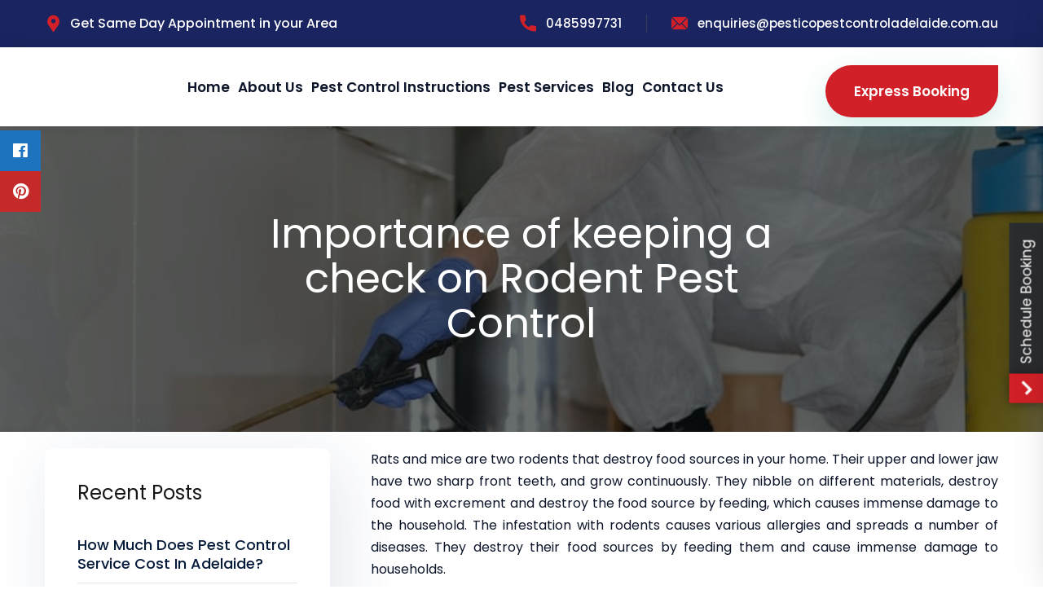

--- FILE ---
content_type: text/html; charset=UTF-8
request_url: https://pesticopestcontroladelaide.com.au/importance-of-keeping-a-check-on-rodent-pest-control/
body_size: 19431
content:
<!doctype html>
<html lang="en-US">
<head>
	<meta charset="UTF-8" />
	<meta name="viewport" content="width=device-width, initial-scale=1" />
	<link rel="profile" href="https://gmpg.org/xfn/11" />
	<link rel="dns-prefetch" href="https://www.googletagmanager.com/" >
	<link href="https://fonts.googleapis.com/css2?family=Abril+Fatface&family=Poppins:wght@400;500;600;700;800&display=swap" rel="stylesheet">
	
	<!-- Google Tag Manager -->
<script>(function(w,d,s,l,i){w[l]=w[l]||[];w[l].push({'gtm.start':
new Date().getTime(),event:'gtm.js'});var f=d.getElementsByTagName(s)[0],
j=d.createElement(s),dl=l!='dataLayer'?'&l='+l:'';j.async=true;j.src=
'https://www.googletagmanager.com/gtm.js?id='+i+dl;f.parentNode.insertBefore(j,f);
})(window,document,'script','dataLayer','GTM-52GQ47VF');</script>
<!-- End Google Tag Manager -->
	
	<meta name='robots' content='index, follow, max-image-preview:large, max-snippet:-1, max-video-preview:-1' />

	<!-- This site is optimized with the Yoast SEO plugin v25.9 - https://yoast.com/wordpress/plugins/seo/ -->
	<title>Importance of keeping a check on Rodent Pest Control - Pestico Pest Control Adelaide</title>
	<link rel="canonical" href="https://pesticopestcontroladelaide.com.au/importance-of-keeping-a-check-on-rodent-pest-control/" />
	<meta property="og:locale" content="en_US" />
	<meta property="og:type" content="article" />
	<meta property="og:title" content="Importance of keeping a check on Rodent Pest Control - Pestico Pest Control Adelaide" />
	<meta property="og:description" content="Rats and mice are two rodents that destroy food sources in your home" />
	<meta property="og:url" content="https://pesticopestcontroladelaide.com.au/importance-of-keeping-a-check-on-rodent-pest-control/" />
	<meta property="og:site_name" content="Pestico Pest Control Adelaide" />
	<meta property="article:published_time" content="2021-01-03T05:28:28+00:00" />
	<meta property="article:modified_time" content="2021-08-31T04:18:15+00:00" />
	<meta property="og:image" content="https://pesticopestcontroladelaide.com.au/wp-content/uploads/2021/01/htr-image-17586.jpg" />
	<meta property="og:image:width" content="900" />
	<meta property="og:image:height" content="600" />
	<meta property="og:image:type" content="image/jpeg" />
	<meta name="author" content="admin" />
	<meta name="twitter:card" content="summary_large_image" />
	<meta name="twitter:label1" content="Written by" />
	<meta name="twitter:data1" content="admin" />
	<meta name="twitter:label2" content="Est. reading time" />
	<meta name="twitter:data2" content="3 minutes" />
	<!-- / Yoast SEO plugin. -->


<link rel='dns-prefetch' href='//challenges.cloudflare.com' />
<link rel='dns-prefetch' href='//cdnjs.cloudflare.com' />
<link rel='dns-prefetch' href='//fonts.googleapis.com' />
<link rel="alternate" type="application/rss+xml" title="Pestico Pest Control Adelaide &raquo; Importance of keeping a check on Rodent Pest Control Comments Feed" href="https://pesticopestcontroladelaide.com.au/importance-of-keeping-a-check-on-rodent-pest-control/feed/" />
<link rel="alternate" title="oEmbed (JSON)" type="application/json+oembed" href="https://pesticopestcontroladelaide.com.au/wp-json/oembed/1.0/embed?url=https%3A%2F%2Fpesticopestcontroladelaide.com.au%2Fimportance-of-keeping-a-check-on-rodent-pest-control%2F" />
<link rel="alternate" title="oEmbed (XML)" type="text/xml+oembed" href="https://pesticopestcontroladelaide.com.au/wp-json/oembed/1.0/embed?url=https%3A%2F%2Fpesticopestcontroladelaide.com.au%2Fimportance-of-keeping-a-check-on-rodent-pest-control%2F&#038;format=xml" />
<style id='wp-img-auto-sizes-contain-inline-css' type='text/css'>
img:is([sizes=auto i],[sizes^="auto," i]){contain-intrinsic-size:3000px 1500px}
/*# sourceURL=wp-img-auto-sizes-contain-inline-css */
</style>
<style id='wp-emoji-styles-inline-css' type='text/css'>

	img.wp-smiley, img.emoji {
		display: inline !important;
		border: none !important;
		box-shadow: none !important;
		height: 1em !important;
		width: 1em !important;
		margin: 0 0.07em !important;
		vertical-align: -0.1em !important;
		background: none !important;
		padding: 0 !important;
	}
/*# sourceURL=wp-emoji-styles-inline-css */
</style>
<link rel='stylesheet' id='contact-form-7-css' href='https://pesticopestcontroladelaide.com.au/wp-content/plugins/contact-form-7/includes/css/styles.css' type='text/css' media='all' />
<link rel='stylesheet' id='wpsm_ac-font-awesome-front-css' href='https://pesticopestcontroladelaide.com.au/wp-content/plugins/responsive-accordion-and-collapse/css/font-awesome/css/font-awesome.min.css' type='text/css' media='all' />
<link rel='stylesheet' id='wpsm_ac_bootstrap-front-css' href='https://pesticopestcontroladelaide.com.au/wp-content/plugins/responsive-accordion-and-collapse/css/bootstrap-front.css' type='text/css' media='all' />
<link rel='stylesheet' id='sticky-social-icons-css' href='https://pesticopestcontroladelaide.com.au/wp-content/plugins/sticky-social-icons/public/assets/build/css/sticky-social-icons-public.css' type='text/css' media='all' />
<link rel='stylesheet' id='font-awesome-css' href='//cdnjs.cloudflare.com/ajax/libs/font-awesome/5.14.0/css/all.min.css' type='text/css' media='all' />
<link rel='stylesheet' id='flaticon-css' href='https://fonts.googleapis.com/css2?family=Poppins%3Awght%40400%3B500%3B600%3B700%3B800&#038;display=swap' type='text/css' media='all' />
<link rel='stylesheet' id='botstrap-select-css' href='https://pesticopestcontroladelaide.com.au/wp-content/themes/pest-control/assets/css/botstrap-select.min.css' type='text/css' media='all' />
<link rel='stylesheet' id='bootstrap-css-css' href='https://pesticopestcontroladelaide.com.au/wp-content/themes/pest-control/assets/css/bootstrap.css' type='text/css' media='all' />
<link rel='stylesheet' id='animate-css-css' href='https://pesticopestcontroladelaide.com.au/wp-content/themes/pest-control/assets/css/animate.css' type='text/css' media='all' />
<link rel='stylesheet' id='color-css-css' href='https://pesticopestcontroladelaide.com.au/wp-content/themes/pest-control/assets/css/color.css' type='text/css' media='all' />
<link rel='stylesheet' id='custom-animate-css-css' href='https://pesticopestcontroladelaide.com.au/wp-content/themes/pest-control/assets/css/custom-animate.css' type='text/css' media='all' />
<link rel='stylesheet' id='scrollbar-css' href='https://pesticopestcontroladelaide.com.au/wp-content/themes/pest-control/assets/css/scrollbar.css' type='text/css' media='all' />
<link rel='stylesheet' id='swiper.min-css-css' href='https://pesticopestcontroladelaide.com.au/wp-content/themes/pest-control/assets/css/swiper.min.css' type='text/css' media='all' />
<link rel='stylesheet' id='wrap-css-css' href='https://pesticopestcontroladelaide.com.au/wp-content/themes/pest-control/assets/css/wrap.css' type='text/css' media='all' />
<link rel='stylesheet' id='rtl-css' href='https://pesticopestcontroladelaide.com.au/wp-content/themes/pest-control/assets/css/rtl.css' type='text/css' media='all' />
<link rel='stylesheet' id='polyglot-language-switcher-css' href='https://pesticopestcontroladelaide.com.au/wp-content/themes/pest-control/assets/css/polyglot-language-switcher.css' type='text/css' media='all' />
<link rel='stylesheet' id='owl-css-css' href='https://pesticopestcontroladelaide.com.au/wp-content/themes/pest-control/assets/css/owl.css' type='text/css' media='all' />
<link rel='stylesheet' id='jquery.touchspin-css' href='https://pesticopestcontroladelaide.com.au/wp-content/themes/pest-control/assets/css/jquery.touchspin.css' type='text/css' media='all' />
<link rel='stylesheet' id='jquery.fancybox.min-css' href='https://pesticopestcontroladelaide.com.au/wp-content/themes/pest-control/assets/css/jquery.fancybox.min.css' type='text/css' media='all' />
<link rel='stylesheet' id='jquery-ui-css-css' href='https://pesticopestcontroladelaide.com.au/wp-content/themes/pest-control/assets/css/jquery-ui.css' type='text/css' media='all' />
<link rel='stylesheet' id='hover-css-css' href='https://pesticopestcontroladelaide.com.au/wp-content/themes/pest-control/assets/css/hover.css' type='text/css' media='all' />
<link rel='stylesheet' id='fontawesome-all-css' href='https://pesticopestcontroladelaide.com.au/wp-content/themes/pest-control/assets/css/fontawesome-all.css' type='text/css' media='all' />
<link rel='stylesheet' id='style-css' href='https://pesticopestcontroladelaide.com.au/wp-content/themes/pest-control/assets/css/style.css?ver=6.9' type='text/css' media='all' />
<link rel='stylesheet' id='responsive-css-css' href='https://pesticopestcontroladelaide.com.au/wp-content/themes/pest-control/assets/css/responsive.css' type='text/css' media='all' />
<link rel='stylesheet' id='pest-control-css' href='https://pesticopestcontroladelaide.com.au/wp-content/themes/pest-control/assets/css/pest-control.css' type='text/css' media='all' />
<link rel='stylesheet' id='custom-icons-css' href='https://pesticopestcontroladelaide.com.au/wp-content/themes/pest-control/assets/css/custom-icon/custom-icons.css' type='text/css' media='all' />
<script type="text/javascript" defer src="https://pesticopestcontroladelaide.com.au/wp-includes/js/jquery/jquery.min.js" id="jquery-core-js"></script>
<script type="text/javascript" defer src="https://pesticopestcontroladelaide.com.au/wp-includes/js/jquery/jquery-migrate.min.js" id="jquery-migrate-js"></script>
<link rel="https://api.w.org/" href="https://pesticopestcontroladelaide.com.au/wp-json/" /><link rel="alternate" title="JSON" type="application/json" href="https://pesticopestcontroladelaide.com.au/wp-json/wp/v2/posts/361" /><link rel="EditURI" type="application/rsd+xml" title="RSD" href="https://pesticopestcontroladelaide.com.au/xmlrpc.php?rsd" />
<link rel='shortlink' href='https://pesticopestcontroladelaide.com.au/?p=361' />
<!-- HFCM by 99 Robots - Snippet # 5: ClickCease Conversion -->
<!--  ClickCease.com Conversion tracking-->
<script type="text/javascript">
ccConVal = 0;
var script = document.createElement("script");
script.async = true;
script.type = "text/javascript";
var target = 'https://www.clickcease.com/monitor/cccontrack.js';
script.src = target; var elem = document.head; elem.appendChild(script);
</script>
<noscript>
<a href="https://www.clickcease.com" rel="nofollow"><img src="https://monitor.clickcease.com/conversions/conversions.aspx?value=0" alt="ClickCease"/></a>
</noscript>
<!--  ClickCease.com Conversion tracking-->
<!-- /end HFCM by 99 Robots -->
<style id="sticky-social-icons-styles">#sticky-social-icons-container{top: 160px}#sticky-social-icons-container li a{font-size: 20px; width: 50px; height:50px; }#sticky-social-icons-container.with-animation li a:hover{width: 60px; }#sticky-social-icons-container li a.fab-fa-facebook{color: #fff; background: #1e73be; }#sticky-social-icons-container li a.fab-fa-facebook:hover{color: #fff; background: #194da8; }#sticky-social-icons-container li a.fab-fa-pinterest{color: #fff; background: #c62929; }#sticky-social-icons-container li a.fab-fa-pinterest:hover{color: #fff; background: #af2424; }@media( max-width: 415px ){#sticky-social-icons-container li a{font-size: 17px; width: 42.5px; height:42.5px; }}</style>


<script type="application/ld+json">
{
  "@context": "https://schema.org/", 
  "@type": "Product", 
  "name": "Pestico Pest Control Adelaide",
  "image": "https://pesticopestcontroladelaide.com.au/wp-content/uploads/Pestico-Pest-Control-adelaide-Logo-01.png.webp",
  "description": "Professional pest control services with services across Adelaide. Pestico is a professional cost-effective company. Call us today",
  "brand": {
    "@type": "Brand",
    "name": "Pestico"
  },
  "aggregateRating": {
    "@type": "AggregateRating",
    "ratingValue": "4.5",
    "ratingCount": "700"
  }
}
</script>
    <style>
        html:not(.js-enabled) form.contact-form-7 {
            display: none;
        }
    </style>
    
<!-- Schema & Structured Data For WP v1.50 - -->
<script type="application/ld+json" class="saswp-schema-markup-output">
[{"@context":"https:\/\/schema.org\/","@type":"BreadcrumbList","@id":"https:\/\/pesticopestcontroladelaide.com.au\/importance-of-keeping-a-check-on-rodent-pest-control\/#breadcrumb","itemListElement":[{"@type":"ListItem","position":1,"item":{"@id":"https:\/\/pesticopestcontroladelaide.com.au","name":"Pestico Pest Control Adelaide"}},{"@type":"ListItem","position":2,"item":{"@id":"https:\/\/pesticopestcontroladelaide.com.au\/category\/pest-control\/","name":"Pest Control"}},{"@type":"ListItem","position":3,"item":{"@id":"https:\/\/pesticopestcontroladelaide.com.au\/importance-of-keeping-a-check-on-rodent-pest-control\/","name":"Importance of keeping a check on Rodent Pest Control"}}]},

{"@context":"https:\/\/schema.org\/","@type":"BlogPosting","@id":"https:\/\/pesticopestcontroladelaide.com.au\/importance-of-keeping-a-check-on-rodent-pest-control\/#BlogPosting","url":"https:\/\/pesticopestcontroladelaide.com.au\/importance-of-keeping-a-check-on-rodent-pest-control\/","inLanguage":"en-US","mainEntityOfPage":"https:\/\/pesticopestcontroladelaide.com.au\/importance-of-keeping-a-check-on-rodent-pest-control\/","headline":"Importance of keeping a check on Rodent Pest Control","description":"Rats and mice are two rodents that destroy food sources in your home","articleBody":"Rats and mice are two rodents that destroy food sources in your home. Their upper and lower jaw have two sharp front teeth, and grow continuously. They nibble on different materials, destroy food with excrement and destroy the food source by feeding, which causes immense damage to the household. The infestation with rodents causes various allergies and spreads a number of diseases. They destroy their food sources by feeding them and cause immense damage to households.  It is necessary to prevent them from entering the home from various sources by using insecticides, pesticides and other pest control methods.    Steps to check the entry points into home  You need to check and seal all points to prevent them from entering your home, and you should maintain a good standard of hygiene in and around the house to prevent access to them. You need to check the foundation of your house to find and seal any gaps or holes. In order to avoid damage to the health of the household, many steps must be taken to prevent rodents from invading your home. There are a number of steps to control the entry of rodents into the house and the country. The correct closing of all windows and doors prevents the intrusion of rodents and all entry points must be checked and sealed. There is also an entrance to your home that you need to check and seal, and you should also pay attention to gaps in the walls, doors, windows or other parts of the house or land.    Maintaining the homes to avoid the entry of rodents  Maintaining the cleanliness of your home is very important, and the help of a rodent control service makes this process more effective. Food leftovers and uncovered food help the rodents to enter the house, and the accumulation of debris can become a home for the rodents. Clearing up this mess will prevent rodents from entering, but the focus should be on areas where food is cooked or stored, such as the kitchen and the dining room, The kitchen counter, sink, pantry, refrigerator and freezer are popular entrances for rats and rodents into your home.    Take Professional Help!  \u00a0Professional pest control support is essential for any type of rodent infestation in Melbourne and you must maintain a high level of hygiene in your home, such as using sealed bags of food and toiletries. Contact a pest control service like us to take further measures to ensure hygiene at home and prevent the entry of rodents.  A pest control service will also help to give advice on how to better maintain your home and what steps to take if a rodent invades your home or garden to eradicate it. If the rodent has been killed by poisoning, experts are on the lookout for children and pets that are not affected.  Pest Control Doctor has professional expertise in rodent control and our professional experts are trained to remove rodents and pests from your home.  We are located in Melbourne and offer services at reasonable cost and are customer friendly. We offer a wide range of rodent control services for rodents that have invaded your home, such as rodents, rats, mice, birds, insects and insects.","keywords":"","datePublished":"2021-01-03T05:28:28+10:30","dateModified":"2021-08-31T13:48:15+09:30","author":{"@type":"Person","name":"admin","url":"https:\/\/pesticopestcontroladelaide.com.au\/author\/admin\/","sameAs":["https:\/\/pesticopestcontroladelaide.com.au"],"image":{"@type":"ImageObject","url":"https:\/\/secure.gravatar.com\/avatar\/3eaf21ea55219bff5f60073a76bffbd757fb3cf4d8529d843949b7bd313261fb?s=96&d=mm&r=g","height":96,"width":96}},"editor":{"@type":"Person","name":"admin","url":"https:\/\/pesticopestcontroladelaide.com.au\/author\/admin\/","sameAs":["https:\/\/pesticopestcontroladelaide.com.au"],"image":{"@type":"ImageObject","url":"https:\/\/secure.gravatar.com\/avatar\/3eaf21ea55219bff5f60073a76bffbd757fb3cf4d8529d843949b7bd313261fb?s=96&d=mm&r=g","height":96,"width":96}},"publisher":{"@type":"Organization","name":"Pestico Pest Control Adelaide","url":"https:\/\/pesticopestcontroladelaide.com.au"},"image":[{"@type":"ImageObject","@id":"https:\/\/pesticopestcontroladelaide.com.au\/importance-of-keeping-a-check-on-rodent-pest-control\/#primaryimage","url":"https:\/\/pesticopestcontroladelaide.com.au\/wp-content\/uploads\/2021\/01\/htr-image-17586-1200x800.jpg","width":"1200","height":"800"},{"@type":"ImageObject","url":"https:\/\/pesticopestcontroladelaide.com.au\/wp-content\/uploads\/2021\/01\/htr-image-17586-1200x900.jpg","width":"1200","height":"900"},{"@type":"ImageObject","url":"https:\/\/pesticopestcontroladelaide.com.au\/wp-content\/uploads\/2021\/01\/htr-image-17586-1200x675.jpg","width":"1200","height":"675"},{"@type":"ImageObject","url":"https:\/\/pesticopestcontroladelaide.com.au\/wp-content\/uploads\/2021\/01\/htr-image-17586-800x800.jpg","width":"800","height":"800"}]}]
</script>

<meta name="generator" content="Powered by WPBakery Page Builder - drag and drop page builder for WordPress."/>
<script id='nitro-telemetry-meta' nitro-exclude>window.NPTelemetryMetadata={missReason: (!window.NITROPACK_STATE ? 'cache not found' : 'hit'),pageType: 'post',isEligibleForOptimization: true,}</script><script id='nitro-generic' nitro-exclude>(()=>{window.NitroPack=window.NitroPack||{coreVersion:"na",isCounted:!1};let e=document.createElement("script");if(e.src="https://nitroscripts.com/taUjmOnFpyzijetSYxAOhJsSyvQKfmfN",e.async=!0,e.id="nitro-script",document.head.appendChild(e),!window.NitroPack.isCounted){window.NitroPack.isCounted=!0;let t=()=>{navigator.sendBeacon("https://to.getnitropack.com/p",JSON.stringify({siteId:"taUjmOnFpyzijetSYxAOhJsSyvQKfmfN",url:window.location.href,isOptimized:!!window.IS_NITROPACK,coreVersion:"na",missReason:window.NPTelemetryMetadata?.missReason||"",pageType:window.NPTelemetryMetadata?.pageType||"",isEligibleForOptimization:!!window.NPTelemetryMetadata?.isEligibleForOptimization}))};(()=>{let e=()=>new Promise(e=>{"complete"===document.readyState?e():window.addEventListener("load",e)}),i=()=>new Promise(e=>{document.prerendering?document.addEventListener("prerenderingchange",e,{once:!0}):e()}),a=async()=>{await i(),await e(),t()};a()})(),window.addEventListener("pageshow",e=>{if(e.persisted){let i=document.prerendering||self.performance?.getEntriesByType?.("navigation")[0]?.activationStart>0;"visible"!==document.visibilityState||i||t()}})}})();</script><link rel="icon" href="https://pesticopestcontroladelaide.com.au/wp-content/uploads/2023/12/cropped-favicon-32x32.png" sizes="32x32" />
<link rel="icon" href="https://pesticopestcontroladelaide.com.au/wp-content/uploads/2023/12/cropped-favicon-192x192.png" sizes="192x192" />
<link rel="apple-touch-icon" href="https://pesticopestcontroladelaide.com.au/wp-content/uploads/2023/12/cropped-favicon-180x180.png" />
<meta name="msapplication-TileImage" content="https://pesticopestcontroladelaide.com.au/wp-content/uploads/2023/12/cropped-favicon-270x270.png" />
		<style type="text/css" id="wp-custom-css">
			.inner_img2 img {
    width: 80%;
}
.two-col ul li {
    width: 45%;
}
button.toggle.btn:hover {
    font-size: 28px;
    transition: 0.6s;
    background-color: #d12027;
    color: white !important;
}
button.toggle.btn {
    font-size: 28px;
    transition: 0.6s;
    background-color: #fff;
    color: #d12027 !important;
	border: 1px solid #d12027;
}

ul.lcp_catlist li {
    list-style-type: disclosure-closed;
    width: 45%;
}
ul.lcp_catlist {
    display: flex;
    flex-wrap: wrap;
    justify-content: space-between;
}
ul.two-col li {
    list-style-type: disclosure-closed;
    width: 48%;
}

.wplp_outside {
    text-align: center;
    overflow: hidden !important;
}
.wpcu_block_title {
    color: #d12027 !important;
}
div#wplp_widget_33499 {
    padding-top: 25px;
}

.swiper-button-prev {
    margin-left: -10px !important;
    z-index: 99999;
    position: relative !important;
    top: -175px !important;
    color: #000 !important;
}
.swiper-button-next {
    margin-right: -10px !important;
    position: absolute !important;
    top: 100px !important;
}
.video-section {
    position: relative;
    display: none;
}
.services-section {
    position: relative;
    background-image: -moz-linear-gradient( 90deg, rgba(233,247,242,0.4) 0%, rgb(233,247,242) 100%);
    background-image: -webkit-linear-gradient( 90deg, rgba(233,247,242,0.4) 0%, rgb(233,247,242) 100%);
    background-image: -ms-linear-gradient( 90deg, rgba(233,247,242,0.4) 0%, rgb(233,247,242) 100%);
    margin-bottom: -250px;
}
.header-top .search-btn {
    position: relative;
    font-size: 18px;
    color: rgba(255, 255, 255, 0.5);
    line-height: 22px;
    padding-right: 30px;
    margin-right: 30px;
    border-right: 1px solid #373e4e;
    background-color: transparent;
    display: none;
}

.service-details .context-block h3 {
    position: relative;
    font-size: 25px !important;
    margin-bottom: 15px !important;
}
.service-details .context-block h2 {
    font-weight: 600;
}
@media only screen and (max-width: 600px) {
.service-details .context-block h2 {
    font-weight: 600;
    font-size: 28px !important;
}
.service-details .context-block h3 {
    font-size: 24px !important;
}
.float-button a {
    display: none !important;
}
}

/* Service page Css*/
.service-details ul.list-style li {
    width: 50%;
}
.service-details ul.list-style {
    display: flex;
    flex-wrap: wrap;
}
/* .sec-faq{
	margin-bottom: 150px;
} */

@media (max-width: 800px){
	.inner_container_whyus{
		height:auto;
	}
	
	.rank-math-breadcrumb{
		font-size:14px;
	}
	#image-178-27{
		display:none;
	}
	#image-134-h1{
		display:none;
	}
}

.rank-math-breadcrumb{
	color:#fff;
	position:relative;
  padding-top: 15px;
	font-weight:600;
}

.rank-math-breadcrumb a{
	color:#fff;
	font-weight:600;
}
.main-menu .navigation>li.mega-menu:hover>ul {
    display: flex !important;
    width: 900px;
    flex-wrap: wrap;
    align-items: center;
    justify-content: center;
    position: absolute;
    left: -350px;
    overflow: hidden;
}
.main-menu .navigation>li.mega-menu:hover>ul li {
    width: 290px !important;
}
	.wpcp-slide-image img {
		height: 250px !important;}
.footer-widget-three ul#menu-service-information {
    display: flex;
    flex-wrap: wrap;
}
.footer-widget-three ul#menu-service-information li {
    width: 50%;
}
footer a, footer span{
    color: #ffffff !important;
}
.home03 .col-lg-1 {
    width: 15%;
}
.home03 .col-lg-10 {
    width: 85%;
}
.home03 h3 {
    font-size: 22px;
}
.footer-widget-three h4.widget_title {
    text-align: center;
}
.for-desktop{
		 display: block;
	 }
	 .for-tab{
		 display: none;
	 }
 @media (min-width: 768px) and (max-width: 1190px){
	 .header-top a {
    color: #fff;
}
	 .home03 h3 {
    font-size: 22px;
}
.topmrgn {
    margin-top: 110px !important;
}
.about_point_content .col-lg-3 {
    width: 24% !important;
}	
.inner_container_whyus {
    height: auto !important;
}
	 section.faq-section {
    padding: 22px;
}
	 .desing_image_call {
    width: 10%;
}
.contact_call_header {
    width: 90%;
}
	 .inner_design_contact {
    display: flex;
    flex-direction: row;
}
	 .contact_call_header {
    margin: 0 !important;
    margin: auto;
    padding-left: 5px;
    text-align: center !important;
}
	 .desing_image_call {
    margin: auto !important;
    text-align: center;
}
	 .footer-widget-three ul#menu-service-information li {
    width: 45%;
}
	 a.theme-btn {
    margin: 23px 0;
}
	 .p5 {
    padding: 2%;
}
	 .hide-for-tab{
		 display: none !important;
	 }
	 .col-lg-5.col-md-6.widget {
    min-width: 100% !important;
}
	 .service-details ul.list-style li {
    width: 95%;
}
	 .home03 h3 {
    margin: 15px 0;
}
	 .header-top .inner-container {
    position: relative;
    display: flex;
    flex-wrap: wrap;
    align-items: center;
    justify-content: center;
}
	 .main-header .header-upper .inner-container {
    padding: 0px 40px !important;
}
	 .for-desktop{
		 display: none;
	 }
	 .for-tab{
		 display: block;
	 }
}
@media only screen and (max-width: 769px) {
.home03 h3 {
    margin: 15px 0;
    font-size: 22px;
}
	.list-style li {
    list-style: none !important;
    padding-left: 20px;
}
	.service-details ul.list-style li {
    width: 95%;
}
	.home03 .col-lg-1 {
    width: 30%;
}
	section.about-us-section2 {
    margin: 0px !important;
}
	.page-id-5 .about-us-section2 {
    margin-top: 15px;
}
	a.link_desing.cstm-sze-m {
    font-size: 16px !important;
}
	.footer-widget-three ul#menu-service-information li {
    width: 97%;
}
		 .inner_design_contact {
    display: flex;
    flex-direction: column;
}
	 .contact_call_header {
    margin: 0 !important;
    margin: auto;
    padding-left: 5px;
    text-align: center !important;
}
	 .desing_image_call {
    margin: auto !important;
    text-align: center;
}
section.about-us-section2 {
    padding: 14px;
    margin: 14px;
}
	.topmrgn {
    margin-top: 160px !important;
}
	.p5 {
    padding: 15px;
} 
	.mobile-menu ul#menu-main-navigation {
    margin-top: 75px;
}
.home .topmrgn {
    padding-top: 150px !important;
}
.about_point_content .row {
    display: flex;
    flex-wrap: wrap;
}
.about_point_content .col-lg-3 {
    width: 42%;
    margin: 10px;
}
	.whychose-title-h2 {
    font-size: 36px;
    line-height: 46px;
}
.whychose-section {
    padding: 10px;
}
	.inner_overimg_content {
    height: auto;
}
	.sec-title h2 {
    font-size: 28px;
    line-height: 35px;
}
section {
    padding: 0 20px;
}
.sec-title.cta-title span {
    margin-bottom: 21px;
}
	.hide-for-phn{
		display: none;
	}
	.sec-title {
    margin-bottom: 10px;
		margin-top: 25px;
}
	.about-us-section2 {
    padding-top: 10px;
    padding-bottom: 10px;
}
/* 	.sec-faq{
		margin-bottom: 55px;
	} */
	section.faq-section {
    padding-top: 10px;
}
	.wpcp-slide-image img {
    height: 200px !important;
}
	.col-lg-3.cstm-wd {
    width: 50%;
    margin: 20px 0;
}
	.hide-for-phn {
    display: none;
}
	.page-title h1 {
    font-size: 32px;
}
	.service-details .process-block-two {
    padding-left: 70px;
}
}
.sec-faq {
    margin-bottom: 50px;
}
.wplp_container.default .title {
    font-size: 20px;
    line-height: 1.23;
    display: block;
    text-align: center;
    max-width: 100%;
}
.wplp_container.default .text, .wplp_container.default .date, .wplp_container.default .category{
	font-size: 15px;
    line-height: 1.4;
    padding-bottom: 3px;
    margin-top: 10px;
	color: #000;
}
@media only screen and (max-width: 600px) and (min-width: 310px)  {
.section1_content_inn {padding-left: 0px;}
	.banner-section-two .content-box {
    padding: 19px 0px 140px 0px !important;
}
	.content-box h2 {
    font-size: 27px !important;
    padding: 0px 10px !important;    line-height: 38px !important;
}
	.banner-section-two .content-box p {margin-top: 20px !important;font-size: 22px !important;}
	.banner-section-two{padding:0px !important}

}

.banner-section-two .content-outer {
    background-repeat: no-repeat;}
.banner-section-two .content-box {
    position: relative;
    padding: 120px 0px 150px 0px;
    min-height: auto;
    max-width: inherit;
    margin: 0 auto;
    display: block;
	text-align:center;
}
.content-box h2 {
    color: #fff;
    font-size: 37px;
    font-weight: 600;
    line-height: 57px;
    text-transform: capitalize;
}
.content-box p {
    color: #fff;margin-top: 14px;
    font-size: 24px;
}
.content-box-button {
    background-color: #d12027;
    padding: 8px 20px;
    color: #fff;
    border-radius: 10px;
}
.content-box-button:hover {
    color: #fff;
}
.acc {
  margin-bottom: 10px;
}

.acc-head {
  background-color: rgb(204 0 38);
  padding: 15px 10px;
  font-size: 22px;
  position: relative;
  cursor: pointer;
 }

 .acc-head::before,
 .acc-head::after {
  content: '';
  position: absolute;
  top: 50%;
  background-color: #fff;
  transition: all .3s;
 }

 .acc-head::before {
  right: 30px;
  width: 3px;
  height: 20px;
  margin-top: -10px;
}

.acc-head::after {
  right: 21px;
  width: 20px;
  height: 3px;
  margin-top: -2px;
}

.acc-head p {
  color: #fff;
  font-weight: bold;
}

.acc-content {
  padding: 15px 10px;
  display: none;
}
        
.acc-head.active::before {
    transform: rotate(90deg);
}
.acc-head p{
	margin-bottom:0px !important;
}
.service-details .context-block .text p {
    margin-bottom: 15px;
}
.service-details .context-block h2 {
    margin-bottom: 20px !important;

}
.padding {
    padding: 30px 0 30px!important;
}
input.new_value {
    width: auto !important;
    height: 12px !important;
    display: inline-block;
}		</style>
		<noscript><style> .wpb_animate_when_almost_visible { opacity: 1; }</style></noscript>	

	
		<!-- Start of  Zendesk Widget script -->
<script id="ze-snippet" src="https://static.zdassets.com/ekr/snippet.js?key=dbf334ed-dcb6-4fef-a40d-62d702c9bf1a"> </script>
<!-- End of  Zendesk Widget script -->

<!-- Yandex.Metrika counter -->
<script type="text/javascript" >
   (function(m,e,t,r,i,k,a){m[i]=m[i]||function(){(m[i].a=m[i].a||[]).push(arguments)};
   m[i].l=1*new Date();
   for (var j = 0; j < document.scripts.length; j++) {if (document.scripts[j].src === r) { return; }}
   k=e.createElement(t),a=e.getElementsByTagName(t)[0],k.async=1,k.src=r,a.parentNode.insertBefore(k,a)})
   (window, document, "script", "https://mc.yandex.ru/metrika/tag.js", "ym");

   ym(95004647, "init", {
        clickmap:true,
        trackLinks:true,
        accurateTrackBounce:true,
        webvisor:true,
        ecommerce:"dataLayer"
   });
</script>
<noscript><div><img src="https://mc.yandex.ru/watch/95004647" style="position:absolute; left:-9999px;" alt="" /></div></noscript>
<!-- /Yandex.Metrika counter -->

</head>

<body class="wp-singular post-template-default single single-post postid-361 single-format-standard wp-theme-pest-control wpb-js-composer js-comp-ver-6.4.2 vc_responsive">

	<!-- Google Tag Manager (noscript) -->
<noscript><iframe src="https://www.googletagmanager.com/ns.html?id=GTM-52GQ47VF"
height="0" width="0" style="display:none;visibility:hidden"></iframe></noscript>
<!-- End Google Tag Manager (noscript) -->
	
    <!-- Preloader -->
    <!--<div class="loader-wrap">-->
    <!--    <div class="preloader"><div class="preloader-close">Preloader Close</div></div>-->
    <!--    <div class="layer layer-one"><span class="overlay"></span></div>-->
    <!--    <div class="layer layer-two"><span class="overlay"></span></div>        -->
    <!--    <div class="layer layer-three"><span class="overlay"></span></div>        -->
    <!--</div>-->

    <!-- Main Header -->
<div class="header-wrap">
<header class="main-header ">
        <!-- Header Top -->
             <div class="mobile-topbar hidden-md hidden-lg">
                 <div class="header-top">
                 <ul class="topbar-cta-btn">
                    <li><a href="tel:0485997731"><i class="flaticon-call"></i> 0485997731</a></li>  
                       <li><a  href="#popup-form"><i class="flaticon-email-1"></i> BOOK NOW</a></li>                 </ul>
               </div>
            </div>
            
            
   <div class="hidden-sm hidden-xs">
<!-- 	   ======================================== Top Header For Tab ======================================= -->
        <div class="header-top for-tab">
            <div class="auto-container">
                <div class="inner-container">
                   
                    <div class="right-column">
                        <div class="search-btn"><button type="button" class="theme-btn search-toggler"><span class="flaticon-search-1
                            "></span></button></div>
                        <ul class="contact-info">
                            <li><a href="tel:0485997731"><i class="flaticon-call"></i>0485997731</a></li>                            							<li><a href="mailto:enquiries@pesticopestcontroladelaide.com.au"><i class="flaticon-email-1"></i>enquiries@pesticopestcontroladelaide.com.au </a>
															  <div class="location"><a  href="#popup-form"><i class="flaticon-placeholder"></i><span>Get Same Day Appointment in your Area</span></a></div>    
							</li>
							
                        </ul>
                    </div>
                </div>
            </div>
        </div>
<!-- 	   ==================== Top Header for desktop ======================================== -->
	     <div class="header-top for-desktop">
            <div class="auto-container">
                <div class="inner-container">
                    <div class="left-column">
                         <div class="location"><a  href="#popup-form"><i class="flaticon-placeholder"></i><span>Get Same Day Appointment in your Area</span></a></div>                        
                    </div>
                    <div class="right-column">
                        <div class="search-btn"><button type="button" class="theme-btn search-toggler"><span class="flaticon-search-1
                            "></span></button></div>
                        <ul class="contact-info">
                            <li><a href="tel:0485997731"><i class="flaticon-call"></i>0485997731</a></li>                            <li><a href="mailto:enquiries@pesticopestcontroladelaide.com.au"><i class="flaticon-email-1"></i>enquiries@pesticopestcontroladelaide.com.au </a></li>                        </ul>
                    </div>
                </div>
            </div>
        </div>
	   
        </div>

        <!-- Header Upper -->
        <div class="header-upper">
            <div class="auto-container">
                <div class="inner-container">
                    <!--Logo-->
                    <div class="logo-box">
                        <div class="logo"><a href="https://pesticopestcontroladelaide.com.au" >
                                                 <img src="https://pesticopestcontroladelaide.com.au/wp-content/uploads/2023/12/logo.webp" alt="logo">
                                                </a></div>
                    </div>
                    <!--Nav Box-->
                    <div class="nav-outer">
                        <!--Mobile Navigation Toggler-->
                        <div class="mobile-nav-toggler"><img src="https://pesticopestcontroladelaide.com.au/wp-content/themes/pest-control/assets/images/icons/icon-bar.png" alt=""></div>

                        <!-- Main Menu -->
                        
                        		                  	<nav id="site-navigation" class="main-menu navbar-expand-md navbar-light" aria-label="Top Menu">
			<div id="navbarSupportedContent" class="collapse navbar-collapse show clearfix"><ul id="menu-main-navigation" class="navigation"><li id="menu-item-7" class="menu-item menu-item-type-post_type menu-item-object-page menu-item-home menu-item-7"><a href="https://pesticopestcontroladelaide.com.au/">Home</a></li>
<li id="menu-item-96" class="menu-item menu-item-type-post_type menu-item-object-page menu-item-96"><a href="https://pesticopestcontroladelaide.com.au/about-us/">About Us</a></li>
<li id="menu-item-34654" class="menu-item menu-item-type-post_type menu-item-object-page menu-item-34654"><a href="https://pesticopestcontroladelaide.com.au/pest-control-instructions/">Pest Control Instructions</a></li>
<li id="menu-item-10" class="mega-menu menu-item menu-item-type-custom menu-item-object-custom menu-item-has-children dropdown menu-item-10"><a href="https://pesticopestcontroladelaide.com.au/services/">Pest Services</a>
<ul class="sub-menu">
	<li id="menu-item-125" class="menu-item menu-item-type-post_type menu-item-object-service menu-item-125"><a href="https://pesticopestcontroladelaide.com.au/ants-control-adelaide/">Ants Control Adelaide</a></li>
	<li id="menu-item-126" class="menu-item menu-item-type-post_type menu-item-object-service menu-item-126"><a href="https://pesticopestcontroladelaide.com.au/bedbugs-control-adelaide/">Bedbugs Control Adelaide</a></li>
	<li id="menu-item-127" class="menu-item menu-item-type-post_type menu-item-object-service menu-item-127"><a href="https://pesticopestcontroladelaide.com.au/bees-control-adelaide/">Bees Control Adelaide</a></li>
	<li id="menu-item-128" class="menu-item menu-item-type-post_type menu-item-object-service menu-item-128"><a href="https://pesticopestcontroladelaide.com.au/bird-control-nesting-adelaide/">Bird Control Nesting Adelaide</a></li>
	<li id="menu-item-129" class="menu-item menu-item-type-post_type menu-item-object-service menu-item-129"><a href="https://pesticopestcontroladelaide.com.au/borer-control-adelaide/">Borer control Adelaide</a></li>
	<li id="menu-item-130" class="menu-item menu-item-type-post_type menu-item-object-service menu-item-130"><a href="https://pesticopestcontroladelaide.com.au/cockroach-control-adelaide/">Cockroach Control Adelaide</a></li>
	<li id="menu-item-131" class="menu-item menu-item-type-post_type menu-item-object-service menu-item-131"><a href="https://pesticopestcontroladelaide.com.au/flea-control-adelaide/">Flea Control Adelaide</a></li>
	<li id="menu-item-132" class="menu-item menu-item-type-post_type menu-item-object-service menu-item-132"><a href="https://pesticopestcontroladelaide.com.au/moth-control-adelaide/">Moth Control Adelaide</a></li>
	<li id="menu-item-33599" class="menu-item menu-item-type-custom menu-item-object-custom menu-item-33599"><a href="https://pesticopestcontroladelaide.com.au/possum-removal-adelaide/">Possum Removal Adelaide</a></li>
	<li id="menu-item-135" class="menu-item menu-item-type-post_type menu-item-object-service menu-item-135"><a href="https://pesticopestcontroladelaide.com.au/rodent-control-adelaide/">Rodent Control Adelaide</a></li>
	<li id="menu-item-136" class="menu-item menu-item-type-post_type menu-item-object-service menu-item-136"><a href="https://pesticopestcontroladelaide.com.au/silverfish-control-adelaide/">Silverfish Control Adelaide</a></li>
	<li id="menu-item-137" class="menu-item menu-item-type-post_type menu-item-object-service menu-item-137"><a href="https://pesticopestcontroladelaide.com.au/spider-control-adelaide/">Spider Control Adelaide</a></li>
	<li id="menu-item-139" class="menu-item menu-item-type-post_type menu-item-object-service menu-item-139"><a href="https://pesticopestcontroladelaide.com.au/wasp-control-adelaide/">Wasp Control Adelaide</a></li>
	<li id="menu-item-23788" class="menu-item menu-item-type-post_type menu-item-object-service menu-item-23788"><a href="https://pesticopestcontroladelaide.com.au/rat-removal-adelaide/">Rat Removal Adelaide</a></li>
	<li id="menu-item-23794" class="menu-item menu-item-type-post_type menu-item-object-service menu-item-23794"><a href="https://pesticopestcontroladelaide.com.au/commercial-pest-control-adelaide/">Commercial Pest Control</a></li>
	<li id="menu-item-25029" class="menu-item menu-item-type-post_type menu-item-object-service menu-item-25029"><a href="https://pesticopestcontroladelaide.com.au/residential-pest-control-adelaide/">Residential Pest Control Adelaide</a></li>
	<li id="menu-item-25023" class="menu-item menu-item-type-post_type menu-item-object-service menu-item-25023"><a href="https://pesticopestcontroladelaide.com.au/end-of-lease-pest-control-adelaide/">End Of Lease Pest Control Adelaide</a></li>
	<li id="menu-item-25107" class="menu-item menu-item-type-post_type menu-item-object-service menu-item-25107"><a href="https://pesticopestcontroladelaide.com.au/same-day-pest-control/">Same Day Pest Control</a></li>
	<li id="menu-item-33654" class="menu-item menu-item-type-custom menu-item-object-custom menu-item-33654"><a href="https://pesticopestcontroladelaide.com.au/dead-animal-removal-adelaide/">Dead Animal Removal Adelaide</a></li>
</ul>
</li>
<li id="menu-item-2160" class="menu-item menu-item-type-post_type menu-item-object-page menu-item-2160"><a href="https://pesticopestcontroladelaide.com.au/blog/">Blog</a></li>
<li id="menu-item-67" class="menu-item menu-item-type-post_type menu-item-object-page menu-item-67"><a href="https://pesticopestcontroladelaide.com.au/request-a-online-quote/">Contact Us</a></li>
</ul></div>		</nav><!-- #site-navigation -->                    </div>
                    <div class="link-btn"><a  href="#popup-form" class="theme-btn btn-style-one"><span>Express Booking</span></a></div>                </div>
            </div>
        </div>
        <!--End Header Upper-->

        <!-- Sticky Header  -->
        <div class="sticky-header">
            <div class="header-upper">
                <div class="auto-container">
                    <div class="inner-container">
                        <!--Logo-->
                          <div class="logo-box">
                        <div class="logo"><a href="https://pesticopestcontroladelaide.com.au" aria-label="Site Logo" title="Logo">
                                              <img src="https://pesticopestcontroladelaide.com.au/wp-content/uploads/2023/12/logo.webp" alt="logo">
                                                </a></div>
                    </div>
                        <!--Nav Box-->
                        <div class="nav-outer">
                            <!--Mobile Navigation Toggler-->
                            <div class="mobile-nav-toggler"><img src="https://pesticopestcontroladelaide.com.au/wp-content/themes/pest-control/assets/images/icons/icon-bar-2.png" alt=""></div>
    
                            <!-- Main Menu -->
                            <nav class="main-menu navbar-expand-md navbar-light">
                            </nav>
                        </div>
                         <div class="link-btn"><a id="popup-form" href="#" class="theme-btn btn-style-one"><span>Express Booking</span></a></div>                    </div>
                </div>
            </div>
        </div><!-- End Sticky Menu -->

        <!-- Mobile Menu  -->
        <div class="mobile-menu">
            <div class="menu-backdrop"></div>
            <div class="close-btn"><span class="icon flaticon-remove"></span></div>
            
            <nav class="menu-box">
<!--                 <div class="nav-logo"> -->
<!-- 					<a href=""> -->
                        <!--                         <img src=""/> -->
                        <!--                         <img src="/wp-content/themes/pest-control/assets/images/logo-2.png" alt=""> -->
                        <!--                         </a></div> -->
                <div class="menu-outer"><!--Here Menu Will Come Automatically Via Javascript / Same Menu as in Header--></div>
				<div class="social-links">
					<ul class="clearfix">
						<!--<li><a href="#"><span class="fab fa-twitter"></span></a></li>-->
						<li><a href="https://www.facebook.com/pesticopestcontrol" target="_blank"><span class="fab fa-facebook-square"></span></a></li>
						<!--<li><a href="#"><span class="fab fa-pinterest-p"></span></a></li>-->
						<li><a href="#"><span class="fab fa-instagram"></span></a></li>
						<!--<li><a href="#"><span class="fab fa-youtube"></span></a></li>-->
					</ul>
                </div>
                <div class="mobile-menu-call-us">
                 <li><a class="theme-btn btn-style-one" href="tel:0485997731"><span><i class="flaticon-call"></i> 0485997731</span></a></li>  
           </div>
            </nav>
        </div><!-- End Mobile Menu -->

        <div class="nav-overlay">
            <div class="cursor"></div>
            <div class="cursor-follower"></div>
        </div>
    </header>
</div>
            <!--Search Popup-->
    <div id="search-popup" class="search-popup">
        <div class="close-search theme-btn"><span class="flaticon-remove"></span></div>
        <div class="popup-inner">
            <div class="overlay-layer"></div>
            <div class="search-form">
                <form method="post" action="https://pesticopestcontroladelaide.com.au/">
                    <div class="form-group">
                        <fieldset>
                            <input type="search" class="form-control" name="search-input" value="" placeholder="Search Here" required >
                            <input type="submit" value="Search Now!" class="theme-btn">
                        </fieldset>
                    </div>
                </form>
            </div>
        </div>
    </div>
<div class="page-wrapper page-header-main">

<section class="page-title"  style="background-image: url(https://pesticopestcontroladelaide.com.au/wp-content/uploads/2021/01/htr-image-17586.jpg);"  >
    <div class="auto-container">
        <h1>Importance of keeping a check on Rodent Pest Control </h1>
        		    </div>
</section>     <!-- Search Sevices -->
<section class="content-area padding div#comments blog-single nav.post-navigation" style="padding-top:20px!important;"> 
<div class="auto-container">
    <div class="row">
    <div class=" content-inner col-lg-8 order-lg-2 ">
         <div class="context-block">
              <p style="text-align: justify;">Rats and mice are two rodents that destroy food sources in your home. Their upper and lower jaw have two sharp front teeth, and grow continuously. They nibble on different materials, destroy food with excrement and destroy the food source by feeding, which causes immense damage to the household. The infestation with rodents causes various allergies and spreads a number of diseases. They destroy their food sources by feeding them and cause immense damage to households.</p>
<p style="text-align: justify;">It is necessary to prevent them from entering the home from various sources by using insecticides, pesticides and other pest control methods.</p>
<h3>Steps to check the entry points into home</h3>
<p style="text-align: justify;">You need to check and seal all points to prevent them from entering your home, and you should maintain a good standard of hygiene in and around the house to prevent access to them. You need to check the foundation of your house to find and seal any gaps or holes. In order to avoid damage to the health of the household, many steps must be taken to prevent rodents from invading your home. There are a number of steps to control the entry of rodents into the house and the country. The correct closing of all windows and doors prevents the intrusion of rodents and all entry points must be checked and sealed. There is also an entrance to your home that you need to check and seal, and you should also pay attention to gaps in the walls, doors, windows or other parts of the house or land.</p>
<h3>Maintaining the homes to avoid the entry of rodents</h3>
<p style="text-align: justify;">Maintaining the cleanliness of your home is very important, and the help of a <a href="https://pesticopestcontroladelaide.com.au/rodent-control-adelaide/">rodent control service</a> makes this process more effective. Food leftovers and uncovered food help the rodents to enter the house, and the accumulation of debris can become a home for the rodents. Clearing up this mess will prevent rodents from entering, but the focus should be on areas where food is cooked or stored, such as the kitchen and the dining room, The kitchen counter, sink, pantry, refrigerator and freezer are popular entrances for rats and rodents into your home.</p>
<h3>Take Professional Help!</h3>
<p style="text-align: justify;"><strong> </strong><a href="https://pesticopestcontroladelaide.com.au/">Professional pest control</a> support is essential for any type of rodent infestation in Melbourne and you must maintain a high level of hygiene in your home, such as using sealed bags of food and toiletries. Contact a pest control service like us to take further measures to ensure hygiene at home and prevent the entry of rodents.</p>
<p style="text-align: justify;">A pest control service will also help to give advice on how to better maintain your home and what steps to take if a rodent invades your home or garden to eradicate it. If the rodent has been killed by poisoning, experts are on the lookout for children and pets that are not affected.</p>
<p style="text-align: justify;">Pest Control Doctor has professional expertise in rodent control and our professional experts are trained to remove rodents and pests from your home.</p>
<p style="text-align: justify;">We are located in Melbourne and offer services at reasonable cost and are customer friendly. We offer a wide range of rodent control services for rodents that have invaded your home, such as rodents, rats, mice, birds, insects and insects.</p>
          
     </div>
</div>  

    <div class="col-lg-4 sidebar-side left-sidebar" id="sidebar">
 <aside class="sidebar">
        <div class="sidebar-widget categories"><h3 class="sidebar-title widget_title">Recent Posts</h3><div class="menu-recent-posts-container"><ul id="menu-recent-posts" class="menu"><li id="menu-item-33877" class="menu-item menu-item-type-post_type menu-item-object-post menu-item-33877"><a href="https://pesticopestcontroladelaide.com.au/pest-control-service-cost-in-adelaide/">How Much Does Pest Control Service Cost in Adelaide?</a></li>
<li id="menu-item-33868" class="menu-item menu-item-type-post_type menu-item-object-post menu-item-33868"><a href="https://pesticopestcontroladelaide.com.au/avoid-these-wasp-control-mistakes-for-a-safe-property/">Wasp Control Mistakes You Should Avoid to Keep Your Property Safe</a></li>
<li id="menu-item-33863" class="menu-item menu-item-type-post_type menu-item-object-post menu-item-33863"><a href="https://pesticopestcontroladelaide.com.au/benefits-of-engaging-in-a-professional-pest-control-service-for-your-home/">From Infestations to Inspections: The Benefits of Engaging in a Professional Pest Control Service for Your Home</a></li>
<li id="menu-item-33858" class="menu-item menu-item-type-post_type menu-item-object-post menu-item-33858"><a href="https://pesticopestcontroladelaide.com.au/detailed-guide-to-controlling-pesky-pests/">From Rodents to Roaches: A Detailed Guide to Controlling Pesky Pests</a></li>
<li id="menu-item-33793" class="menu-item menu-item-type-post_type menu-item-object-post menu-item-33793"><a href="https://pesticopestcontroladelaide.com.au/pest-control-crucial-role-plays-in-protecting-public-health-and-safety/">Pest Control Crucial Role Plays in Protecting Public Health and Safety</a></li>
<li id="menu-item-33755" class="menu-item menu-item-type-post_type menu-item-object-post menu-item-33755"><a href="https://pesticopestcontroladelaide.com.au/protect-your-adelaide-property-with-regular-pest-inspections/">Don&#8217;t Let Pests Take Over: Protect Your Adelaide Property with Regular Pest Inspections</a></li>
<li id="menu-item-33611" class="menu-item menu-item-type-post_type menu-item-object-post menu-item-33611"><a href="https://pesticopestcontroladelaide.com.au/why-calling-pest-professionals-important/">The Dangers of DIY Pest Control in Adelaide: Why Calling Professionals is Important?</a></li>
<li id="menu-item-33612" class="menu-item menu-item-type-post_type menu-item-object-post menu-item-33612"><a href="https://pesticopestcontroladelaide.com.au/how-do-you-get-rid-of-possum-yourself/">How to Remove Possums: A Step-by-Step Guide</a></li>
<li id="menu-item-33613" class="menu-item menu-item-type-post_type menu-item-object-post menu-item-33613"><a href="https://pesticopestcontroladelaide.com.au/dont-let-pests-take-over-your-home/">Don’t Let Pests Take Over Your Home: Get Rid of Them Once and for All with These Proven Methods!</a></li>
<li id="menu-item-33614" class="menu-item menu-item-type-post_type menu-item-object-post menu-item-33614"><a href="https://pesticopestcontroladelaide.com.au/what-are-the-common-ways-of-dangerous-bedbugs-control/">What Are The Common Ways Of Dangerous Bedbugs Control?</a></li>
<li id="menu-item-33615" class="menu-item menu-item-type-post_type menu-item-object-post menu-item-33615"><a href="https://pesticopestcontroladelaide.com.au/how-to-get-rid-of-bees-safely-and-effectively/">How To Get Rid Of Bees Safely And Effectively?</a></li>
<li id="menu-item-33616" class="menu-item menu-item-type-post_type menu-item-object-post menu-item-33616"><a href="https://pesticopestcontroladelaide.com.au/how-to-prevent-birds-from-nesting-in-residential-properties/">How To Prevent Birds From Nesting In Residential Properties?</a></li>
<li id="menu-item-33617" class="menu-item menu-item-type-post_type menu-item-object-post menu-item-33617"><a href="https://pesticopestcontroladelaide.com.au/how-to-get-rid-of-rats-in-home/">How To Get Rid Of Rats In Home?</a></li>
<li id="menu-item-33618" class="menu-item menu-item-type-post_type menu-item-object-post menu-item-33618"><a href="https://pesticopestcontroladelaide.com.au/tips-to-keep-your-home-cockroach-free-during-the-summer/">Tips To Keep Your Home Cockroach-Free During The Summer</a></li>
<li id="menu-item-33619" class="menu-item menu-item-type-post_type menu-item-object-post menu-item-33619"><a href="https://pesticopestcontroladelaide.com.au/how-to-control-and-get-rid-of-silverfish-in-adelaide/">How To Control And Get Rid Of Silverfish In Adelaide?</a></li>
<li id="menu-item-33623" class="menu-item menu-item-type-post_type menu-item-object-post menu-item-33623"><a href="https://pesticopestcontroladelaide.com.au/why-hiring-a-professional-pest-control-company-is-important/">Why Hiring A Professional Pest Control Company Is Important!</a></li>
<li id="menu-item-33621" class="menu-item menu-item-type-post_type menu-item-object-post menu-item-33621"><a href="https://pesticopestcontroladelaide.com.au/insights-into-the-spread-of-diseases-through-cockroach-infestations/">Insights into the Spread of Diseases through Cockroach Infestations</a></li>
<li id="menu-item-33622" class="menu-item menu-item-type-post_type menu-item-object-post menu-item-33622"><a href="https://pesticopestcontroladelaide.com.au/factors-to-consider-while-choosing-a-pest-control-company/">Factors to Consider While Choosing a Pest Control Company</a></li>
<li id="menu-item-33620" class="menu-item menu-item-type-post_type menu-item-object-post menu-item-33620"><a href="https://pesticopestcontroladelaide.com.au/why-hire-professionals-for-a-better-pest-control-service/">Why Hire Professionals For A Better Pest Control Service?</a></li>
<li id="menu-item-33624" class="menu-item menu-item-type-post_type menu-item-object-post menu-item-33624"><a href="https://pesticopestcontroladelaide.com.au/4-major-health-risks-associated-with-cockroach-infestation/">4 Major Health Risks Associated with Cockroach Infestation</a></li>
<li id="menu-item-33625" class="menu-item menu-item-type-post_type menu-item-object-post menu-item-33625"><a href="https://pesticopestcontroladelaide.com.au/ways-to-protect-your-home-from-pests/">Ways to Protect Your Home from Pests</a></li>
<li id="menu-item-22447" class="menu-item menu-item-type-post_type menu-item-object-post menu-item-22447"><a href="https://pesticopestcontroladelaide.com.au/blog/how-to-get-rid-of-ants-in-your-house/">How to Get Rid of Ants in Your House?</a></li>
<li id="menu-item-387" class="menu-item menu-item-type-post_type menu-item-object-post menu-item-387"><a href="https://pesticopestcontroladelaide.com.au/how-to-prevent-cockroaches-from-infesting/">How to Prevent Cockroaches from Infesting?</a></li>
<li id="menu-item-388" class="menu-item menu-item-type-post_type menu-item-object-post current-menu-item menu-item-388"><a href="https://pesticopestcontroladelaide.com.au/importance-of-keeping-a-check-on-rodent-pest-control/" aria-current="page">Importance of keeping a check on Rodent Pest Control</a></li>
<li id="menu-item-389" class="menu-item menu-item-type-post_type menu-item-object-post menu-item-389"><a href="https://pesticopestcontroladelaide.com.au/benefits-of-hiring-professional-pest-controllers/">Benefits of Hiring Professional Pest Controllers</a></li>
<li id="menu-item-2099" class="menu-item menu-item-type-post_type menu-item-object-post menu-item-2099"><a href="https://pesticopestcontroladelaide.com.au/get-bed-bug-pest-control-service-in-adelaide-at-low-cost/">Get Bed Bug Pest Control Service In Adelaide At Low Cost</a></li>
<li id="menu-item-2531" class="menu-item menu-item-type-post_type menu-item-object-post menu-item-2531"><a href="https://pesticopestcontroladelaide.com.au/best-tips-from-silverfish-pest-control-services/">Best Tips from Silverfish Pest Control Services</a></li>
<li id="menu-item-22521" class="menu-item menu-item-type-post_type menu-item-object-post menu-item-22521"><a href="https://pesticopestcontroladelaide.com.au/blog/signs-your-home-has-been-infested-by-bed-bugs/">Signs Your Home Has Been Infested by Bed Bugs</a></li>
</ul></div></div>    </aside>
    </div>


</div>[frontpage_news widget="33499" name="YOU MAY ALSO LIKE"]</div>
</section>


<script nitro-exclude>
    var heartbeatData = new FormData(); heartbeatData.append('nitroHeartbeat', '1');
    fetch(location.href, {method: 'POST', body: heartbeatData, credentials: 'omit'});
</script>
<script nitro-exclude>
    document.cookie = 'nitroCachedPage=' + (!window.NITROPACK_STATE ? '0' : '1') + '; path=/; SameSite=Lax';
</script>
<script nitro-exclude>
    if (!window.NITROPACK_STATE || window.NITROPACK_STATE != 'FRESH') {
        var proxyPurgeOnly = 0;
        if (typeof navigator.sendBeacon !== 'undefined') {
            var nitroData = new FormData(); nitroData.append('nitroBeaconUrl', 'aHR0cHM6Ly9wZXN0aWNvcGVzdGNvbnRyb2xhZGVsYWlkZS5jb20uYXUvaW1wb3J0YW5jZS1vZi1rZWVwaW5nLWEtY2hlY2stb24tcm9kZW50LXBlc3QtY29udHJvbC8='); nitroData.append('nitroBeaconCookies', 'W10='); nitroData.append('nitroBeaconHash', 'e9a6c0f2588f5160aa26b1adaa6804b7352219229e9c112522f4b46ff2abaa17fd74a5d1351d80b0197157341a4e116fab797c68e23461a117e6f5191cfee8b1'); nitroData.append('proxyPurgeOnly', ''); nitroData.append('layout', 'post'); navigator.sendBeacon(location.href, nitroData);
        } else {
            var xhr = new XMLHttpRequest(); xhr.open('POST', location.href, true); xhr.setRequestHeader('Content-Type', 'application/x-www-form-urlencoded'); xhr.send('nitroBeaconUrl=aHR0cHM6Ly9wZXN0aWNvcGVzdGNvbnRyb2xhZGVsYWlkZS5jb20uYXUvaW1wb3J0YW5jZS1vZi1rZWVwaW5nLWEtY2hlY2stb24tcm9kZW50LXBlc3QtY29udHJvbC8=&nitroBeaconCookies=W10=&nitroBeaconHash=e9a6c0f2588f5160aa26b1adaa6804b7352219229e9c112522f4b46ff2abaa17fd74a5d1351d80b0197157341a4e116fab797c68e23461a117e6f5191cfee8b1&proxyPurgeOnly=&layout=post');
        }
    }
</script>    <!--Main Footer-->    
        <footer class="main-footer"  style="background-color: #d12027">
        <div class="upper-box">
            <div class="auto-container">
                <div class="row">
              
	 <div class="col-lg-4 col-md-6 widget">
							<div class="widget-column footer-widget-one">
					<div class="widget-item"><h4 class="widget_title">About Us</h4>			<div class="textwidget"><p><span class="TextRun SCXW85692593 BCX0" lang="EN-US" xml:lang="EN-US" data-contrast="none"><span class="NormalTextRun SCXW85692593 BCX0">Pestico Pest Control is one of the leading Pest Control Companies in Adelaide that provides you with exceptional pest control services. Our team has over 16 years of experience and </span><span class="NormalTextRun SCXW85692593 BCX0">comprises</span><span class="NormalTextRun SCXW85692593 BCX0"> expert pest control experts committed to offering reliable, honest, affordable prices, fast same-day service, and efficient solutions for both residential and commercial clients. </span></span><span class="EOP SCXW85692593 BCX0" data-ccp-props="{&quot;201341983&quot;:0,&quot;335559739&quot;:160,&quot;335559740&quot;:259}"> </span></p>
</div>
		</div>					</div>
					</div><!-- .widget-area -->
 <div class="col-lg-3 col-md-6 widget">
							<div class="widget-column footer-widget-two">
					<div class="widget-item"><h4 class="widget_title">Popular Areas Served</h4>			<div class="textwidget"><p><a href="https://pesticopestcontroladelaide.com.au/pest-control-mawson-lakes-5095/">Pest Control Mawson Lakes</a><br />
<a href="https://pesticopestcontroladelaide.com.au/pest-control-mile-end-5031/">Pest Control Mile End</a><br />
<a href="https://pesticopestcontroladelaide.com.au/pest-control-glenelg-north-5045/">Pest Control Glenelg North</a><br />
<a href="https://pesticopestcontroladelaide.com.au/pest-control-happy-valley-5159/">Pest Control Happy Valley</a><br />
<a href="https://pesticopestcontroladelaide.com.au/pest-control-seaford-meadows-5169/">Pest Control Seaford Meadows</a><br />
<a href="https://pesticopestcontroladelaide.com.au/pest-control-blakeview-5114/">Pest Control Blakeview</a><br />
<a href="https://pesticopestcontroladelaide.com.au/pest-control-christie-downs-5164/">Pest Control Christie Downs</a><br />
<a href="https://pesticopestcontroladelaide.com.au/pest-control-hallett-cove-5158/">Pest Control Hallett Cove</a><br />
<a href="https://pesticopestcontroladelaide.com.au/pest-control-angle-vale-5117/">Pest Control Angle Vale</a><br />
<a href="https://pesticopestcontroladelaide.com.au/pest-control-craigmore-5114/">Pest Control Craigmore</a><br />
<a href="https://pesticopestcontroladelaide.com.au/pest-control-highbury-5089/">Pest Control Highbury</a></p>
</div>
		</div>					</div>
					</div><!-- .widget-area -->
	 <div class="col-lg-5 col-md-6 widget">
							<div class="widget-column footer-widget-three">
					<div class="widget-item"><h4 class="widget_title">Our Services</h4><div class="menu-service-information-container"><ul id="menu-service-information" class="menu"><li id="menu-item-229" class="menu-item menu-item-type-post_type menu-item-object-service menu-item-229"><a href="https://pesticopestcontroladelaide.com.au/ants-control-adelaide/">Ants Control Adelaide</a></li>
<li id="menu-item-230" class="menu-item menu-item-type-post_type menu-item-object-service menu-item-230"><a href="https://pesticopestcontroladelaide.com.au/bedbugs-control-adelaide/">Bedbugs Control Adelaide</a></li>
<li id="menu-item-231" class="menu-item menu-item-type-post_type menu-item-object-service menu-item-231"><a href="https://pesticopestcontroladelaide.com.au/bees-control-adelaide/">Bees Control Adelaide</a></li>
<li id="menu-item-232" class="menu-item menu-item-type-post_type menu-item-object-service menu-item-232"><a href="https://pesticopestcontroladelaide.com.au/bird-control-nesting-adelaide/">Bird Control Nesting Adelaide</a></li>
<li id="menu-item-233" class="menu-item menu-item-type-post_type menu-item-object-service menu-item-233"><a href="https://pesticopestcontroladelaide.com.au/borer-control-adelaide/">Borer control Adelaide</a></li>
<li id="menu-item-234" class="menu-item menu-item-type-post_type menu-item-object-service menu-item-234"><a href="https://pesticopestcontroladelaide.com.au/cockroach-control-adelaide/">Cockroach Control Adelaide</a></li>
<li id="menu-item-235" class="menu-item menu-item-type-post_type menu-item-object-service menu-item-235"><a href="https://pesticopestcontroladelaide.com.au/flea-control-adelaide/">Flea Control Adelaide</a></li>
<li id="menu-item-236" class="menu-item menu-item-type-post_type menu-item-object-service menu-item-236"><a href="https://pesticopestcontroladelaide.com.au/moth-control-adelaide/">Moth Control Adelaide</a></li>
<li id="menu-item-237" class="menu-item menu-item-type-post_type menu-item-object-service menu-item-237"><a href="https://pesticopestcontroladelaide.com.au/rodent-control-adelaide/">Rodent Control Adelaide</a></li>
<li id="menu-item-238" class="menu-item menu-item-type-post_type menu-item-object-service menu-item-238"><a href="https://pesticopestcontroladelaide.com.au/silverfish-control-adelaide/">Silverfish Control Adelaide</a></li>
<li id="menu-item-239" class="menu-item menu-item-type-post_type menu-item-object-service menu-item-239"><a href="https://pesticopestcontroladelaide.com.au/spider-control-adelaide/">Spider Control Adelaide</a></li>
<li id="menu-item-241" class="menu-item menu-item-type-post_type menu-item-object-service menu-item-241"><a href="https://pesticopestcontroladelaide.com.au/wasp-control-adelaide/">Wasp Control Adelaide</a></li>
<li id="menu-item-33741" class="menu-item menu-item-type-custom menu-item-object-custom menu-item-33741"><a href="https://pesticopestcontroladelaide.com.au/rat-removal-adelaide/">Rat Removal Adelaide</a></li>
<li id="menu-item-33742" class="menu-item menu-item-type-custom menu-item-object-custom menu-item-33742"><a href="https://pesticopestcontroladelaide.com.au/commercial-pest-control-adelaide/">Commercial Pest Control</a></li>
<li id="menu-item-33748" class="menu-item menu-item-type-custom menu-item-object-custom menu-item-33748"><a href="https://pesticopestcontroladelaide.com.au/possum-removal-adelaide/">Possum Removal Adelaide</a></li>
<li id="menu-item-33745" class="menu-item menu-item-type-custom menu-item-object-custom menu-item-33745"><a href="https://pesticopestcontroladelaide.com.au/same-day-pest-control/">Same Day Pest Control</a></li>
<li id="menu-item-33743" class="menu-item menu-item-type-custom menu-item-object-custom menu-item-33743"><a href="https://pesticopestcontroladelaide.com.au/residential-pest-control-adelaide/">Residential Pest Control Adelaide</a></li>
<li id="menu-item-33744" class="menu-item menu-item-type-custom menu-item-object-custom menu-item-33744"><a href="https://pesticopestcontroladelaide.com.au/end-of-lease-pest-control-adelaide/">End of Lease Control Adelaide</a></li>
<li id="menu-item-33746" class="menu-item menu-item-type-custom menu-item-object-custom menu-item-33746"><a href="https://pesticopestcontroladelaide.com.au/dead-animal-removal-adelaide/">Dead Animal Removal Adelaide</a></li>
</ul></div></div>					</div>
					</div><!-- .widget-area -->

  
                </div>
            </div> 
        </div> 
                
        <style>
                 footer p, footer, footer li, footer div, footer span, .footer-bottom, .footer-bottom p{
           color : #b1b2b6;
        }
                        footer a, .footer-bottom a{
            color : #b1b2b6 ;
        }
                      h4.widget-title{
            color: #ffffff;
        }
                </style>
            </footer>
    <!--End Main Footer-->

    <div class="footer-bottom"  style="background-color:#091122">
        <div class="auto-container">
            <div class="content">
                <!--<div class="logo"><a href="index.html"><img src="https://pesticopestcontroladelaide.com.au/wp-content/themes/pest-control/assets/images/logo-2.png" alt=""></a></div>-->
                <!--<ul class="social-icon">-->
                <!--    <li><a href="#"><i class="fab fa-facebook-f"></i></a></li>-->
                <!--    <li><a href="#"><i class="fab fa-twitter"></i></a></li>-->
                <!--    <li><a href="#"><i class="fab fa-google-plus-g"></i></a></li>-->
                <!--    <li><a href="#"><i class="fab fa-youtube"></i></a></li>-->
                <!--</ul>-->
                <!--<div class="footer-menu">-->
                <!--    <ul>-->
                <!--        <li><a href="#">Terms of Service </a></li>-->
                <!--        <li><a href="#">Privacy Policy</a></li>-->
                <!--    </ul>-->
                <!--</div>-->
                
                 
	 <div class="col-lg-3 col-md-6 footer-bottom-item">
							<div class="widget-column footer-widget-one">
					<div><img width="74" height="94" src="https://pesticopestcontroladelaide.com.au/wp-content/uploads/Pestico-Pest-Control-adelaide-Logo-02-e1666778381458.png" class="image wp-image-32069  attachment-full size-full" alt="" style="max-width: 100%; height: auto;" decoding="async" loading="lazy" /></div>					</div>
					</div><!-- .widget-area -->
 <div class="col-lg-9 col-md-6 footer-bottom-item">
							<div class="widget-column footer-widget-two">
					<div><div class="textwidget custom-html-widget"><p class="text-center mb-0">Copyright ©️ 2025 | Pestico Pest Control | Adelaide , SA-5000 | <a href="https://pesticopestcontroladelaide.com.au/sitemap/">Sitemap</a> | <a href="/pest-control-instructions/">Pest Control Instructions</a> </p>
<p class="text-center text-muted small">
	Our Pest Control Services Minimum Callout $180.
</p></div></div>					</div>
					</div><!-- .widget-area -->

  
            </div>  
			<p style="font-size: 14px;text-align: center;">	Disclaimer: All information provided by us and our associated trading names through website content, marketing materials, emails, or verbal communication is for general reference only. Services are arranged and coordinated by us, and delivery may vary based on availability and scope. No guarantees, warranties, or representations apply unless expressly stated and agreed with the customer invoice and confirmed in writing on site with contractor before starting the job.	</p>
        </div>
    </div>
	
</div>
<!--End pagewrapper-->
<script src="https://code.jquery.com/jquery-3.7.0.min.js" integrity="sha256-2Pmvv0kuTBOenSvLm6bvfBSSHrUJ+3A7x6P5Ebd07/g=" crossorigin="anonymous"></script>

<!--Scroll to top-->
<div class="scroll-to-top scroll-to-target" data-target="html"><span class="flaticon-right-arrow-4"></span></div>
<script src="https://pesticopestcontroladelaide.com.au/wp-content/themes/pest-control/assets/js/jquery.js" async></script>
<!--<script src="/wp-content/themes/pest-control/assets/js/popper.min.js"></script>-->
<script src="https://pesticopestcontroladelaide.com.au/wp-content/themes/pest-control/assets/js/bootstrap.min.js"></script>
<!--<script src="/wp-content/themes/pest-control/assets/js/bootstrap-select.min.js"></script>-->
<!--<script src="/wp-content/themes/pest-control/assets/js/jquery.fancybox.js"></script>-->
<!--<script src="/wp-content/themes/pest-control/assets/js/isotope.js"></script>-->
<!--<script src="/wp-content/themes/pest-control/assets/js/owl.js"></script>-->
<!--<script src="/wp-content/themes/pest-control/assets/js/appear.js"></script>-->
<!--<script src="/wp-content/themes/pest-control/assets/js/wow.js"></script>-->
<!--<script src="/wp-content/themes/pest-control/assets/js/lazyload.js"></script>-->
<!--<script src="/wp-content/themes/pest-control/assets/js/scrollbar.js"></script>-->
<!--<script src="/wp-content/themes/pest-control/assets/js/TweenMax.min.js"></script>-->
<!--<script src="/wp-content/themes/pest-control/assets/js/swiper.min.js"></script>-->
<!--<script src="/wp-content/themes/pest-control/assets/js/jquery.polyglot.language.switcher.js"></script>-->
<!--<script src="/wp-content/themes/pest-control/assets/js/jquery.ajaxchimp.min.js"></script>-->
<!--<script src="/wp-content/themes/pest-control/assets/js/parallax-scroll.js"></script>-->
<div id="popup-section">

<div id="popUp" data-role="popup">
   <div class="inner-popup">
   <div id="close" class="close"><img src="https://pesticopestcontroladelaide.com.au/wp-content/uploads/2021/01/cancel.png" alt="Close Button"/></div>
   <div class="form-popup">
   
<div class="wpcf7 no-js" id="wpcf7-f415-o1" lang="en-US" dir="ltr" data-wpcf7-id="415">
<div class="screen-reader-response"><p role="status" aria-live="polite" aria-atomic="true"></p> <ul></ul></div>
<form action="/importance-of-keeping-a-check-on-rodent-pest-control/#wpcf7-f415-o1" method="post" class="wpcf7-form init" aria-label="Contact form" novalidate="novalidate" data-status="init">
<fieldset class="hidden-fields-container"><input type="hidden" name="_wpcf7" value="415" /><input type="hidden" name="_wpcf7_version" value="6.1.1" /><input type="hidden" name="_wpcf7_locale" value="en_US" /><input type="hidden" name="_wpcf7_unit_tag" value="wpcf7-f415-o1" /><input type="hidden" name="_wpcf7_container_post" value="0" /><input type="hidden" name="_wpcf7_posted_data_hash" value="" />
</fieldset>
<div class="contact-us-form popup-form">
<div class="row">
<div class="sec-title text-center">
<h2>Schedule Booking</h2>
<div class="subtitle">We offer quick same day service!</div>
</div>
<div class="form-group col-md-12">
<span class="wpcf7-form-control-wrap" data-name="your-name"><input size="40" maxlength="400" class="wpcf7-form-control wpcf7-text wpcf7-validates-as-required validate-name" aria-required="true" aria-invalid="false" placeholder="Your Name *" value="" type="text" name="your-name" /></span>
</div>
<div class="form-group col-md-12">
<span class="wpcf7-form-control-wrap" data-name="email"><input size="40" maxlength="400" class="wpcf7-form-control wpcf7-email wpcf7-validates-as-required wpcf7-text wpcf7-validates-as-email" aria-required="true" aria-invalid="false" placeholder="Your Email *" value="" type="email" name="email" /></span>
</div>
<div class="form-group col-md-12">
<span class="wpcf7-form-control-wrap" data-name="phone"><input size="40" maxlength="15" minlength="5" class="wpcf7-form-control wpcf7-tel wpcf7-validates-as-required wpcf7-text wpcf7-validates-as-tel validate-phone" aria-required="true" aria-invalid="false" placeholder="Your Phone *" value="" type="tel" name="phone" /></span>
</div>
<div class="form-group col-md-12">
<span class="wpcf7-form-control-wrap" data-name="service"><select class="wpcf7-form-control wpcf7-select inn_serv_2" aria-invalid="false" name="service"><option value="Select Services">Select Services</option><option value="Pestico Pest Control">Pestico Pest Control</option><option value="Wasp Control">Wasp Control</option><option value="Spider Control">Spider Control</option><option value="Silverfish Control">Silverfish Control</option><option value="Rodent Control">Rodent Control</option><option value="Possum Removal">Possum Removal</option><option value="Moth Control">Moth Control</option><option value="Flea Control">Flea Control</option><option value="Cockroach Control">Cockroach Control</option><option value="Borer Control">Borer Control</option><option value="Bird Control Nesting">Bird Control Nesting</option><option value="Bees Control">Bees Control</option><option value="Bedbugs Control">Bedbugs Control</option><option value="Ant Control">Ant Control</option><option value="Commercial Pest Control">Commercial Pest Control</option><option value="Residential Pest Control">Residential Pest Control</option></select></span>
</div>
<div class="form-group col-md-12">
<span class="wpcf7-form-control-wrap" data-name="postcode"><input size="40" maxlength="5" minlength="4" class="wpcf7-form-control wpcf7-text wpcf7-validates-as-required" aria-required="true" aria-invalid="false" placeholder="Postcode/Suburb *" value="" type="text" name="postcode" /></span>
</div>

<div class="form-group inner_form  col-md-12">
<span class="wpcf7-form-control-wrap" data-name="acceptance-441"><span class="wpcf7-form-control wpcf7-acceptance"><span class="wpcf7-list-item"><label><input type="checkbox" name="acceptance-441" value="1" class="new_value" aria-invalid="false" /><span class="wpcf7-list-item-label">I acknowledge that I have read the <a href="/pest-control-instructions/">Pest Control Instructions</a>, <a href="/privacy-policy/">Privacy Policy</a> and <a href="/terms-and-conditions/">Terms and Conditions</a>.</span></label></span></span></span>
<div class="wpcf7-turnstile cf-turnstile" data-sitekey="0x4AAAAAAB2xqc8l86SLWbTZ" data-response-field-name="_wpcf7_turnstile_response"></div>
</div>
<div class="form-group col-md-12">
 <div class="text-center">
<button type='submit' class='theme-btn btn-style-one wpcf7-form-control has-spinner wpcf7-submit'><span>Book Now</span></button>
</div>
</div>
</div><div class="wpcf7-response-output" aria-hidden="true"></div>
</form>
</div>
   <div class="call-us-section  text-center">
       	       <h4>Or give us a call to speak to someone now</h4>
 <div class="call-us-style"><a href="tel:0485997731"><i class="flaticon-call"></i>0485997731</a></div> 
   </div>
  </div></div></div>
  </div>
<!--<script src="https://pesticopestcontroladelaide.com.au/wp-content/themes/pest-control/assets/js/script.js"></script>-->
<script type="speculationrules">
{"prefetch":[{"source":"document","where":{"and":[{"href_matches":"/*"},{"not":{"href_matches":["/wp-*.php","/wp-admin/*","/wp-content/uploads/*","/wp-content/*","/wp-content/plugins/*","/wp-content/themes/pest-control/*","/*\\?(.+)"]}},{"not":{"selector_matches":"a[rel~=\"nofollow\"]"}},{"not":{"selector_matches":".no-prefetch, .no-prefetch a"}}]},"eagerness":"conservative"}]}
</script>
<div id="sticky-social-icons-container" class="design-sharp alignment-left with-animation hide-in-mobile">
	<ul>
		<li  class="fab-fa-facebook" len="9"><a href="https://www.facebook.com/Pestico-Pest-Control-Adelaide-112652061412510/"   target="_blank"  class="fab-fa-facebook"  aria-label=" facebook" data-microtip-position="right" role="tooltip" ><i class="fab fa-facebook" ></i></a></li><li  class="fab-fa-pinterest" len="10"><a href="https://www.pinterest.com.au/pesticopestcontroladelaide/"   target="_blank"  class="fab-fa-pinterest"  aria-label=" pinterest" data-microtip-position="right" role="tooltip" ><i class="fab fa-pinterest" ></i></a></li>	</ul>
</div><!--  Clickcease.com tracking-->
<script type='text/javascript'>var script = document.createElement('script');
script.async = true; script.type = 'text/javascript';
var target = 'https://www.clickcease.com/monitor/stat.js';
script.src = target;var elem = document.head;elem.appendChild(script);
</script>
<noscript>
<a href='https://www.clickcease.com' rel='nofollow'><img src='https://monitor.clickcease.com/stats/stats.aspx' alt='ClickCease'/></a>
</noscript>
<!--  Clickcease.com tracking-->
<script>
   document.addEventListener('wpcf7mailsent', function (event) {
        // Replace with the ID of your form if needed
        if (event.detail.contactFormId) { // Replace 1234 with your form's ID
               setTimeout(function () {
           jQuery('.wpcf7-response-output').html('');
jQuery('.wpcf7-response-output').html('Thank you for your message. It has been sent.');
                     }, 1000); // Delay in milliseconds (2000ms = 2 seconds)
            }
    }, false);
</script>
<script>
jQuery(function($) {
  // Disable paste event for textarea with class '.wpcf7-textarea'
  $('.wpcf7-form-control').on('paste', function(e) {
    e.preventDefault();
  });

  // Additionally, you might want to disable drag and drop events
  $('.wpcf7-form-control').on('drop', function(e) {
    e.preventDefault();
  });

  // To prevent both paste and drop events, you can combine them:
  $('.wpcf7-form-control').on('paste drop', function(e) {
    e.preventDefault();
  });
});


jQuery(function($) {
  $('.wpcf7-tel').on('input', function() {
    var phoneNumber = $(this).val().trim();
    var lastChar = phoneNumber.slice(-1); // Get the last entered character
    // var phoneRegex = /^(?!0709)\d*$/; // Regex pattern to exclude numbers starting with '07'
       var phoneRegex = /^(?!0[59])\d*$/; 
    if (!phoneRegex.test(phoneNumber)) {
      // Invalid phone number format
      // Remove the last entered character
      $(this).val(phoneNumber.slice(0, -1));
      $('.error-message').text('Phone numbers starting with 07 are not allowed.');
      $(this).removeClass('valid').addClass('invalid');
    } else {
      // Valid phone number format
      $('.error-message').text(''); // Clear error message if previously shown
      $(this).removeClass('invalid').addClass('valid');
    }
  });
});
</script>
    <script>
        document.addEventListener('DOMContentLoaded', function() {
            document.documentElement.classList.add('js-enabled');
        });
    </script>
    <script type="text/javascript" defer src="https://pesticopestcontroladelaide.com.au/wp-includes/js/dist/hooks.min.js" id="wp-hooks-js"></script>
<script type="text/javascript" defer src="https://pesticopestcontroladelaide.com.au/wp-includes/js/dist/i18n.min.js" id="wp-i18n-js"></script>
<script type="text/javascript" id="wp-i18n-js-after">
/* <![CDATA[ */
wp.i18n.setLocaleData( { 'text direction\u0004ltr': [ 'ltr' ] } );
//# sourceURL=wp-i18n-js-after
/* ]]> */
</script>
<script type="text/javascript" defer src="https://pesticopestcontroladelaide.com.au/wp-content/plugins/contact-form-7/includes/swv/js/index.js" id="swv-js"></script>
<script type="text/javascript" id="contact-form-7-js-before">
/* <![CDATA[ */
var wpcf7 = {
    "api": {
        "root": "https:\/\/pesticopestcontroladelaide.com.au\/wp-json\/",
        "namespace": "contact-form-7\/v1"
    },
    "cached": 1
};
//# sourceURL=contact-form-7-js-before
/* ]]> */
</script>
<script type="text/javascript" defer src="https://pesticopestcontroladelaide.com.au/wp-content/plugins/contact-form-7/includes/js/index.js" id="contact-form-7-js"></script>
<script type="text/javascript" defer src="https://pesticopestcontroladelaide.com.au/wp-content/plugins/responsive-accordion-and-collapse/js/accordion-custom.js" id="call_ac-custom-js-front-js"></script>
<script type="text/javascript" defer src="https://pesticopestcontroladelaide.com.au/wp-content/plugins/responsive-accordion-and-collapse/js/accordion.js" id="call_ac-js-front-js"></script>
<script type="text/javascript" defer src="https://challenges.cloudflare.com/turnstile/v0/api.js" id="cloudflare-turnstile-js" data-wp-strategy="async"></script>
<script type="text/javascript" id="cloudflare-turnstile-js-after">
/* <![CDATA[ */
document.addEventListener( 'wpcf7submit', e => turnstile.reset() );
//# sourceURL=cloudflare-turnstile-js-after
/* ]]> */
</script>
<script type="text/javascript" defer src="https://pesticopestcontroladelaide.com.au/wp-content/themes/pest-control/assets/js/bootstrap.bundle.min.js" id="bootstrap.bundle.min-js"></script>
<script type="text/javascript" defer src="https://pesticopestcontroladelaide.com.au/wp-content/themes/pest-control/assets/js/bootstrap-select.min.js" id="bootstrap-select.min-js"></script>
<script type="text/javascript" defer src="https://pesticopestcontroladelaide.com.au/wp-content/themes/pest-control/assets/js/jquery.fancybox.js" id="jquery.fancybox-js"></script>
<script type="text/javascript" defer src="https://pesticopestcontroladelaide.com.au/wp-content/themes/pest-control/assets/js/owl.js" id="owl-js"></script>
<script type="text/javascript" defer src="https://pesticopestcontroladelaide.com.au/wp-content/themes/pest-control/assets/js/scrollbar.js" id="scrollbar-js"></script>
<script type="text/javascript" defer src="https://pesticopestcontroladelaide.com.au/wp-content/themes/pest-control/assets/js/script.js" id="scripts-js"></script>
<script type="text/javascript" defer src="https://pesticopestcontroladelaide.com.au/wp-content/themes/pest-control/assets/js/pest-control.js" id="pest-control-js-js"></script>
<script id="wp-emoji-settings" type="application/json">
{"baseUrl":"https://s.w.org/images/core/emoji/17.0.2/72x72/","ext":".png","svgUrl":"https://s.w.org/images/core/emoji/17.0.2/svg/","svgExt":".svg","source":{"concatemoji":"https://pesticopestcontroladelaide.com.au/wp-includes/js/wp-emoji-release.min.js"}}
</script>
<script type="module">
/* <![CDATA[ */
/*! This file is auto-generated */
const a=JSON.parse(document.getElementById("wp-emoji-settings").textContent),o=(window._wpemojiSettings=a,"wpEmojiSettingsSupports"),s=["flag","emoji"];function i(e){try{var t={supportTests:e,timestamp:(new Date).valueOf()};sessionStorage.setItem(o,JSON.stringify(t))}catch(e){}}function c(e,t,n){e.clearRect(0,0,e.canvas.width,e.canvas.height),e.fillText(t,0,0);t=new Uint32Array(e.getImageData(0,0,e.canvas.width,e.canvas.height).data);e.clearRect(0,0,e.canvas.width,e.canvas.height),e.fillText(n,0,0);const a=new Uint32Array(e.getImageData(0,0,e.canvas.width,e.canvas.height).data);return t.every((e,t)=>e===a[t])}function p(e,t){e.clearRect(0,0,e.canvas.width,e.canvas.height),e.fillText(t,0,0);var n=e.getImageData(16,16,1,1);for(let e=0;e<n.data.length;e++)if(0!==n.data[e])return!1;return!0}function u(e,t,n,a){switch(t){case"flag":return n(e,"\ud83c\udff3\ufe0f\u200d\u26a7\ufe0f","\ud83c\udff3\ufe0f\u200b\u26a7\ufe0f")?!1:!n(e,"\ud83c\udde8\ud83c\uddf6","\ud83c\udde8\u200b\ud83c\uddf6")&&!n(e,"\ud83c\udff4\udb40\udc67\udb40\udc62\udb40\udc65\udb40\udc6e\udb40\udc67\udb40\udc7f","\ud83c\udff4\u200b\udb40\udc67\u200b\udb40\udc62\u200b\udb40\udc65\u200b\udb40\udc6e\u200b\udb40\udc67\u200b\udb40\udc7f");case"emoji":return!a(e,"\ud83e\u1fac8")}return!1}function f(e,t,n,a){let r;const o=(r="undefined"!=typeof WorkerGlobalScope&&self instanceof WorkerGlobalScope?new OffscreenCanvas(300,150):document.createElement("canvas")).getContext("2d",{willReadFrequently:!0}),s=(o.textBaseline="top",o.font="600 32px Arial",{});return e.forEach(e=>{s[e]=t(o,e,n,a)}),s}function r(e){var t=document.createElement("script");t.src=e,t.defer=!0,document.head.appendChild(t)}a.supports={everything:!0,everythingExceptFlag:!0},new Promise(t=>{let n=function(){try{var e=JSON.parse(sessionStorage.getItem(o));if("object"==typeof e&&"number"==typeof e.timestamp&&(new Date).valueOf()<e.timestamp+604800&&"object"==typeof e.supportTests)return e.supportTests}catch(e){}return null}();if(!n){if("undefined"!=typeof Worker&&"undefined"!=typeof OffscreenCanvas&&"undefined"!=typeof URL&&URL.createObjectURL&&"undefined"!=typeof Blob)try{var e="postMessage("+f.toString()+"("+[JSON.stringify(s),u.toString(),c.toString(),p.toString()].join(",")+"));",a=new Blob([e],{type:"text/javascript"});const r=new Worker(URL.createObjectURL(a),{name:"wpTestEmojiSupports"});return void(r.onmessage=e=>{i(n=e.data),r.terminate(),t(n)})}catch(e){}i(n=f(s,u,c,p))}t(n)}).then(e=>{for(const n in e)a.supports[n]=e[n],a.supports.everything=a.supports.everything&&a.supports[n],"flag"!==n&&(a.supports.everythingExceptFlag=a.supports.everythingExceptFlag&&a.supports[n]);var t;a.supports.everythingExceptFlag=a.supports.everythingExceptFlag&&!a.supports.flag,a.supports.everything||((t=a.source||{}).concatemoji?r(t.concatemoji):t.wpemoji&&t.twemoji&&(r(t.twemoji),r(t.wpemoji)))});
//# sourceURL=https://pesticopestcontroladelaide.com.au/wp-includes/js/wp-emoji-loader.min.js
/* ]]> */
</script>

<div class="float-button"><a href="#popup-form">
<i class="fa fa-check"></i>Schedule Booking</a></div>
<script>
    // Run this on all pages
(function() {
function getParam(param) {
const urlParams = new URLSearchParams(window.location.search);
return urlParams.get(param);
}

const utmParams = ['utm_source', 'utm_medium', 'utm_campaign', 'utm_term', 'utm_content', 'gclid'];

utmParams.forEach(param => {
const value = getParam(param);
if (value) {
  sessionStorage.setItem(param, value);
}
});

// Optional: Re-append params to internal links
document.querySelectorAll("a").forEach(link => {
const url = new URL(link.href);
utmParams.forEach(param => {
  const storedValue = sessionStorage.getItem(param);
  if (storedValue) {
    url.searchParams.set(param, storedValue);
  }
});
link.href = url.toString();
});
})();
</script>

<script>
jQuery(document).ready(function($) {
    // Loop through each form
    $('.wpcf7-form').each(function() {
        var $form = $(this);
        var $submitBtn = $form.find('.wpcf7-submit');
        var $requiredFields = $form.find('.wpcf7-validates-as-required');

        // Initially disable the submit button for this form
        $submitBtn.prop('disabled', true);

        // Function to check if all required fields in this form are filled
        function checkRequiredFields() {
            var allFilled = true;

            $requiredFields.each(function() {
                // Check if the field is empty
                if ($(this).val().trim() === '') {
                    allFilled = false;
                    return false; // Exit each loop if any field is empty
                }
            });

            // Enable or disable the submit button based on field status
            $submitBtn.prop('disabled', !allFilled);
        }

        // Check fields on keyup and change events in this form
        $requiredFields.on('keyup change', function() {
            checkRequiredFields();
        });

        // Disable the submit button on form submission
        $form.on('submit', function() {
            $submitBtn.prop('disabled', true);
        });

        // Initial check in case some fields are pre-filled on page load
        checkRequiredFields();
    });
});
</script>

<script>
	
   jQuery(document).ready(function(e) {   
       
        jQuery('#target').hide();
    jQuery('.Show').click(function() {
        jQuery('#target').hide(200);
        jQuery('.Show').hide(0);
        jQuery('.Hide').show(0);
    });
    jQuery('.Hide').click(function() {
        jQuery('#target').hide(500);
        jQuery('.Show').show(0);
        jQuery('.Hide').hide(0);
    });
    jQuery('.toggle').click(function() {
        jQuery('#target').toggle('slow');
    });
        
     });
    
	jQuery(".owl-dot").attr('aria-label',"slide-dot");
	jQuery(".service-block-one a").attr('aria-label',"Service Details");
	
	    jQuery('img').each(function() {
        var findImgWidth = jQuery(this).width();
        //var findImgHeight = jQuery(this).height();
         
        jQuery(this).attr('width', findImgWidth);
        //jQuery(this).attr('height', findImgHeight);
    });
	jQuery('img').each(function() {
        var findImgHeight = jQuery(this).height();
        jQuery(this).attr('height', findImgHeight);
    });
	
	jQuery(document).ready(function() {
jQuery('.acc-container .acc:nth-child(1) .acc-head').addClass('active');
jQuery('.acc-container .acc:nth-child(1) .acc-content').slideDown();
jQuery('.acc-head').on('click', function() {
    if(jQuery(this).hasClass('active')) {
      jQuery(this).siblings('.acc-content').slideUp();
      jQuery(this).removeClass('active');
    }
    else {
      jQuery('.acc-content').slideUp();
      jQuery('.acc-head').removeClass('active');
      jQuery(this).siblings('.acc-content').slideToggle();
      jQuery(this).toggleClass('active');
    }
});     
});
</script>
<script>
document.addEventListener('wpcf7mailsent', function(event) {
    window.dataLayer = window.dataLayer || [];
    window.dataLayer.push({
        'event': 'cf7submission',
        'formId': event.detail.contactFormId,
        'response': event.detail.inputs
    });
    console.log("Form submitted successfully");
}, false);
</script>

<script>
    jQuery(document).ready(function($){
          setTimeout(function () {
    jQuery('div a').each(function(i) {
    if (jQuery(this).prop('target') == '_new') {
         jQuery(this).find('img').css('display','none');
    } else {
        //code for when it has no alt
    }
});
 }, 2500);
});
</script>


</body>

--- FILE ---
content_type: text/css
request_url: https://pesticopestcontroladelaide.com.au/wp-content/themes/pest-control/assets/css/color.css
body_size: 725
content:
/* Default Color File  */




/* Color */
a:hover,
a {
    color: #d12027;
}

.scroll-to-top:hover,
.preloader-close,
.search-popup .search-form fieldset input[type="submit"] {
    background-color: #d12027;
}

.scroll-to-top {
    color: #d12027;
    border: 2px dashed #d12027;
}

.btn-style-one.style-two i {
    color: #d12027;
}

.btn-style-one.style-two:before {
    background: #d12027;
}

.btn-style-one.style-two:hover {
    border-color: #d12027;
}

.btn-style-one {
    background-color: #d12027;
}

.header-top .social-icon li a:hover {
    color: #d12027;
}

.main-menu .navigation>li>ul>li>a:hover {
    color: #d12027;
}

.main-menu .navigation>li>ul>li>ul>li>a:hover {
    color: #d12027;
}

.banner-section .banner-slider-button-next:hover {
    background-color: #d12027;
}

.banner-section .banner-slider-button-prev:hover {
    background-color: #d12027;
}

.btn-style-one.style-two:hover {
    border-color: #d12027;
    background-color: #d12027;
}

.btn-style-one.style-three:before {
    background-color: #d12027;
}

.btn-style-one.style-three:hover {
    background-color: #d12027;
}

.header-top .location i {
    color: #d12027;
}

.header-top ul.contact-info li i {
    color: #d12027;
}

/*.main-menu .navigation>li.current>a {*/
/*    color: #d12027;*/
/*}*/

.banner-section .banner-slider-button-next {
    color: #d12027;
    border: 2px dashed #d12027;
}

.banner-section .banner-slider-button-prev {
    color: #d12027;
    border: 2px dashed #d12027;
}

.banner-section .contact-number .number a {
    color: #d12027;
}

.banner-section .video-box a {
    color: #d12027;
}

.sec-title .sub-title {
    color: #d12027;
}

.sec-title .sub-title {
    color: #d12027;
}

.about-us-section .years-of-experience h4 {
    color: #d12027;
}
  
.service-block-one .icon {
    color: #d12027;
}

.service-block-one .icon:before {
    background-color: #d12027;
}

.service-block-one h4 a:hover {
    color: #d12027;
}

.video-section .video-btn a {
	background-color: #d12027;
}

.whychoose-us-section .icon-box .icon {
    color: #d12027;
}

.whychoose-us-section .icon-box .icon:before {
    background-color: #d12027;
}

.whychoose-us-section .icon-box h4 a:hover {
    color: #d12027;
}

.whychoose-us-section .phone {
    background: #d12027;
}

.testimonial-block .author-info .designation {
    color: #d12027;
}

.testimonials-section .owl-theme .owl-nav .owl-prev:hover:after,
.testimonials-section .owl-theme .owl-nav .owl-next:hover:after {
    color: #d12027;
}

.funfacts-section:before {
    background-color: #d12027;
}

.funfact-block-one .count-box {
    color: #d12027;
}

.news-block-one h4 a:hover {
    color: #d12027;
}

.newsletter-section h2 span {
    color: #d12027;
}

.about-widget .copyright a {
    color: #d12027;
}

.links-widget .list li a:hover {
    color: #d12027;
}

.contact-widget ul li a {
    color: #d12027;
}

.footer-bottom .social-icon li a:hover {
    background: #d12027;
}

.footer-menu li a:hover {
    color: #d12027;
}

.main-header .header-upper .location i {
    color: #d12027;
}

.process-block .count {
    background-color: #d12027;
}

.whychoose-us-section-two .icon-box .icon {
    color: #d12027;
}

.whychoose-us-section-two .icon-box .icon:before {
    background-color: #d12027;
}

.whychoose-us-section-two .icon-box h4 a:hover {
    color: #d12027;
}

.pricing-block .inner-box:before {
    background-color: #d12027;
}

.pricing-block .price {
    color: #d12027;
}

.pricing-block ul li:before {
    background-color: #d12027;
}

.team-blcok .social-icon li a:hover {
    background: #d12027;
    border-color: #d12027;
}

.cta-section .offer {
    color: #d12027;
}

.cta-section .offer h4 {
    color: #d12027;
}

.contact-info-section .icon {
    color: #d12027;
}

.contact-info-section .icon:before {
    background-color: #d12027;
}

.contact-info-section h4 {
    color: #d12027;
}

.about-us-section-two .offer {
    color: #d12027;
}

.about-us-section-two .offer h4 {
    color: #d12027;
}

.whychoose-us-section-three .icon-box .icon {
    color: #d12027;
}

.whychoose-us-section-three .icon-box .icon:before {
    background-color: #d12027;
}

.whychoose-us-section-three .icon-box h4 a:hover {
    color: #d12027;
}

.whychoose-us-section-three .video-btn a {
	background-color: #d12027;
}

.testimonial-block-two .author-info .designation {
    color: #d12027;
}

.gallery-section .filter-tabs li.active {
    background: #d12027;
    border-color: #d12027;
}

.gallery-block .zoom-btn {
    background: #d12027;
}

.contact-form-section .sec-title h2 span {
    color: #d12027;
}

.sidebar .categories ul li.active {
    background-color: #d12027;
}

.sidebar .categories ul li.active a {
    border-color: #d12027;
}

.offer-widget .image:before {
    background-color: #d12027;
}

.service-details .process-block-two .count {
    background: #d12027;
}

.page-pagination li.active a,
.page-pagination li a:hover {
	border-color: #d12027;
	background-color: #d12027;
}

.page-pagination li:last-child a:hover,
.page-pagination li:first-child a:hover {
	color: #d12027;
}

.comments-area .comment-box .reply-btn:hover{
	color: #d12027;
}

.blog-single-post blockquote .text {
    color: #d12027;
}

--- FILE ---
content_type: text/css
request_url: https://pesticopestcontroladelaide.com.au/wp-content/themes/pest-control/assets/css/custom-animate.css
body_size: 874
content:
@-webkit-keyframes jump {
    0% {
        -webkit-transform: translate3d(0, 0, 0);
        transform: translate3d(0, 0, 0);
    }

    40% {
        -webkit-transform: translate3d(0, 50%, 0);
        transform: translate3d(0, 50%, 0);
    }

    100% {
        -webkit-transform: translate3d(0, 0, 0);
        transform: translate3d(0, 0, 0);
    }
}

@keyframes jump {
    0% {
        -webkit-transform: translate3d(0, 0, 0);
        transform: translate3d(0, 0, 0);
    }

    40% {
        -webkit-transform: translate3d(0, 50%, 0);
        transform: translate3d(0, 50%, 0);
    }

    100% {
        -webkit-transform: translate3d(0, 0, 0);
        transform: translate3d(0, 0, 0);
    }
}

@-webkit-keyframes rotated {
    0% {
        -webkit-transform: rotate(0);
        transform: rotate(0);
    }

    100% {
        -webkit-transform: rotate(360deg);
        transform: rotate(360deg);
    }
}

@keyframes rotated {
    0% {
        -webkit-transform: rotate(0);
        transform: rotate(0);
    }

    100% {
        -webkit-transform: rotate(360deg);
        transform: rotate(360deg);
    }
}

@-webkit-keyframes rotatedHalf {
    0% {
        -webkit-transform: rotate(0);
        transform: rotate(0);
    }

    50% {
        -webkit-transform: rotate(90deg);
        transform: rotate(90deg);
    }

    100% {
        -webkit-transform: rotate(0);
        transform: rotate(0);
    }
}

@keyframes rotatedHalf {
    0% {
        -webkit-transform: rotate(0);
        transform: rotate(0);
    }

    50% {
        -webkit-transform: rotate(-90deg);
        transform: rotate(-90deg);
    }

    100% {
        -webkit-transform: rotate(0);
        transform: rotate(0);
    }
}

@-webkit-keyframes rotatedHalfTwo {
    0% {
        -webkit-transform: rotate(-90deg);
        transform: rotate(-90deg);
    }

    100% {
        -webkit-transform: rotate(90deg);
        transform: rotate(90deg);
    }
}

@keyframes rotatedHalfTwo {
    0% {
        -webkit-transform: rotate(-90deg);
        transform: rotate(-90deg);
    }

    100% {
        -webkit-transform: rotate(90deg);
        transform: rotate(90deg);
    }
}


@-webkit-keyframes scale-upOne {
    0% {
        -webkit-transform: scale(1);
        transform: scale(1);
    }

    100% {
        -webkit-transform: scale(0.2);
        transform: scale(0.2);
    }
}

@keyframes scale-upOne {
    0% {
        -webkit-transform: scale(1);
        transform: scale(1);
    }

    100% {
        -webkit-transform: scale(0.2);
        transform: scale(0.2);
    }
}

@-webkit-keyframes scale-right {
    0% {
        -webkit-transform: translateX(-50%);
        transform: translateX(-50%);
    }

    50% {
        -webkit-transform: translateX(50%);
        transform: translateX(50%);
    }

    100% {
        -webkit-transform: translateX(-50%);
        transform: translateX(-50%);
    }
}

@keyframes scale-right {
    0% {
        -webkit-transform: translateX(-50%);
        transform: translateX(-50%);
    }

    50% {
        -webkit-transform: translateX(50%);
        transform: translateX(50%);
    }

    100% {
        -webkit-transform: translateX(-50%);
        transform: translateX(-50%);
    }
}

@-webkit-keyframes fade-in {
    0% {
        opacity: 0.7;
    }

    40% {
        opacity: 1;
    }

    100% {
        opacity: 0.7;
    }
}

@keyframes fade-in {
    0% {
        opacity: 0.7;
    }

    40% {
        opacity: 1;
    }

    100% {
        opacity: 0.7;
    }
}


@keyframes hvr-ripple-out {
    0% {
        top: 0px;
        right: 0px;
        bottom: 0px;
        left: 0px;
        opacity: 1;
    }

    100% {
        top: -6px;
        right: -6px;
        bottom: -6px;
        left: -6px;
        opacity: 0;
    }
}

@keyframes hvr-ripple-out-two {
    0% {
        top: 0;
        right: 0;
        bottom: 0;
        left: 0;
        opacity: 1;
    }

    100% {
        top: -12px;
        right: -12px;
        bottom: -12px;
        left: -12px;
        opacity: 0;
    }
}

@-webkit-keyframes scale-up-one {
    0% {
        -webkit-transform: scale(1);
        transform: scale(1);
    }

    40% {
        -webkit-transform: scale(0.5);
        transform: scale(0.5);
    }

    100% {
        -webkit-transform: scale(1);
        transform: scale(1);
    }
}

@keyframes scale-up-one {
    0% {
        -webkit-transform: scale(1);
        transform: scale(1);
    }

    40% {
        -webkit-transform: scale(0.5);
        transform: scale(0.5);
    }

    100% {
        -webkit-transform: scale(1);
        transform: scale(1);
    }
}

@-webkit-keyframes scale-up-two {
    0% {
        -webkit-transform: scale(0.5);
        transform: scale(0.5);
    }

    40% {
        -webkit-transform: scale(0.8);
        transform: scale(0.8);
    }

    100% {
        -webkit-transform: scale(0.5);
        transform: scale(0.5);
    }
}

@keyframes scale-up-two {
    0% {
        -webkit-transform: scale(0.5);
        transform: scale(0.5);
    }

    40% {
        -webkit-transform: scale(0.8);
        transform: scale(0.8);
    }

    100% {
        -webkit-transform: scale(0.5);
        transform: scale(0.5);
    }
}

@-webkit-keyframes scale-up-three {
    0% {
        -webkit-transform: scale(0.7);
        transform: scale(0.7);
    }

    40% {
        -webkit-transform: scale(0.4);
        transform: scale(0.4);
    }

    100% {
        -webkit-transform: scale(0.7);
        transform: scale(0.7);
    }
}

@keyframes scale-up-three {
    0% {
        -webkit-transform: scale(0.7);
        transform: scale(0.7);
    }

    40% {
        -webkit-transform: scale(0.4);
        transform: scale(0.4);
    }

    100% {
        -webkit-transform: scale(0.7);
        transform: scale(0.7);
    }
}


@keyframes animationFramesOne {
    0% {
        transform: translate(0px, 0px) rotate(0deg);
    }

    20% {
        transform: translate(73px, -1px) rotate(36deg);
    }

    40% {
        transform: translate(141px, 72px) rotate(72deg);
    }

    60% {
        transform: translate(83px, 122px) rotate(108deg);
    }

    80% {
        transform: translate(-40px, 72px) rotate(144deg);
    }

    100% {
        transform: translate(0px, 0px) rotate(0deg);
    }
}


@-webkit-keyframes animationFramesOne {
    0% {
        -webkit-transform: translate(0px, 0px) rotate(0deg);
    }

    20% {
        -webkit-transform: translate(73px, -1px) rotate(36deg);
    }

    40% {
        -webkit-transform: translate(141px, 72px) rotate(72deg);
    }

    60% {
        -webkit-transform: translate(83px, 122px) rotate(108deg);
    }

    80% {
        -webkit-transform: translate(-40px, 72px) rotate(144deg);
    }

    100% {
        -webkit-transform: translate(0px, 0px) rotate(0deg);
    }
}

@keyframes animationFramesTwo {
    0% {
        transform: translate(0px, 0px) rotate(0deg) scale(1);
    }

    20% {
        transform: translate(73px, -1px) rotate(36deg) scale(0.9);
    }

    40% {
        transform: translate(141px, 72px) rotate(72deg) scale(1);
    }

    60% {
        transform: translate(83px, 122px) rotate(108deg) scale(1.2);
    }

    80% {
        transform: translate(-40px, 72px) rotate(144deg) scale(1.1);
    }

    100% {
        transform: translate(0px, 0px) rotate(0deg) scale(1);
    }
}


@-webkit-keyframes animationFramesTwo {
    0% {
        -webkit-transform: translate(0px, 0px) rotate(0deg) scale(1);
    }

    20% {
        -webkit-transform: translate(73px, -1px) rotate(36deg) scale(0.9);
    }

    40% {
        -webkit-transform: translate(141px, 72px) rotate(72deg) scale(1);
    }

    60% {
        -webkit-transform: translate(83px, 122px) rotate(108deg) scale(1.2);
    }

    80% {
        -webkit-transform: translate(-40px, 72px) rotate(144deg) scale(1.1);
    }

    100% {
        -webkit-transform: translate(0px, 0px) rotate(0deg) scale(1);
    }
}


@keyframes animationFramesThree {
    0% {
        transform: translate(165px, -179px);
    }

    100% {
        transform: translate(-346px, 617px);
    }
}


@-webkit-keyframes animationFramesThree {
    0% {
        -webkit-transform: translate(165px, -179px);
    }

    100% {
        -webkit-transform: translate(-346px, 617px);
    }
}


@keyframes animationFramesFour {
    0% {
        transform: translate(-300px, 151px) rotate(0deg);
    }

    100% {
        transform: translate(251px, -200px) rotate(180deg);
    }
}


@-webkit-keyframes animationFramesFour {
    0% {
        -webkit-transform: translate(-300px, 151px) rotate(0deg);
    }

    100% {
        -webkit-transform: translate(251px, -200px) rotate(180deg);
    }
}


@keyframes animationFramesFive {
    0% {
        transform: translate(61px, -99px) rotate(0deg);
    }

    21% {
        transform: translate(4px, -190px) rotate(38deg);
    }

    41% {
        transform: translate(-139px, -200px) rotate(74deg);
    }

    60% {
        transform: translate(-263px, -164px) rotate(108deg);
    }

    80% {
        transform: translate(-195px, -49px) rotate(144deg);
    }

    100% {
        transform: translate(-1px, 0px) rotate(180deg);
    }
}


@-webkit-keyframes animationFramesFive {
    0% {
        -webkit-transform: translate(61px, -99px) rotate(0deg);
    }

    21% {
        -webkit-transform: translate(4px, -190px) rotate(38deg);
    }

    41% {
        -webkit-transform: translate(-139px, -200px) rotate(74deg);
    }

    60% {
        -webkit-transform: translate(-263px, -164px) rotate(108deg);
    }

    80% {
        -webkit-transform: translate(-195px, -49px) rotate(144deg);
    }

    100% {
        -webkit-transform: translate(-1px, 0px) rotate(180deg);
    }
}

@keyframes gradientBG {
    0% {
        background-position: 0 0;
    }

    50% {
        background-position: 300% 0;
    }

    100% {
        background-position: 0 0;
    }
}

@-webkit-keyframes gradientBG {
    0% {
        background-position: 0 0;
    }

    50% {
        background-position: 300% 0;
    }

    100% {
        background-position: 0 0;
    }
}

@keyframes imageBgAnim {
    0% {
        background-position: 0 0;
    }

    50% {
        background-position: 120% 0;
    }

    100% {
        background-position: 0 0;
    }
}

@-webkit-keyframes gradientBG {
    0% {
        background-position: 0 0;
    }

    50% {
        background-position: 120% 0;
    }

    100% {
        background-position: 0 0;
    }
}


.faded-text{
-webkit-animation:linear infinite alternate;
-webkit-animation-name: run;
-webkit-animation-duration: 25s;
-ms-animation:linear infinite alternate;
-ms-animation-name: run;
-ms-animation-duration: 25s;
-moz-animation:linear infinite alternate;
-moz-animation-name: run;
-moz-animation-duration: 25s;
}     

@-webkit-keyframes run {
    0% { left: -20%;}
    50%{ left : 0%;}
    100%{ left: 20%;}
}

@-moz-keyframes run {
    0% { left: -20%;}
    50%{ left : 0%;}
    100%{ left: 20%;}
}     








--- FILE ---
content_type: text/css
request_url: https://pesticopestcontroladelaide.com.au/wp-content/themes/pest-control/assets/css/rtl.css
body_size: 1073
content:

/* RTL Css */


.rtl {
	direction: rtl;
	text-align: right;
}

.rtl .owl-carousel {
	direction: ltr;
}



.rtl .main-menu .navigation>li>ul {
    left: auto;
    right: 0;
    text-align: right;
}

.rtl .main-menu .navigation>li>ul>li>ul {
    left: auto;
    right: 100%;
    text-align: right;
}

.rtl .main-menu .navigation>li>ul>li>a {
    text-align: right;
}

.rtl .main-menu .navigation>li>ul>li:after {
    right: auto;
    left: 0;
}

.rtl .main-menu .navigation>li>ul>li.dropdown>a:after {
    right: auto;
    left: 0;
}

.rtl .main-menu .navigation>li>ul>li>ul>li>a {
    text-align: right;
}

@media only screen and (max-width:1600px) {

    .rtl .main-menu .navigation>li:nth-last-child(-n+3)>ul>li>ul {
        right: auto;
        left: 100%;
    }
    .rtl .main-menu .navigation > li:nth-last-child(-n+2) > ul {
        right: auto;
        left: 0;
    }
    .rtl .main-menu .navigation > li:nth-last-child(-n+2) > ul > li > ul {
        right: auto;
        left: 100%;
    }   
}

.rtl .banner-section .banner-slider-nav {
    direction: ltr;
}

.rtl .welcome-section .image-one:before {
    left: auto;
    right: -70px;
}

.rtl .testimonials-section .testimonial-thumbs {
    margin-left: auto;
    margin-right: 0;
}

.rtl .testimonials-section .icon-box .icon {
    margin-right: 0;
    margin-left: 20px;
}

.rtl .newsletter-section .icon-box {
    padding-left: 0;
    padding-right: 95px;
}

.rtl .newsletter-section .icon {
    left: auto;
    right: 0;
}

.rtl .news-widget .image {
    margin-right: 0;
    margin-left: 20px;
}

@media only screen and (min-width: 992px) {
	.rtl .links-widget {
		position: relative;
		left: 0;
		right: 70px;
	}
}

.rtl .main-header.header-style-two .header-upper .link-box {
    margin-right: 0;
    margin-left: -61px;
}

.rtl .banner-section.style-two .content-box .inner {
    padding-right: 40px;
    padding-left: 0;
}

.rtl .banner-section.style-two .content-box .inner:before {
    left: auto;
    right: 0;
}

.rtl .about-us-section .list li {
    padding-left: 0;
    padding-right: 30px;
}

.rtl .about-us-section .list li:before {
    left: auto;
    right: 0;
}

.rtl .main-menu .navigation>li:last-child {
    margin-left: 0;
}

.rtl .main-menu .navigation>li {
    margin-right: 0;
    margin-left: 35px;
}

.rtl .about-us-section .image-wrapper {
    padding-left: 0;
    padding-right: 100px;
}

.rtl .about-us-section .years-of-experience {
    left: auto;
    right: 0;
}

.rtl .about-us-section .image-wrapper .shape-one {
    right: 45px;
    left: auto;
}

.rtl .about-us-section .image-wrapper .shape-two {
    right: auto;
    left: 10px;
}

.rtl .whychoose-us-section .icon-box .icon {
    margin-right: 0;
    margin-left: 20px;
}

.rtl .whychoose-us-section .image-wrapper {
    padding-left: 0;
    padding-right: 140px;
}

.rtl .whychoose-us-section .author-info {
    left: auto;
    right: 10px;
}

.rtl .whychoose-us-section .email {
    right: auto;
    left: -40px;
}

.rtl .newsletter-section .newsletter-form input#subscription-email {
    float: left;
}

.rtl .offset-lg-1 {
    margin-right: 8.333333%;
    margin-left: 0%;
}

.rtl .main-header.header-style-two .header-top ul.contact-info {
    margin-right: 0;
    margin-left: 40px;
}

.rtl .header-top ul.contact-info li:last-child {
    margin-left: 0;
    padding-left: 0;
    border-left: 0;
}

.rtl .header-top ul.contact-info li {
    padding-left: 30px;
    margin-left: 30px;
    border-left: 1px solid #373e4e;
}

.rtl .main-header .header-upper .search-btn {
    padding-right: 0;
    margin-right: 0;
    border-right: 0;
    padding-left: 30px;
    margin-left: 30px;
    border-left: 1px solid #373e4e;
}

.rtl .banner-section.style-two .search-services-form {
    right: auto;
    left: 0;
}

.rtl .bootstrap-select .dropdown-toggle .filter-option-inner-inner {
    text-align: right;
}

.rtl .whychoose-us-section-two .icon-box .icon {
    margin-left: 20px;
    margin-right: 0;
}

.rtl .whychoose-us-section-two .left-side {
    right: 0;
    left: auto;
}

.rtl .whychoose-us-section-two .right-side {
    right: auto;
    left: 0;
}

.rtl .pricing-block ul li {
    padding-left: 0;
    padding-right: 40px;
}

.rtl .pricing-block ul li:before {
    left: auto;
    right: 0;
}

.rtl .pricing-block h4:before {
    right: 150px;
    left: auto;
}

.rtl .contact-info-section .icon {
    margin-right: 0;
    margin-left: 20px;
}

.rtl .whychoose-us-section-three .shape {
    left: 0;
    right: -120px;
}

.rtl .whychoose-us-section-three .icon-box .icon {
    margin-right: 0;
    margin-left: 20px;
}

.rtl .whychoose-us-section-three .video-column .video-box {
    right: 0;
    left: -100px;
}

.rtl .sidebar .popular-posts .news-post {
    padding-left: 0;
    padding-right: 100px;
}

.rtl .sidebar .popular-posts .news-post .post-thumb {
    left: auto;
    right: 0;
}

.rtl .sidebar .categories ul li a:before {
    right: auto;
    left: 0;
}

.rtl .sidebar .search-box .form-group input[type="text"], 
.rtl .sidebar .search-box .form-group input[type="search"] {
    padding: 15px 30px 15px 50px;
}

.rtl .sidebar .search-box .form-group button {
    right: auto;
    left: 0;
}

.rtl .blog-single-post .list li {
    padding-left: 0;
    padding-right: 30px;
}

.rtl .blog-single-post .list li:before {
    left: auto;
    right: 0;
}

.rtl .comments-area .comment {
    padding-left: 0;
    padding-right: 110px;
}

.rtl .comments-area .comment-box .author-thumb {
    left: auto;
    right: 0;
}

.rtl .offer-widget h3 {
    right: 40px;
    left: 0;
} 

.rtl .mobile-menu .navigation li.dropdown .dropdown-btn {
    right: auto;
    left: 0;
}

.rtl .sidebar-side .sidebar {
    padding-left: 0;
    padding-right: 2px;
}

.rtl .sidebar-side.left-sidebar .sidebar {
    padding-right: 0;
    padding-left: 20px;
}

.rtl .news-block-one.list-style .image {
    margin-right: 0;
    margin-left: 50px;
}

.rtl .service-details .process-block-two {
    padding-left: 0;
    padding-right: 100px;
}

.rtl .service-details .process-block-two .count {
    left: auto;
    right: 0;
    border-radius: 30px 30px 30px 0;
}

.rtl .service-details .process-block-two:before {
    left: auto;
    right: 30px;
}

.rtl .cta-section .image-block {
    padding-left: 0;
    padding-right: 70px;
}

.rtl .cta-section .offer {
    left: auto;
    right: -50px;
}

.rtl .cta-section .shape-two {
    left: 10%;
}

.rtl .cta-section .shape-three {
    right: 20%;
    top: auto;
    bottom: 46%;
}

.rtl .footer-menu li {
    padding-right: 0;
    margin-right: 0;
    padding-left: 15px;
    margin-left: 15px;
}

.rtl .footer-menu li:last-child {
    margin-left: 0;
    padding-left: 0;
}

.rtl .footer-menu li:before {
    right: auto;
    left: -4px;
}

.rtl .faq-section .sec-title:before {
    right: auto;
    left: -15px;
}

.rtl .faq-section .top-content .text {
    margin-left: 0;
    text-align: left;
    margin-right: auto;
}














--- FILE ---
content_type: text/css
request_url: https://pesticopestcontroladelaide.com.au/wp-content/themes/pest-control/assets/css/style.css?ver=6.9
body_size: 14918
content:
/* Pestico HTML Template  */

/*** 

====================================================================
        Fonts
====================================================================

***/

@import url('fontawesome-all.css');
@import url('animate.css');
@import url('custom-animate.css');
@import url('flaticon.css');
@import url('stroke-gap.css');
@import url('owl.css');
@import url('jquery-ui.css');
@import url('jquery.fancybox.min.css');
@import url('scrollbar.css');
@import url('hover.css');
@import url('jquery.touchspin.css');
@import url('botstrap-select.min.css');
@import url('swiper.min.css');
@import url('rtl.css');
@import url('polyglot-language-switcher.css');



/*** 

====================================================================
    Reset
====================================================================

***/

* {
    margin: 0px;
    padding: 0px;
    border: none;
    outline: none;
    font-size: 100%;
    line-height: inherit;
}

/*** 

====================================================================
    Global Settings
====================================================================

***/

body {
    font-size: 16px;
    color: #0c1529;
    line-height: 1.7em;
    font-weight: 400;
    -webkit-font-smoothing: antialiased;
    background: rgb(255, 255, 255);
    font-family: "Poppins", sans-serif !important;
	  
}

.page-wrapper {
    position: relative;
    width: 100%;
    min-width: 300px;
    z-index: 9;
    margin: 0px auto;
    overflow: hidden;
}

a {
    text-decoration: none;
    cursor: pointer;
}

a:hover,
a:focus,
a:visited {
    text-decoration: none !important;
    outline: none;
}

h1,
h2,
h3,
h4,
h5,
h6 {
    position: relative;
    font-weight: normal;
    line-height: 1.25em;
    margin: 0px;
    background: none;
    color: #181614;
	font-family: "Poppins",sans-serif !important;
	font-size:33px;
}

textarea {
    overflow: hidden;
}

button {
    outline: none !important;
    cursor: pointer;
}

.text {
    font-size: 16px;
    line-height: 28px;
    font-weight: 400;
    color: #000;
    margin: 0px 0px 15px;
}

::-webkit-input-placeholder {
    color: inherit;
}

::-moz-input-placeholder {
    color: inherit;
}

::-ms-input-placeholder {
    color: inherit;
}


.btn-light:not(:disabled):not(.disabled).active:focus, 
.btn-light:not(:disabled):not(.disabled):active:focus, 
.show>.btn-light.dropdown-toggle:focus {
    box-shadow: none;
    outline: none;
}

.btn-light:not(:disabled):not(.disabled).active, 
.btn-light:not(:disabled):not(.disabled):active, 
.show>.btn-light.dropdown-toggle {
    background-color: inherit;
    border-color: inherit;
    color: inherit;
    border-radius: 0;
}

.bootstrap-select .dropdown-menu li a span.text {
    margin-bottom: 0;
}

.bootstrap-select .dropdown-menu li.active a span.text {
    color: #fff;
}

.bootstrap-select .dropdown-toggle .filter-option:after {
    font-family: 'Font Awesome 5 Pro';
    content: "\f107";
    position: absolute;
    right: 15px;
    top: 7px;
    display: block;
    line-height: 30px;
    font-size: 17px;
    text-align: center;
    z-index: 5;
    font-weight: 400;
    color: #fff;
}

.page-wrapper {
    position: relative;
    margin: 0 auto;
    width: 100%;
    min-width: 300px;
    z-index: 9;
    overflow: hidden;
}

.auto-container {
    position: static;
    max-width: 1200px;
    padding: 0px 15px;
    margin: 0 auto;
}

ul,
li {
    list-style: none;
    padding: 0px;
    margin: 0px;
}

figure {
    margin-bottom: 0;
}

.theme-btn {
    display: inline-block;
    -webkit-transition: all 0.3s ease;
    -o-transition: all 0.3s ease;
    transition: all 0.3s ease;
}

.centered {
    text-align: center !important;
}

.gray-bg {
    background-color: #f4f4f4 !important;
}

.light-bg {
    background-color: #fff !important;
}

img {
    display: inline-block;
    max-width: 100%;
    height: auto;
}



.fa {
    line-height: inherit;
}

.preloader {
    position: fixed;
    left: 0px;
    top: 0px;
    width: 100%;
    height: 100%;
    z-index: 999;
    background-position: center center;
    background-repeat: no-repeat;
    background-image: url(../images/icons/preloader.svg);
}

.preloader-close {
    position: fixed;
    z-index: 999999;
    color: #fff;
    padding: 10px 20px;
    cursor: pointer;
    right: 0;
    bottom: 0;
    font-weight: 600;
}

.loader-wrap {
    position: fixed;
    left: 0px;
    top: 0px;
    width: 100%;
    height: 100%;
    z-index: 999999;
}

.loader-wrap .layer-one {
    position: absolute;
    left: 0%;
    top: 0;
    width: 33.3333%;
    height: 100%;
    overflow: hidden;
}

.loader-wrap .layer-two {
    position: absolute;
    left: 33.3333%;
    top: 0;
    width: 33.3333%;
    height: 100%;
    overflow: hidden;
}

.loader-wrap .layer-three {
    position: absolute;
    left: 66.6666%;
    top: 0;
    width: 33.3333%;
    height: 100%;
    overflow: hidden;
}

.loader-wrap .layer .overlay {
    position: absolute;
    left: 0;
    top: 0;
    width: 100%;
    height: 100%;
    background: #0a273d;
}

.owl-nav,
.owl-dots {
    display: none;
}

/* Btn style */

.theme-btn {
    display: inline-block;
    transition: all .5s ease;
    -moz-transition: all .5s ease;
    -webkit-transition: all .5s ease;
    -ms-transition: all .5s ease;
    -o-transition: all .5s ease;
}

.mb-20 {
    margin-bottom: 20px !important;
}

.mb-30 {
    margin-bottom: 30px !important;
}

.mb-35 {
    margin-bottom: 35px !important;
}

.mb-30 {
    margin-bottom: 30px !important;
}

.mt-30 {
    margin-top: 30px !important;
}

.mt-40 {
    margin-top: 40px !important;
}

.mt-50 {
    margin-top: 50px !important;
}

.mt-70 {
    margin-top: 70px !important;
}

.mb-40 {
    margin-bottom: 40px !important;
}

.mb-50 {
    margin-bottom: 50px !important;
}

.mb-70 {
    margin-bottom: 70px !important;
}

.pb-20 {
    padding-bottom: 20px !important;
}

.pb-30 {
    padding-bottom: 30px !important;
}

.pb-50 {
    padding-bottom: 50px !important;
}


/*** 

====================================================================
    Scroll To Top style
====================================================================

***/

.scroll-to-top {
    position: fixed;
    right: 50px;
    bottom: 110px;
    width: 65px;
    height: 65px;
    font-size: 18px;
    line-height: 61px;
    text-align: center;
    z-index: 100;
    cursor: pointer;
    border-radius: 50%;
    margin-left: -26px;
    display: none;
    -webkit-transition: all 300ms ease;
    -o-transition: all 300ms ease;
    transition: all 300ms ease;
    -webkit-transform: rotate(-90deg);
        -ms-transform: rotate(-90deg);
            transform: rotate(-90deg);
}

.scroll-to-top.style-two {
    background-color: #2d3247;
}

.scroll-to-top:hover {
    color: #ffffff;
}

/*Btn Style One*/

.btn-style-one {
    position: relative;
    display: inline-block;
    font-size: 17px;
    line-height: 24px;
    color: #fff;
    padding: 20px 35px;
    font-weight: 600;
    border-radius: 32px 0 32px 32px;
    overflow: hidden;
    text-transform: capitalize;
    font-family: "Poppins", sans-serif;
    vertical-align: middle;
    box-shadow: 0px 15px 40px 0px rgba(32, 171, 148, 0.2);
    z-index:0;
	margin-top: 10px;
}


.btn-style-one i {
    margin-right: 8px;
    display: inline-block;
    transform: rotate(135deg);
    position: relative;
    bottom: 1px;
}

.btn-style-one:hover {
    color: #fff;
    background-color: #2b2c2e;
}

.btn-style-one:before {
    position: absolute;
    left: 0;
    top: 0;
    height: 100%;
    width: 0%;
    content: "";
    background-color: #2b2c2e;
    transition: .5s;
    border-radius: 32px 0 32px 32px;
}

.btn-style-one:hover:before {
    width: 100%;
}

.btn-style-one span {
    position: relative;
}

/* Bnt style Two */
.btn-style-one.style-two {
    background: #fff;
    border: 1px solid #e5e5e5;
    padding: 18px 35px;
    color: #061a3a;
    box-shadow: none;
}

.btn-style-one.style-two:hover {
    color: #fff;
    box-shadow: 0px 15px 40px 0px rgba(32, 171, 148, 0.2);
}

/* Bnt style Three */
.btn-style-one.style-three {
    background: #0c1529;
    box-shadow: 0px 15px 40px 0px rgba(12, 21, 41, 0.1);
}

/* Header Style */

.main-header {
    position: relative;
    display: block;
    width: 100%;
    z-index: 9999;
    top: 0px;
    left: 0px;
    background: none;
    clear: both;
}

.main-header.header-style-one {
    position: absolute;
}

/* Header Top */
.header-top {
    position: relative;
    background-color: #192460;
    padding: 20.5px 0;
}

.header-top .inner-container {
    position: relative;
    display: flex;
    flex-wrap: wrap;
    align-items: center;
    justify-content: space-between;
}

.header-top .left-column {
    position: relative;
    display: flex;
    align-items: center;
    flex-wrap: wrap;
}

.header-top .location {
    position: relative;
    font-size: 16px;
    font-weight: 500;
    color: rgba(255, 255, 255, 0.7);
}

.header-top .location i {
    position: relative;
    margin-right: 10px;
    font-size: 21px;
    vertical-align: middle;
}

.header-top .search-btn {
    position: relative;
    font-size: 18px;
    color: rgba(255, 255, 255, 0.5);
    line-height: 22px;
    padding-right: 30px;
    margin-right: 30px;
    border-right: 1px solid #373e4e;
    background-color: transparent;
}

.header-top .search-btn button {
    background: transparent;
    color: rgba(255, 255, 255, 0.5);
}

.header-top .right-column {
    position: relative;
    display: flex;
    align-items: center;
    flex-wrap: wrap;
}

.header-top ul.contact-info {
    position: relative;
    display: flex;
    flex-wrap: wrap;
    align-items: center;
}

.header-top ul.contact-info li {
    margin-right: 25px;
    color: rgba(255, 255, 255, 0.7);
    font-size: 15px;
    font-weight: 500;
    line-height: 22px;
    padding-right: 30px;
    margin-right: 30px;
    border-right: 1px solid #373e4e;
}

.header-top ul.contact-info li:last-child {
    margin-right: 0;
    padding-right: 0;
    border-right: 0;
}

.header-top ul.contact-info a {
    color: rgb(255 255 255);
}

.header-top ul.contact-info li i {
    margin-right: 12px;
    font-size: 20px;
    vertical-align: middle;
}

/* Header Upper */

.main-header .header-upper {
    position: relative;
}

.main-header .header-upper .inner-container {
    position: relative;
    min-height: 80px;
    display: flex;
    flex-wrap: wrap;
    align-items: center;
    justify-content: space-between;
}

.main-header .header-upper .logo-box {
    z-index: 10;
}

.main-header .header-upper .logo-box .logo {
    position: relative;
    display: block;
    padding: 0px 0px;
}

.main-header .header-upper .right-column {
    position: relative;
    display: flex;
    flex-wrap: wrap;
    align-items: center;
}

.main-header .header-upper .link-btn a {
    vertical-align: middle;
}

.main-header .nav-outer {
    position: relative;
    z-index: 1;
    display: flex;
    flex-wrap: wrap;
    align-items: center;
}

.navbar-right-info .mobile-nav-toggler {
    position: relative;
    width: 50px;
    height: 50px;
    line-height: 44px;
    text-align: center;
    color: rgb(255, 255, 255);
    font-size: 20px;
    margin-left: 30px;
    cursor: pointer;
    border-radius: 50%;
}

.main-header .nav-outer .main-menu {
    position: relative;
}

.main-menu .inner-container {
    box-shadow: 0px 8px 32px 0px rgba(0, 0, 0, 0.12);
    margin-bottom: -25px;
    background: #fff;
}

.main-menu .navbar-collapse {
    padding: 0px;
    display: block !important;
}

.main-menu .navigation {
    position: relative;
    margin: 0px;
    margin-left: 50px;
    display: flex;
    flex-wrap: wrap;
    align-items: center;
}

.main-menu .navigation>li {
    position: relative;
     padding: 23.5px 0px;
    margin-right: 10px;
    -webkit-transition: all 300ms ease;
    -o-transition: all 300ms ease;
    transition: all 300ms ease;
}

.main-menu .navigation>li:last-child {
    margin-right: 0px;
}

.main-menu .navigation>li>a {
    position: relative;
    display: block;
    text-align: center;
    font-size: 17px;
    font-weight: 600;
    line-height: 30px;
    text-transform: capitalize;
    color: #0c1529;
    padding: 4px 0;
    opacity: 1;
    -webkit-transition: all 300ms ease;
    -o-transition: all 300ms ease;
    transition: all 300ms ease;
    font-family: "Poppins", sans-serif;
}

.main-menu .navigation>li>ul {
    position: absolute;
    left: 0px;
    top: 100%;
    width: -webkit-max-content;
    width: -moz-max-content;
    width: max-content;
    min-width: 200px;
    z-index: 100;
    display: none;
    opacity: 0;
    visibility: hidden;
    background-color: #fff;
}

.main-menu .navigation>li>ul.from-right {
    left: auto;
    right: 0px;
}

.main-menu .navigation>li>ul>li {
    position: relative;
    width: 100%;
    padding: 0 20px;
}

.main-menu .navigation>li>ul>li:last-child {
    border-bottom: none;
}

.main-menu .navigation>li>ul>li:before {
    position: absolute;
    content: '';
    right: 0px;
    top: 0px;
    width: 0%;
    height: 100%;
    display: block;
    /* -webkit-transition: all 300ms ease; */
    /* transition: all 300ms ease; */
    -moz-transition: all 300ms ease;
    /* -webkit-transition: all 500ms ease; */
    -ms-transition: all 300ms ease;
    -o-transition: all 300ms ease;
}

.main-menu .navigation>li>ul>li>a {
    position: relative;
    display: block;
    padding: 14px 0px;
    border-bottom: 1px solid #def6ee;
    line-height: 24px;
    font-weight: 700;
    font-size: 15px;
    text-transform: capitalize;
    color: #2a2a2a;
    text-align: left;
    /* transition: all 500ms ease; */
    -moz-transition: all 500ms ease;
    /* -webkit-transition: all 500ms ease; */
    -ms-transition: all 500ms ease;
    -o-transition: all 500ms ease;
    /* font-family: "Poppins", sans-serif; */
}

.main-menu .navigation>li>ul>li:last-child>a {
    border-bottom: 0px;
}

.main-menu .navigation>li>ul>li.dropdown>a:after {
    position: absolute;
    content: "\f105";
    right: 0;
    top: 11px;
    display: block;
    line-height: 24px;
    font-size: 17px;
    font-family: 'Font Awesome 5 Pro';
    font-weight: 400;
}

.main-menu .navigation>li>ul>li>ul {
    position: absolute;
    left: 100%;
    top: 0;
    width: -webkit-max-content;
    width: -moz-max-content;
    width: max-content;
    min-width: 200px;
    z-index: 100;
    display: none;
    background-color: #fff;
    transition: .5s;
    -webkit-transform: translateY(30px);
    -ms-transform: translateY(30px);
    transform: translateY(30px);
    -webkit-box-shadow: 0px 0px 50px 0px rgba(0, 0, 0, 0.1);
    box-shadow: 0px 0px 50px 0px rgba(0, 0, 0, 0.1);
}

.main-menu .navigation>li>ul>li>ul.from-right {
    left: auto;
    right: 0px;
}

.main-menu .navigation>li>ul>li>ul>li {
    position: relative;
    width: 100%;
    padding: 0 20px;
}

.main-menu .navigation>li>ul>li>ul>li:last-child {
    border-bottom: none;
}

.main-menu .navigation>li>ul>li>ul>li:before {
    position: absolute;
    content: '';
    left: 0px;
    top: 0px;
    width: 0%;
    height: 100%;
    display: block;
    transition: all 500ms ease;
    -moz-transition: all 500ms ease;
    -webkit-transition: all 500ms ease;
    -ms-transition: all 500ms ease;
    -o-transition: all 500ms ease;
}

.main-menu .navigation>li>ul>li>ul>li:last-child {
    border-bottom: none;
}

.main-menu .navigation>li>ul>li>ul>li>a {
    position: relative;
    display: block;
    padding: 14px 0;
    line-height: 24px;
    font-weight: 700;
    border-bottom: 1px solid #e9e5df;
    font-size: 15px;
    text-transform: capitalize;
    color: #2a2a2a;
    text-align: left;
    transition: all 500ms ease;
    -moz-transition: all 500ms ease;
    -webkit-transition: all 500ms ease;
    -ms-transition: all 500ms ease;
    -o-transition: all 500ms ease;
    font-family: "Poppins", sans-serif;
}

.main-menu .navigation>li>ul>li>ul>li:last-child>a {
    border-bottom: 0;
}

.main-menu .navigation>li>ul>li>ul>li.dropdown>a:after {
    font-family: 'Font Awesome 5 Pro';
    content: "\f105";
    position: absolute;
    right: 30px;
    top: 12px;
    display: block;
    line-height: 24px;
    font-size: 16px;
    font-weight: 400;
    z-index: 5;
}

.main-menu .navigation>li.dropdown:hover>ul {
    visibility: visible;
    opacity: 1;
    -webkit-transform: translateY(0);
    -ms-transform: translateY(0);
    transform: translateY(0);
    -webkit-transition: all 300ms ease;
    transition: all 300ms ease;
    -moz-transition: all 300ms ease;
    -webkit-transition: all 500ms ease;
    -ms-transition: all 300ms ease;
    -o-transition: all 300ms ease;
     overflow: scroll;
    height: 400px!important;
}

.main-menu .navigation li>ul>li.dropdown:hover>ul {
    visibility: visible;
    opacity: 1;
    -webkit-transform: translateY(0);
    -ms-transform: translateY(0);
    transform: translateY(0);
    -webkit-transition: all 300ms ease;
    transition: all 300ms ease;
    -moz-transition: all 300ms ease;
    -webkit-transition: all 500ms ease;
    -ms-transition: all 300ms ease;
    -o-transition: all 300ms ease;
}

.main-menu .navigation li.dropdown .dropdown-btn {
    position: absolute;
    right: 10px;
    top: 8px;
    width: 34px;
    height: 30px;
    border: 1px solid #ffffff;
    text-align: center;
    font-size: 16px;
    line-height: 26px;
    color: #ffffff;
    cursor: pointer;
    z-index: 5;
    display: none;
}


/*** 

====================================================================
    Search Popup
====================================================================

***/

.search-popup {
    position: fixed;
    left: 0;
    top: 0px;
    width: 100%;
    height: 100%;
    z-index: 99999;
    visibility: hidden;
    opacity: 0;
    overflow: auto;
    background: rgba(0, 0, 0, 0.90);
    -webkit-transform: translateY(101%);
    -ms-transform: translateY(101%);
    transform: translateY(101%);
    transition: all 700ms ease;
    -moz-transition: all 700ms ease;
    -webkit-transition: all 700ms ease;
    -ms-transition: all 700ms ease;
    -o-transition: all 700ms ease;
}

.search-popup.popup-visible {
    -webkit-transform: translateY(0%);
    -ms-transform: translateY(0%);
    transform: translateY(0%);
    visibility: visible;
    opacity: 1;
}

.search-popup .overlay-layer {
    position: absolute;
    left: 0px;
    top: 0px;
    right: 0px;
    bottom: 0px;
    display: block;
}

.search-popup .close-search {
    position: absolute;
    right: 25px;
    top: 25px;
    font-size: 22px;
    color: #ffffff;
    cursor: pointer;
    z-index: 5;
}

.search-popup .close-search:hover {
    opacity: 0.70;
}

.search-popup .search-form {
    position: relative;
    padding: 0px 15px 0px;
    max-width: 1024px;
    margin: 0 auto;
    margin-top: 150px;
    margin-bottom: 100px;
    transition: all 900ms ease;
    -moz-transition: all 900ms ease;
    -webkit-transition: all 900ms ease;
    -ms-transition: all 900ms ease;
    -o-transition: all 900ms ease;
}

.search-popup .search-form fieldset {
    position: relative;
    border: 7px solid rgba(255, 255, 255, 0.50);
    border-radius: 12px;
}

.search-popup .search-form fieldset input[type="search"] {
    position: relative;
    height: 70px;
    padding: 20px 220px 20px 30px;
    background: #ffffff;
    line-height: 30px;
    font-size: 24px;
    color: #233145;
    border-radius: 7px;
}

.search-popup .search-form fieldset input[type="submit"] {
    position: absolute;
    display: block;
    right: 0px;
    top: 0px;
    text-align: center;
    width: 220px;
    height: 70px;
    padding: 20px 10px 20px 10px;
    color: #ffffff !important;
    line-height: 30px;
    font-size: 20px;
    cursor: pointer;
    text-transform: uppercase;
    border-radius: 0px 7px 7px 0px;
}

.search-popup h3 {
    text-transform: uppercase;
    font-size: 20px;
    font-weight: 600;
    color: #ffffff;
    margin-bottom: 20px;
    letter-spacing: 1px;
    text-align: center;
    display: none;
}

.search-popup .recent-searches {
    font-size: 16px;
    color: #ffffff;
    text-align: center;
    display: none;
}

.search-popup .recent-searches li {
    display: inline-block;
    margin: 0px 10px 10px 0px;
}

.search-popup .recent-searches li a {
    display: block;
    line-height: 24px;
    border: 1px solid #ffffff;
    padding: 7px 15px;
    color: #ffffff;
    border-radius: 3px;
    -webkit-transition: all 0.5s ease;
    -o-transition: all 0.5s ease;
    transition: all 0.5s ease;
}

.search-popup .search-form fieldset input[type="search"]:focus {
    border-color: #ddd;
    -webkit-box-shadow: none;
            box-shadow: none;
}

/*** 

====================================================================
                Sticky Header
====================================================================

***/

.sticky-header {
    position: fixed;
    visibility: hidden;
    opacity: 0;
    left: 0px;
    top: 0px;
    width: 100%;
    padding: 0px 0px;
    z-index: -1;
    background: #ffffff;
    -webkit-box-shadow: 0 0 15px rgba(0, 0, 0, 0.10);
    -ms-box-shadow: 0 0 15px rgba(0, 0, 0, 0.10);
    -o-box-shadow: 0 0 15px rgba(0, 0, 0, 0.10);
    box-shadow: 0 0 15px rgba(0, 0, 0, 0.10);
    -webkit-transition: top 300ms ease;
    -o-transition: top 300ms ease;
    transition: top 300ms ease;
}

.fixed-header .sticky-header {
    opacity: 1;
    z-index: 99901;
    visibility: visible;
}

.header-style-two .sticky-header .main-menu .navigation>li.current>a,
.header-style-two .sticky-header .main-menu .navigation>li>a {
    color: #fff;
}

/*** 

====================================================================
            Mobile Menu
====================================================================

***/

.nav-outer .mobile-nav-toggler {
    position: relative;
    width: 26px;
    height: 50px;
    line-height: 44px;
    text-align: center;
    color: rgb(255, 255, 255);
    font-size: 20px;
    cursor: pointer;
    border-radius: 50%;
    float: right;
    margin: 13px 0;
    display: none;
}

.mobile-menu {
    position: fixed;
    right: 0;
    top: 0;
    width: 300px;
    padding-right: 30px;
    max-width: 100%;
    height: 100%;
    opacity: 0;
    visibility: hidden;
    z-index: 999999;
}

.mobile-menu .mCSB_scrollTools {
    right: -6px;
}

.mobile-menu .mCSB_inside>.mCSB_container {
    margin-right: 5px;
}

.mobile-menu .navbar-collapse {
    display: block !important;
}

.mobile-menu .nav-logo {
    position: relative;
    padding: 30px 25px;
    text-align: left;
    margin-bottom: 100px;
    margin-top: 25px;
}

.mobile-menu-visible {
    overflow: hidden;
}

.mobile-menu-visible .mobile-menu {
    opacity: 1;
    visibility: visible;
}

.mobile-menu .menu-backdrop {
    position: fixed;
    right: 0;
    top: 0;
    width: 100%;
    height: 100%;
    z-index: 1;
    -webkit-transform: translateX(101%);
    -ms-transform: translateX(101%);
    transform: translateX(101%);
    transition: all 900ms ease;
    -moz-transition: all 900ms ease;
    -webkit-transition: all 900ms ease;
    -ms-transition: all 900ms ease;
    -o-transition: all 900ms ease;
    background-color: #000;
}

.mobile-menu-visible .mobile-menu .menu-backdrop {
    opacity: 0.30;
    visibility: visible;
    -webkit-transition: all 0.7s ease;
    -o-transition: all 0.7s ease;
    transition: all 0.7s ease;
    -webkit-transform: translateX(0%);
    -ms-transform: translateX(0%);
    transform: translateX(0%);
}

.mobile-menu .menu-box {
    position: absolute;
    left: 0px;
    top: 0px;
    width: 100%;
    height: 100%;
    max-height: 100%;
    overflow-y: auto;
    background: #202020;
    padding: 0px 0px;
    z-index: 5;
    opacity: 0;
    visibility: hidden;
    border-radius: 0px;
    -webkit-transform: translateX(101%);
    -ms-transform: translateX(101%);
    transform: translateX(101%);
}

.mobile-menu-visible .mobile-menu .menu-box {
    opacity: 1;
    visibility: visible;
    -webkit-transition: all 0.7s ease;
    -o-transition: all 0.7s ease;
    transition: all 0.7s ease;
    -webkit-transform: translateX(0%);
    -ms-transform: translateX(0%);
    transform: translateX(0%);
}

.mobile-menu .close-btn {
    position: absolute;
    right: 20px;
    top: 15px;
    line-height: 30px;
    width: 24px;
    text-align: center;
    font-size: 30px;
    color: #ffffff;
    cursor: pointer;
    z-index: 10;
    -webkit-transition: all 0.9s ease;
    -o-transition: all 0.9s ease;
    transition: all 0.9s ease;
}

.mobile-menu .navigation {
    position: relative;
    display: block;
    width: 100%;
    float: none;
}

.mobile-menu .navigation li {
    position: relative;
    display: block;
    border-top: 1px solid rgba(255, 255, 255, 0.10);
}

.mobile-menu .navigation:last-child {
    border-bottom: 1px solid rgba(255, 255, 255, 0.10);
}

.mobile-menu .navigation li>ul>li:first-child {
    border-top: 1px solid rgba(255, 255, 255, 0.10);
}

.mobile-menu .navigation li>a {
    position: relative;
    display: block;
    line-height: 24px;
    padding: 10px 25px;
    font-size: 15px;
    font-weight: 500;
    color: #ffffff;
    text-transform: uppercase;
    -webkit-transition: all 500ms ease;
    -o-transition: all 500ms ease;
    transition: all 500ms ease;
}

.mobile-menu .navigation li ul li>a {
    font-size: 16px;
    margin-left: 20px;
    text-transform: capitalize;
}

.mobile-menu .navigation li>a:before {
    content: '';
    position: absolute;
    left: 0;
    top: 0;
    height: 0;
    -webkit-transition: all 500ms ease;
    -o-transition: all 500ms ease;
    transition: all 500ms ease;
}

.mobile-menu .navigation li.current>a:before {
    height: 100%;
}

.mobile-menu .navigation li.dropdown .dropdown-btn {
    position: absolute;
    right: 6px;
    top: 6px;
    width: 32px;
    height: 32px;
    text-align: center;
    font-size: 16px;
    line-height: 32px;
    color: #ffffff;
    background: rgba(255, 255, 255, 0.10);
    cursor: pointer;
    border-radius: 2px;
    -webkit-transition: all 500ms ease;
    -o-transition: all 500ms ease;
    transition: all 500ms ease;
    z-index: 5;
}

.mobile-menu .navigation li.dropdown .dropdown-btn.open {
    -webkit-transform: rotate(90deg);
    -ms-transform: rotate(90deg);
    transform: rotate(90deg);
}

.mobile-menu .navigation li>ul,
.mobile-menu .navigation li>ul>li>ul {
    display: none;
}

.mobile-menu .social-links {
    position: relative;
    text-align: center;
    padding: 30px 25px;
}

.mobile-menu .social-links li {
    position: relative;
    display: inline-block;
    margin: 0px 10px 10px;
}

.mobile-menu .social-links li a {
    position: relative;
    line-height: 32px;
    font-size: 16px;
    color: #ffffff;
    -webkit-transition: all 500ms ease;
    -o-transition: all 500ms ease;
    transition: all 500ms ease;
}


.nav-overlay {
    position: fixed;
    top: 0;
    left: 0;
    bottom: 0;
    z-index: 99999;
    width: 100%;
    display: none;
    background: rgba(20, 20, 20, 0.70);
    overflow: hidden;
    cursor: none;
}

/* Cursor Style */

.cursor {
    position: absolute;
    background-color: #fff;
    width: 6px;
    height: 6px;
    border-radius: 100%;
    z-index: 1;
    -webkit-transition: 0.2s cubic-bezier(0.75, -0.27, 0.3, 1.33) opacity, 0.3s cubic-bezier(0.75, -1.27, 0.3, 2.33) -webkit-transform;
    transition: 0.2s cubic-bezier(0.75, -0.27, 0.3, 1.33) opacity, 0.3s cubic-bezier(0.75, -1.27, 0.3, 2.33) -webkit-transform;
    -o-transition: 0.3s cubic-bezier(0.75, -1.27, 0.3, 2.33) transform, 0.2s cubic-bezier(0.75, -0.27, 0.3, 1.33) opacity;
    transition: 0.3s cubic-bezier(0.75, -1.27, 0.3, 2.33) transform, 0.2s cubic-bezier(0.75, -0.27, 0.3, 1.33) opacity;
    transition: 0.3s cubic-bezier(0.75, -1.27, 0.3, 2.33) transform, 0.2s cubic-bezier(0.75, -0.27, 0.3, 1.33) opacity, 0.3s cubic-bezier(0.75, -1.27, 0.3, 2.33) -webkit-transform;
    -webkit-user-select: none;
    -moz-user-select: none;
    -ms-user-select: none;
    user-select: none;
    pointer-events: none;
    z-index: 10000;
    -webkit-transform: scale(1);
    -ms-transform: scale(1);
    transform: scale(1);
    visibility: hidden;
}

.cursor {
    visibility: visible;
}

.cursor.active {
    opacity: 0.5;
    -webkit-transform: scale(0);
    -ms-transform: scale(0);
    transform: scale(0);
}

.cursor.hovered {
    opacity: 0.08;
}

.cursor-follower {
    position: absolute;
    background-color: rgba(255, 255, 255, 0.3);
    width: 50px;
    height: 50px;
    border-radius: 100%;
    z-index: 1;
    -webkit-transition: 0.2s cubic-bezier(0.75, -0.27, 0.3, 1.33) opacity, 0.6s cubic-bezier(0.75, -1.27, 0.3, 2.33) -webkit-transform;
    transition: 0.2s cubic-bezier(0.75, -0.27, 0.3, 1.33) opacity, 0.6s cubic-bezier(0.75, -1.27, 0.3, 2.33) -webkit-transform;
    -o-transition: 0.6s cubic-bezier(0.75, -1.27, 0.3, 2.33) transform, 0.2s cubic-bezier(0.75, -0.27, 0.3, 1.33) opacity;
    transition: 0.6s cubic-bezier(0.75, -1.27, 0.3, 2.33) transform, 0.2s cubic-bezier(0.75, -0.27, 0.3, 1.33) opacity;
    transition: 0.6s cubic-bezier(0.75, -1.27, 0.3, 2.33) transform, 0.2s cubic-bezier(0.75, -0.27, 0.3, 1.33) opacity, 0.6s cubic-bezier(0.75, -1.27, 0.3, 2.33) -webkit-transform;
    -webkit-user-select: none;
    -moz-user-select: none;
    -ms-user-select: none;
    user-select: none;
    pointer-events: none;
    z-index: 10000;
    visibility: hidden;
}

.cursor-follower {
    visibility: visible;
}

.cursor-follower.active {
    opacity: 0.7;
    -webkit-transform: scale(1);
    -ms-transform: scale(1);
    transform: scale(1);
}

.cursor-follower.hovered {
    opacity: 0.08;
}

.cursor-follower.close-cursor:before {
    position: absolute;
    content: '';
    height: 25px;
    width: 2px;
    background: #fff;
    left: 48%;
    top: 12px;
    -webkit-transform: rotate(-45deg);
    -ms-transform: rotate(-45deg);
    transform: rotate(-45deg);
    display: inline-block;
}

.cursor-follower.close-cursor:after {
    position: absolute;
    content: '';
    height: 25px;
    width: 2px;
    background: #fff;
    right: 48%;
    top: 12px;
    -webkit-transform: rotate(45deg);
    -ms-transform: rotate(45deg);
    transform: rotate(45deg);
}


/*** 

====================================================================
        Banner Section
====================================================================

***/

.banner-section {
    position: relative;
}

.three-item-carousel,
.banner-slider {
    position: relative;
    height: 100% !important;
    z-index: 9;
}

.banner-section .sec-bg {
    position: absolute;
    left: 0;
    top: 70px;
    right: 0;
    bottom: 0;
    background-repeat: no-repeat;
    background-position: top center;
    background-size: cover;
}

.banner-section .swiper-slide {
    position: relative;
    left: 0;
    top: 0;
    height: 100%;
    width: 100%;
    background-repeat: no-repeat;
    background-position: center;
    background-size: cover;
}

.banner-section .content-outer {
    position: relative;
    top: 0;
    left: 0;
    right: 0;
    margin: 0 auto;
    height: 100%;
    width: 100%;
    display: table;
    vertical-align: middle;
}

.banner-section .content-box {
    position: relative;
    padding: 150px 15px 0;
    min-height: 950px;
    max-width: 1200px;
    margin: 0 auto;
    display: flex;
    flex-wrap: wrap;
    align-items: center;
    justify-content: space-between;
}

.banner-section .content-box .inner {
    position: relative;
    opacity: 0;
    -webkit-transition: all 1300ms ease;
    -o-transition: all 1300ms ease;
    transition: all 1300ms ease;
}

.banner-section .swiper-slide-active .content-box .inner {
    opacity: 1;    
    -webkit-transform: translateX(0px);
    -ms-transform: translateX(0px);
    transform: translateX(0px);
}

.banner-section .content-box h1 {
    position: relative;
    font-size: 80px;
    line-height: 90px;
    color: #0c1529;
    text-transform: capitalize;
    opacity: 0;
    visibility: hidden;
    -webkit-transition: all 1300ms ease;
    -o-transition: all 1300ms ease;
    transition: all 1300ms ease;
    -webkit-transform: translateY(-20px);
    -ms-transform: translateY(-20px);
    transform: translateY(-20px);
    margin-bottom: 35px;
    letter-spacing: -1px;
    font-family: 'Abril Fatface', cursive;
}

.banner-section .swiper-slide-active .content-box h1 {
    opacity: 1;
    visibility: visible;
    -webkit-transition-delay: 800ms;
    -o-transition-delay: 800ms;
    transition-delay: 800ms;
    -webkit-transform: translateY(0px);
    -ms-transform: translateY(0px);
    transform: translateY(0px);
}

.banner-section .content-box h4 {
    position: relative;
    display: block;
    font-size: 30px;
    line-height: 1.2em;
    color: #ffffff;
    font-weight: 700;
    text-transform: uppercase;
    margin-bottom: 30px;
    opacity: 0;
    visibility: hidden;
    -webkit-transition: all 500ms ease;
    -o-transition: all 500ms ease;
    transition: all 500ms ease;
    -webkit-transform: translateY(20px);
    -ms-transform: translateY(20px);
    transform: translateY(20px);
}

.banner-section .swiper-slide-active h4 {
    opacity: 1;
    visibility: visible;
    -webkit-transition-delay: 1200ms;
    -o-transition-delay: 1200ms;
    transition-delay: 1200ms;
    -webkit-transform: translateY(0px);
    -ms-transform: translateY(0px);
    transform: translateY(0px);
}

.banner-section .content-box .text {
    position: relative;
    font-size: 22px;
    font-weight: 500;
    line-height: 34px;
    color: #0c1529;
    opacity: 0;
    visibility: hidden;
    -webkit-transition: all 1300ms ease;
    -o-transition: all 1300ms ease;
    transition: all 1300ms ease;
    -webkit-transform: translateX(-50px);
    -ms-transform: translateX(-50px);
    transform: translateX(-50px);
    margin-bottom: 30px;
}

.banner-section .swiper-slide-active .text {
    opacity: 1;
    visibility: visible;
    -webkit-transition-delay: 1600ms;
    -o-transition-delay: 1600ms;
    transition-delay: 1600ms;
    -webkit-transform: translateX(0px);
    -ms-transform: translateX(0px);
    transform: translateX(0px);
}

.banner-section .link-box {
    -webkit-transform: scaleY(0);
    -ms-transform: scaleY(0);
    transform: scaleY(0);
    -webkit-transition: all 500ms ease;
    -o-transition: all 500ms ease;
    transition: all 500ms ease;
    -webkit-transition-delay: 2000ms;
    -o-transition-delay: 2000ms;
    transition-delay: 2000ms;
    -webkit-transform-origin: bottom;
    -ms-transform-origin: bottom;
    transform-origin: bottom;
    margin: 0 -10px;
}

.banner-section .swiper-slide-active .link-box {
    -webkit-transform: scale(1);
    -ms-transform: scale(1);
    transform: scale(1);
}

.banner-section .link-box a {
    -webkit-transition: .5s ease;
    -o-transition: .5s ease;
    transition: .5s ease;
    margin: 0 10px 10px;
}

.banner-section .content-box .image-wrapper {
    position: relative;
    opacity: 0;
    -webkit-transform: translateX(100px);
    -ms-transform: translateX(100px);
    transform: translateX(100px);
    -webkit-transition: all 1300ms ease;
    -o-transition: all 1300ms ease;
    transition: all 1300ms ease;
}

.banner-section .content-box .image .bg {
    position: absolute;
    bottom: 0px;
    left: -41px;
    border-radius: 50%;
    width: 500px;
    height: 500px;
}

.banner-section .content-box .image img {
    position: relative;
}

.banner-section .shape-two {
    position: absolute;
    bottom: 211px;
    left: -88px;
}

.banner-section .shape-three {
    position: absolute;
    right: 10px;
    top: 80px;
}

.banner-section .swiper-slide-active .content-box .image-wrapper {
    opacity: 1;    
    -webkit-transform: translateX(0px);
    -ms-transform: translateX(0px);
    transform: translateX(0px);
}

.banner-section .content-box .image {
    position: relative;
    margin-top: -60px;
}

.banner-section .banner-slider-nav {
    position: absolute;
    top: 0;
    left: 0;
    right: 0;
    bottom: 0;
    display: flex;
    flex-wrap: wrap;
    align-items: center;
    justify-content: space-between;
}

.banner-section .banner-slider-button-next {
    position: relative;
    width: 75px;
    height: 75px;
    line-height: 71px;
    text-align: center;
    cursor: pointer;
    z-index: 9;
    margin-right: 50px;
    font-size: 25px;
    transition: .5s;
    transform: rotate(180deg);
    border-radius: 50%;
}

.banner-section .banner-slider-button-next:hover {
    color: #fff;
}

.banner-section .banner-slider-button-prev {
    position: relative;
    width: 75px;
    height: 75px;
    line-height: 71px;
    text-align: center;
    cursor: pointer;
    z-index: 9;
    margin-left: 50px;
    font-size: 25px;
    transition: .5s;
    border-radius: 50%;
}

.banner-section .banner-slider-button-prev:hover {
    color: #fff;
}


/* Banner section two */

.banner-section-two {
    position: relative;
	margin-top: 109px;
}

.banner-section-two .sec-bg {
    position: absolute;
    left: 0;
    top: 45px;
    right: 0;
    bottom: 0;
    background-repeat: no-repeat;
    background-position: top center;
    background-size: cover;
}

.banner-section-two .content-outer {
    position: relative;
    top: 0;
    left: 0;
    right: 0;
    margin: 0 auto;
    height: 100%;
    width: 100%;
    display: table;
    vertical-align: middle;
}

.banner-section-two .content-box {
    position: relative;
    padding: 150px 15px 0;
    min-height: 950px;
    max-width: 1200px;
    margin: 0 auto;
    display: flex;
    flex-wrap: wrap;
    align-items: center;
    justify-content: space-between;
}

.banner-section-two .content-box .inner {
    position: relative;
}

.banner-section-two .content-box h1 {
    position: relative;
    font-size: 80px;
    line-height: 90px;
    color: #0c1529;
    text-transform: capitalize;
    margin-bottom: 35px;
    letter-spacing: -1px;
    font-family: 'Abril Fatface', cursive;
}


.banner-section-two .content-box .text {
    position: relative;
    font-size: 22px;
    font-weight: 500;
    line-height: 34px;
    color: #0c1529;
    margin-bottom: 30px;
}


.banner-section-two .content-box .image-wrapper {
    position: relative;
}

.banner-section-two .content-box .image .bg {
    position: absolute;
    bottom: 0px;
    left: -41px;
    border-radius: 50%;
    width: 500px;
    height: 500px;
}

.banner-section-two .content-box .image img {
    position: relative;
}

.banner-section-two .shape-two {
    position: absolute;
    bottom: 211px;
    left: -88px;
}

.banner-section-two .shape-three {
    position: absolute;
    right: 10px;
    top: 80px;
}

.banner-section-two .content-box .image {
    position: relative;
    margin-top: -60px;
}

.banner-section-two .contact-number {
    position: absolute;
    right: -68px;
    bottom: 300px;
    box-shadow: 0px 40px 60px 0px rgba(37, 59, 112, 0.1);
    border-radius: 30px;
    padding: 22px 50px;
    text-align: center;
    background: #d12027;
}

.banner-section-two .contact-number h5 {
    position: relative;
    font-size: 16px;
    font-weight: 600;
    margin-bottom: 9px;
}

.banner-section-two .contact-number .number {
    font-size: 20px;
    font-weight: 700;
}

.banner-section-two .video-box {
    position: absolute;
    left: -68px;
    bottom: 0;
    box-shadow: 0px 40px 60px 0px rgba(37, 59, 112, 0.1);
    border-radius: 30px;
    text-align: center;
    background: #fff;
    width: 200px;
    height: 200px;
    display: flex;
    flex-wrap: wrap;
    align-items: center;
    justify-content: center;
    font-size: 18px;
    font-weight: 500;
    padding: 25px 0;
}

.banner-section-two .video-box a {
    position: relative;
    width: 87px;
    height: 87px;
    line-height: 70px;
    border: 8px solid #d8f2e9;
    border-radius: 50%;
    font-size: 27px;
    display: inline-block;
    padding-left: 9px;
}

.banner-section-two .video-box a:before {
    position: absolute;
    top: -8px;
    left: -8px;
    right: -8px;
    bottom: -8px;
    content: '';
    border: 5px solid #d8f2e9;
    border-radius: 50%;
    transition: .7s;
    transition-delay: .2s;
}

.banner-section-two .video-box a:hover:before {
    transform: scale(1.5);
    opacity: 0;
}

.banner-section-two .video-box h5 {
    font-size: 18px;
    font-weight: 500;
    width: 100%;
}

.banner-section-two .shape-one {
    position: absolute;
    width: 250px;
    height: 250px;
    border: 65px solid #fff;
    border-radius: 50%;
    left: 50px;
    top: 145px;
    -webkit-animation: linear infinite alternate;
    -webkit-animation-name: animationFramesOne;
    -webkit-animation-duration: 25s;
    -ms-animation: linear infinite alternate;
    -ms-animation-name: animationFramesOne;
    -ms-animation-duration: 25s;
    -moz-animation: linear infinite alternate;
    -moz-animation-name: animationFramesOne;
    -moz-animation-duration: 25s;
}

/*Post Share Icon*/
.post-share-icon {
    font-size: 14px;
    color: #999999;
    position: relative;
    transition: .5s;
    cursor: pointer;
}

.post-share-icon ul.social-links {
    position: absolute;
    top: 0;
    right: 100%;
    display: flex;
    opacity: 0;
    transition: .5s;
    visibility: hidden;
}

.post-share-icon ul.social-links li {
    margin-right: 15px;
}

.post-share-icon ul.social-links li a {
    color: #999;
    transition: .5s;
}

.post-share-icon:hover ul.social-links {
    opacity: 1;
    visibility: visible;
}

/* Sec Title */
.sec-title {
    position: relative;
    margin-bottom: 55px;
}

.sec-title .sub-title {
    position: relative;
    font-size: 16px;
    font-weight: 600;
    margin-bottom: 10px;
    display: inline-block;
    text-transform: uppercase;
}

.sec-title h2 {
    position: relative;
    font-size: 50px;
    line-height: 65px;
    font-family: 'Abril Fatface', cursive;
    letter-spacing: -1px;

}

.sec-title .text {
    position: relative;
    margin-top: 25px;
    margin-bottom: 0;
}

.sec-title.light h2 {
    color: #ffffff;
}

/* Search Services */

.search-services {
    position: relative;
    padding: 90px 0 120px;
}

.search-services-form {
    position: relative;
}

@media only screen and (min-width:992px) {
    .search-services-form .form-group {
        -ms-flex: 0 0 20%;
        flex: 0 0 20%;
        max-width: 20%;
    }
}

.search-services-form .bootstrap-select .dropdown-menu {
    padding: 0;
}

.search-services-form .dropdown-item.active, 
.search-services-form .dropdown-item:active {
    color: #fff;
}

.search-services-form .bootstrap-select .dropdown-menu li a.active span.text {
    color: #fff;
}

.search-services-form .dropdown-item {
    color: #222;
}

.search-services-form .bootstrap-select .dropdown-menu li a span.text {
    color: #222;
    font-size: 16px;
}

.search-services-form .dropup .dropdown-toggle::after {
    display: none;
}

.search-services-form .form-group {
    margin-bottom: 30px;
}

.search-services-form .form-group input {
    width: 100%;
    height: 64px;
    padding: 0 30px;
    border-radius: 32px;
    background-color: #fff;
    border: 1px solid #edf3f3;
    box-shadow: 0px 30px 50px 0px rgba(0, 0, 0, 0.08);
}

.search-services-form .bootstrap-select>.dropdown-toggle {
    width: 100%;
    padding: 17.5px 25px;
    font-size: 18px;
    border-radius: 32px;
    background-color: #fff;
    border: 1px solid #edf3f3;
    box-shadow: 0px 30px 50px 0px rgba(0, 0, 0, 0.08);
}

.search-services-form .bootstrap-select:not([class*=col-]):not([class*=form-control]):not(.input-group-btn) {
    width: 100%;
}

.search-services-form .bootstrap-select .dropdown-toggle .filter-option:after {
    top: 4px;
}

/* About Us section */

.about-us-section {
    position: relative;
    padding: 150px 0 120px;
}

.about-us-section .image-wrapper {
    position: relative;
    margin-bottom: 30px;
    padding-left: 100px;
    padding-bottom: 80px;
}

.about-us-section .image-wrapper .shape-one {
    position: absolute;
    top: -40px;
    left: 45px;
}

.about-us-section .image-wrapper .shape-two {
    position: absolute;
    right: 10px;
    bottom: 39px;
}

.about-us-section .image {
    position: relative;
    overflow: hidden;
}

.about-us-section .image img {
    border-radius: 30px;
}

.about-us-section .image:before {
    position: absolute;
    top: 50%;
    left: 50%;
    display: block;
    content: '';
    width: 0;
    height: 0;
    background: rgba(255, 255, 255, .2);
    border-radius: 50%;
    -webkit-transform: translate(-50%, -50%);
    transform: translate(-50%, -50%);
    opacity: 0;
    z-index: 10;
}

.about-us-section .image:hover:before {
    -webkit-animation: circle .95s;
    animation: circle .95s;
}

@-webkit-keyframes circle {
    0% {
        opacity: 1;
    }
    40% {
        opacity: 1;
    }
    100% {
        width: 200%;
        height: 200%;
        opacity: 0;
    }
}
@keyframes circle {
    0% {
        opacity: 1;
    }
    40% {
        opacity: 1;
    }
    100% {
        width: 200%;
        height: 200%;
        opacity: 0;
    }
}


.about-us-section .years-of-experience {
    position: absolute;
    bottom: 0;
    left: 0;
    text-align: center;
    width: 230px;
    height: 240px;
    padding: 55px 0;
    z-index: 99;
}

.about-us-section .years-of-experience:before {
    position: absolute;
    content: '';
    top: -21px;
    left: -77px;
    background-image: url(../images/shape/shape-4.png);
    background-repeat: no-repeat;
    background-position: 50% 50%;
    width: 328px;
    height: 332px;
}

.about-us-section .years-of-experience h4 {
    position: relative;
    font-size: 70px;
    line-height: 70px;
    font-weight: 700;
    margin-bottom: 10px;
}

.about-us-section .years-of-experience .text {
    position: relative;
    font-size: 16px;
    font-weight: 500;
    color: #222;
}

.about-us-section .content-block .text {
    position: relative;
    margin-bottom: 30px;
}

.about-us-section .list , .list-style{
    position: relative;
    margin-bottom: 30px;
}

.about-us-section .list li ,.list-style li {
    position: relative;
    margin-bottom: 6px;
    font-size: 16px;
    padding-left: 30px;
    color: #192235;
}

.about-us-section .list li:before, .list-style li:before{
    position: absolute;
    content: '';
    left: 0;
    top: 8px;
    background-image: url(../images/icons/icon-1.png);
    background-repeat: no-repeat;
    width: 15px;
    height: 15px;
}

/* Services Section */

.services-section {
    position: relative;
    padding: 150px 0 370px;
    background-image: -moz-linear-gradient( 90deg, rgba(233,247,242,0.4) 0%, rgb(233,247,242) 100%);
    background-image: -webkit-linear-gradient( 90deg, rgba(233,247,242,0.4) 0%, rgb(233,247,242) 100%);
    background-image: -ms-linear-gradient( 90deg, rgba(233,247,242,0.4) 0%, rgb(233,247,242) 100%);
    margin-bottom: -250px;
}
  
.service-block-one .inner-box {
    position: relative;
    background-color: #fff;
    margin-bottom: 30px;
    border-radius: 20px;
    text-align: center;
    padding: 50px 30px;
    transition: .5s;
	height:100%;
}

.service-block-one .inner-box:hover {
    box-shadow: 0px 40px 60px 0px rgba(37, 59, 112, 0.1);
}
  
.service-block-one .icon {
    position: relative;
    width: 110px;
    height: 110px;
    line-height: 110px;
    text-align: center;
    margin: 0 auto;
    background-color: #e8f9f3;
    font-size: 50px;
    border-radius: 50%;
    margin-bottom: 20px;
    transition: .5s;
}

.service-block-one .inner-box:hover .icon {
    color: #fff;
}

.service-block-one .icon span {
    position: relative;
}

.service-block-one .inner-box:hover .icon {
    transform: rotate(180deg);
}

.service-block-one .icon:before {
    position: absolute;
    content: '';
    top: 0;
    right: 0;
    bottom: 0;
    left: 0;
    border-radius: 50%;
    transition: .9s;
    transform: scale(0.5);
    opacity: 0;
}

.service-block-one .inner-box:hover .icon:before {
    transform: scale(1);
    opacity: 1;
}

.flaticon-termite {
    font-size: 120%;
    left: 14px;
    position: relative;
}

.service-block-one h4 {
    font-size: 22px;
    font-weight: 600;
    margin-bottom: 15px;
}

.service-block-one h4 a {
    color: #061a3a;
    transition: .5s;
}

.service-block-one .text {
    position: relative;
    margin-bottom: 20px;
}

.services-section .wrapper-box {
    position: relative;
}

.services-section .shape-one {
    position: absolute;
    top: -50px;
    left: -50px;
}

.services-section .shape-two {
    position: absolute;
    right: -49px;
    bottom: 79px;
}

.services-section .shape-three {
    position: absolute;
    bottom: -15px;
    left: -50px;
}

.services-section .shape-four {
    position: absolute;
    right: -49px;
    top: -53px;
}

/* Video Section */

.video-section {
    position: relative;
}

.video-section .video-box {
    max-width: 970px;
    margin: 0 auto;
    height: 500px;
    display: flex;
    flex-wrap: wrap;
    align-items: center;
    justify-content: center;
    border-radius: 30px;
}

.video-section .video-btn {position: relative;}

.video-section .video-btn span {
    position: relative;
    width: 100px;
    height: 100px;
    text-align: center;
    line-height: 100px;
    border-radius: 50%;
}

.video-section .video-btn a {
	height: 100px;
	width: 100px;
	border-radius: 50%;
	color: #fff;
	text-align: center;
	font-size: 30px;
	display: inline-block;
	position: relative;
}

.video-section .video-btn .ripple:before {
    position: absolute;
    left: -20px;
    top: -20px;
    right: -20px;
    bottom: -20px;
    content: '';
    background-color: rgb(33 197 142 / 0.50);
    border-radius: 50%;
}

.video-section .video-btn .ripple:after {
	position: absolute;
	left: 0;
	top: 0;
	border-radius: 50%;
	-webkit-box-shadow: 0 0 0 0 rgba(255, 255, 255, 0.14);
	-ms-box-shadow: 0 0 0 0 rgba(255, 255, 255, 0.14);
	-o-box-shadow: 0 0 0 0 rgba(255, 255, 255, 0.14);
	box-shadow: 0 0 0 0 rgba(255, 255, 255, 0.14);
	-webkit-animation: ripple 3s infinite;
	animation: ripple 3s infinite;
}

.video-section .video-btn .ripple:after {
	-webkit-animation-delay: .6s;
	animation-delay: .6s;
	content: "";
	position: absolute;
	right: 0;
	bottom: 0;
}

@-webkit-keyframes ripple {
	70% {
		-webkit-box-shadow: 0 0 0 70px rgba(244, 68, 56, .0);
		        box-shadow: 0 0 0 70px rgba(244, 68, 56, .0);
	}
	100% {
		-webkit-box-shadow: 0 0 0 0 rgba(244, 68, 56, .0);
		        box-shadow: 0 0 0 0 rgba(244, 68, 56, .0);
	}
}

@keyframes ripple {
	70% {
		-webkit-box-shadow: 0 0 0 70px rgba(244, 68, 56, .0);
		        box-shadow: 0 0 0 70px rgba(244, 68, 56, .0);
	}
	100% {
		-webkit-box-shadow: 0 0 0 0 rgba(244, 68, 56, .0);
		        box-shadow: 0 0 0 0 rgba(244, 68, 56, .0);
	}
}

/* Whychoose us section */

.whychoose-us-section {
    position: relative;
    padding: 150px 0 120px;
}

.whychoose-us-section .icon-box {
    position: relative;
    box-shadow: 0px 30px 60px 0px rgba(37, 59, 112, 0.1);
    display: flex;
    flex-wrap: wrap;
    align-items: center;
    padding: 40px;
    padding-bottom: 17px;
    margin-bottom: 30px;
    border-radius: 20px;
}

.whychoose-us-section .icon-box .icon {
    position: relative;
    width: 80px;
    height: 80px;
    line-height: 80px;
    text-align: center;
    background-color: #e8f9f3;
    font-size: 40px;
    border-radius: 50%;
    margin-bottom: 20px;
    transition: .5s;
    margin-right: 20px;
}

.whychoose-us-section .icon-box:hover .icon {
    color: #fff;
}

.whychoose-us-section .icon-box .icon span {
    position: relative;
}

.whychoose-us-section .icon-box .icon:before {
    position: absolute;
    content: '';
    top: 0;
    right: 0;
    bottom: 0;
    left: 0;
    border-radius: 50%;
    transition: .9s;
    transform: scale(0.5);
    opacity: 0;
}

.whychoose-us-section .icon-box:hover .icon:before {
    transform: scale(1);
    opacity: 1;
}

.whychoose-us-section .icon-box .content {
    position: relative;
}

@media only screen and (min-width:575px) {
    .whychoose-us-section .icon-box .content {
        width: calc(100% - 100px);        
    }
}

.whychoose-us-section .icon-box h4 {
    font-size: 22px;
    font-weight: 600;
    margin-bottom: 10px;
}

.whychoose-us-section .icon-box h4 a {
    color: #061a3a;
    transition: .5s;
}

.whychoose-us-section .icon-box .text {
    position: relative;
    margin-bottom: 20px;
}

.whychoose-us-section .shape-one {
    position: absolute;
    top: 0;
    left: 102px;
}

.whychoose-us-section .shape-two {
    position: absolute;
    right: -25px;
    bottom: 15px;
}

.whychoose-us-section .image-wrapper {
    position: relative;
    padding-left: 140px;
    padding-bottom: 50px;
    padding-top: 50px;
}

.whychoose-us-section .image {
    position: relative;
}

.whychoose-us-section .image img {
    border-radius: 30px;
}

.whychoose-us-section .author-info {
    position: absolute;
    left: 10px;
    bottom: 255px;
    box-shadow: 0px 40px 60px 0px rgba(37, 59, 112, 0.1);
    border-radius: 30px;
    padding: 40px 20px;
    text-align: center;
    background: #fff;
    max-width: 230px;
    width: 100%;
}

.whychoose-us-section .author-info .author {
    position: relative;
    margin-bottom: 20px;
}

.whychoose-us-section .author-info h4 {
    font-size: 16px;
    font-weight: 500;
    margin-bottom: 20px;
}

.whychoose-us-section .author-info .theme-btn {
    position: relative;
    padding: 8px 35px;
}

.whychoose-us-section .phone {
    position: absolute;
    width: 100px;
    height: 100px;
    text-align: center;
    line-height: 100px;
    border-radius: 30px;
    left: 270px;
    bottom: 0;
    transition: .5s;
    display: inline-block;
}

.whychoose-us-section .phone:hover {
    border-radius: 50%;
}

.whychoose-us-section .phone .hover-image {
    position: absolute;
    top: 0;
    left: 0;
    width: 100%;
    transition: .5s;
}

.whychoose-us-section .phone .hover-image:hover {
    transform: scale(1.5);
    opacity: 0;
}

.whychoose-us-section .email {
    position: absolute;
    background: #e7b232;
    width: 100px;
    height: 100px;
    text-align: center;
    line-height: 100px;
    border-radius: 30px;
    right: -40px;
    bottom: 200px;
    transition: .5s;
    display: inline-block;
}

.whychoose-us-section .email:hover {
    border-radius: 50%;
}

.whychoose-us-section .email .hover-image {
    position: absolute;
    top: 0;
    left: 0;
    width: 100%;
    transition: .5s;
}

.whychoose-us-section .email .hover-image:hover {
    transform: scale(1.5);
    opacity: 0;
}

/* Testimonials Section */

.testimonials-section {
    position: relative;
    padding: 150px 0 120px;
    background-color: #e9f7f2;
}

.testimonial-block .inner-box {
    position: relative;
    margin-bottom: 30px;
    text-align: center;
}

.testimonial-block .image {
    position: relative;
    margin-bottom: 25px;
}

.testimonial-block .image img {
    border-radius: 50%;
    width: auto;
    margin: 0 auto;
}

.testimonial-block .rating {
    position: relative;
    color: #ffab01;
    margin-bottom: 25px;
}

.testimonial-block .rating span {
    margin-right: 5px;
}

.testimonial-block .text {
    position: relative;
    font-size: 18px;
    line-height: 34px;
    margin: 0 auto;
    margin-bottom: 20px;
    max-width: 930px;
}

.testimonial-block .author-info {
    position: relative;
}

.testimonial-block .author-info h4 {
    position: relative;
    font-size: 20px;
    font-weight: 500;
    margin-bottom: 15px;
}

.testimonial-block .author-info .designation {
    position: relative;
    font-size: 16px;
}

.testimonials-section .owl-dots {
    text-align: center;
    display: flex;
    justify-content: center;
    flex-wrap: wrap;
    margin: 30px 0;
}

.testimonials-section .owl-dots .owl-dot{
    position:relative;
    margin: 0px 13px;
    width: 6px;
    height: 6px;
    border-radius:50%;
    background: #0c1529;
    display:inline-block;
    transition: all 300ms ease;
    -webkit-transition: all 300ms ease;
    -ms-transition: all 300ms ease;
    -o-transition: all 300ms ease;
    -moz-transition: all 300ms ease;
}

.testimonials-section .owl-dots .owl-dot:before {
    position: absolute;
    content: '';
    left: -14px;
    top: -14px;
    width: 34px;
    height: 34px;
    border-radius: 50%;
    border: 1px solid #0c1529;
    opacity: 0;
    transition: .5s;
}

.testimonials-section .owl-dots .owl-dot.active:before {
    opacity: 1;
}

.testimonials-section .owl-theme .owl-nav {
	position: absolute;
	top: 50%;
	left: 0;
	right: 0;
	margin: 0 auto;
    width: 100%;
    display: block;
}

.testimonials-section .owl-theme .owl-nav .owl-prev {
	position: absolute;
	left: 0;
	top: 5px;
	height: 30px;
	width: 40px;
	border-radius: 50%;
	border: none;
	text-align: center;
	color: rgba(0, 0, 0, 0);
	font-size: 0px;
	opacity: 1;
	margin-top: -15px;
	-webkit-transition: all 300ms ease;
	-o-transition: all 300ms ease;
	transition: all 300ms ease;
}

.testimonials-section .owl-theme .owl-nav .owl-prev:after {
	font-family: "Flaticon";
	content: "\f119";
	position: absolute;
	top: 0;
	width: 40px;
	height: 30px;
	line-height: 30px;
	left: 0;
	color: #0c1529;
	font-size: 30px;
	-webkit-transform: rotate(180deg);
	-ms-transform: rotate(180deg);
	transform: rotate(180deg);
	-webkit-transition: all 300ms ease;
	-o-transition: all 300ms ease;
	transition: all 300ms ease;
}

.testimonials-section .owl-theme .owl-nav .owl-prev:hover:after {
	left: 0;
	margin-left: 0;
}

.testimonials-section .owl-theme .owl-nav .owl-next {
	position: absolute;
	right: 0;
	top: 5px;
	height: 30px;
	width: 40px;
	border: none;
	text-align: center;
	font-size: 0px;
	opacity: 1;
	margin-top: -15px;
	-webkit-transition: all 300ms ease;
	-o-transition: all 300ms ease;
	transition: all 300ms ease;
}

.testimonials-section .owl-theme .owl-nav .owl-next:after {
	font-family: "Flaticon";
	content: "\f119";
	position: absolute;
	top: 0;
	width: 40px;
	height: 30px;
	line-height: 30px;
	right: 0;
	color: #0c1529;
	font-size: 30px;
	-webkit-transition: all 300ms ease;
	-o-transition: all 300ms ease;
	transition: all 300ms ease;
}

.testimonials-section .owl-theme .owl-nav .owl-next:hover:after {
	right: 0;
	margin-right: 0;
}

.testimonials-section .owl-theme .owl-nav .owl-prev:hover:after,
.testimonials-section .owl-theme .owl-nav .owl-next:hover:after {
    opacity: 1;
}

/* Funfacts section */

.funfacts-section {
    position: relative;
    padding: 120px 0 90px;
    background-size: cover;
}

.funfacts-section:before {
    position: absolute;
    content: '';
    left: 0;
    top: 0;
    right: 0;
    bottom: 0;
    opacity: 0.8;
}

.funfact-block-one .inner {
    position: relative;
    background-color: #fff;
    border-radius: 20px;
    text-align: center;
    margin-bottom: 30px;
    padding: 31px 0;
}

.funfact-block-one .count-box {
    position: relative;
    font-size: 44px;
    font-weight: 700;
    margin-bottom: 10px;
    line-height: 50px;
}

.funfact-block-one .text {
    font-size: 18px;
    font-weight: 600;
    margin-bottom: 0;
    color: #0c1529;
}

/* Blog Section */

.blog-section {
    position: relative;
    padding: 150px 0 120px;
}

.news-block-one .inner-box {
    position: relative;
    margin-bottom: 30px;
    display: inline-block;
}

.news-block-one .image {
    position: relative;
    margin-bottom: 30px;
    overflow: hidden;
    border-radius: 20px;
}

.news-block-one .image img {
    border-radius: 20px;
    transition: .7s;
}

.news-block-one .inner-box:hover .image img {
    transform: scale(1.1);
}

.news-block-one .category {
    position: relative;
    font-size: 14px;
    padding: 1.5px 23px;
    background-color: #f0f1f2;
    display: inline-block;
    vertical-align: middle;
    margin-bottom: 20px;
    color: #808080;
    text-transform: uppercase;
    border-radius: 15px;
}

.news-block-one h4 {
    font-size: 24px;
    font-weight: 700;
    color: #0c1529;
    margin-bottom: 20px;
}

.news-block-one h4 a {
    color: #0c1529;
    transition: .5s;
}

.news-block-one .post-meta {
    position: relative;
    color: #808080;
    font-size: 16px;
    margin-bottom: 20px;
}

.news-block-one .post-meta a {
    color: #808080;
}

.news-block-one .post-meta a span {
    color: #061a3a;
}

.news-block-one .text {
    margin-bottom: 25px;
}

.news-block-one.style-two h4 {
    font-size: 30px;
}

.news-block-one.style-two .inner-box {
    padding-bottom: 70px;
    margin-bottom: 70px;
    border-bottom: 1px solid #e5e5e5;
}

/* list style */
.news-block-one.list-style .inner-box {
    display: flex;
    flex-wrap: wrap;
    align-items: center;
    padding-bottom: 40px;
    margin-bottom: 70px;
    border-bottom: 1px solid #e5e5e5;
}

.news-block-one.list-style .lower-content {
    width: calc(100% - 340px);
    margin-bottom: 30px;
}

.news-block-one.list-style .image {
    margin-right: 50px;
}

.news-block-one.list-style h4 {
    margin-bottom: 10px;
}

.news-block-one.list-style .post-meta {
    margin-bottom: 10px;
}

.news-block-one.list-style .text {
    margin-bottom: 17px;
}

/* Newsletter section */

.newsletter-section {
    position: relative;
    padding: 160px 0 100px;
}

.newsletter-section .sec-bg {
    position: absolute;
    top: -45px;
    left: 0;
    bottom: 0;
    right: 0;
    background-size: cover;
}

.newsletter-section h2 {
    position: relative;
    font-size: 40px;
    line-height: 50px;
    font-family: 'Abril Fatface', cursive;
    margin-bottom: 30px;
}

.newsletter-section .newsletter-form {
    position: relative;
}

.newsletter-section .newsletter-form .form-group {
    margin-bottom: 0;
}

.newsletter-section .newsletter-form input#subscription-email {
    position: relative;
    width: calc(100% - 162px);
    height: 60px;
    padding: 0 30px;
    border-radius: 30px 0 0 30px;
    vertical-align: middle;
    margin-right: -3px;
}

.newsletter-section .newsletter-form .theme-btn {
    border-radius: 0 0 30px 0;
    padding: 18px 36px;
}

.newsletter-section .newsletter-form .theme-btn:before {
    border-radius: 0 0 30px 0;
}

.newsletter-section .shape-one {
    position: absolute;
    top: 130px;
    left: 8%;
}

.newsletter-section .shape-two {
    position: absolute;
    right: 7%;
    bottom: 130px;
}

/* Main footer */

.main-footer {
    position: relative;
    padding: 100px 0 70px;
    background-color: #0c1529;
}

.widget {
    margin-bottom: 50px;
}

.widget .widget_title {
    position: relative;
    font-size: 24px;
    font-weight: 600;
    margin-bottom: 35px;
    color: #fff;
}

/* about widget */
.about-widget {
    position: relative;
}

.about-widget .text {
    position: relative;
    color: #b1b2b6;
    margin-bottom: 30px;
    line-height: 30px;
}

.about-widget .copyright {
    position: relative;
    color: #b1b2b6;
}

/* Link widget */

.links-widget .list {
    position: relative;
}

.links-widget .list li {
    position: relative;
    font-size: 16px;
    color: #b1b2b6;
    margin-bottom: 10px;
}

.links-widget .list li a {
    color: #b1b2b6;
    transition: .5s;
}

@media only screen and (min-width:992px) {
    .links-widget {
        position: relative;
        left: 40px;
    }
}

/* Contact Widget */

.contact-widget ul {
    position: relative;
}

.contact-widget ul li {
    color: #b1b2b6;
    margin-bottom: 15px;
}

.contact-widget ul li a {
    font-weight: 600;
}

/* footer bottom */
.footer-bottom {
    position: relative;
    background-color: #091122;
    padding: 12.5px 0;
}

.footer-bottom .content {
    position: relative;
    display: flex;
    flex-wrap: wrap;
    align-items: center;
    justify-content: space-between;
}

.footer-bottom .social-icon {
    position: relative;
}

.footer-bottom .social-icon li {
    display: inline-block;
    margin: 0 3px;
}

.footer-bottom .social-icon li a {
    display: inline-block;
    width: 40px;
    height: 40px;
    background: rgb(255 255 255 / 0.15);
    line-height: 43px;
    text-align: center;
    border-radius: 50%;
    transition: .5s;
    color: #fff;
}

.footer-menu {
    position: relative;
}

.footer-menu li {
    position: relative;
    display: inline-block;
    padding-right: 15px;
    margin-right: 15px;
}

.footer-menu li a {
    color: #b1b2b6;
    transition: .5s;
}

.footer-menu li:last-child {
    margin-right: 0;
    padding-right: 0;
}

.footer-menu li:before {
    position: absolute;
    content: '';
    right: -4px;
    top: 7px;
    width: 2px;
    height: 14px;
    background-color: #b1b2b6;
}

.footer-menu li:last-child:before {
    display: none;
}

/* Header style two */

.main-header.header-style-two .header-upper {
    background: #0c1529;
}

.main-header.header-style-two .header-top {
    background: #fff;
    padding: 23px 0;
}

.main-header.header-style-two .header-top ul.contact-info a {
    color: #0c1529;
}

.main-header.header-style-two .header-top ul.contact-info li {
    border-color: #e5e5e5;
}

.main-header.header-style-two .header-top ul.contact-info {
    margin-right: 40px;
}

.main-header .navbar-right {
    position: relative;
    display: flex;
    align-items: center;
    flex-wrap: wrap;
}

.main-header .header-upper .location {
    position: relative;
    font-size: 16px;
    font-weight: 500;
    color: rgba(255, 255, 255, 0.7);
}

.main-header .header-upper .location i {
    position: relative;
    margin-right: 10px;
    font-size: 21px;
    vertical-align: middle;
}

.main-header .header-upper .search-btn {
    position: relative;
    font-size: 18px;
    color: #fff;
    line-height: 22px;
    padding-right: 30px;
    margin-right: 30px;
    border-right: 1px solid #373e4e;
    background-color: transparent;
}

.main-header .header-upper .search-btn button {
    background: transparent;
    color: rgba(255, 255, 255, 1);
}

.main-header.header-style-two .main-menu .navigation {
    margin-left: 0;
}

.main-header.header-style-two .main-menu .navigation>li>a {
    color: #fff;
}

/* Banner section / style two */

.banner-section.style-two {
    background: #e9f7f2;
}

.banner-section.style-two .swiper-container {
    overflow: visible;
}

.banner-section.style-two .content-box {
    padding: 0 15px;
    min-height: 700px;
}

.banner-section.style-two .content-box h1 {
    color: #fff;
}

.banner-section.style-two .content-box .text {
    color: #fff;
}

.banner-section.style-two .search-services-form .form-group {
    -ms-flex: 0 0 100%;
    flex: 0 0 100%;
    max-width: 100%;
}

.banner-section.style-two .auto-container {
    position: relative;
}

.banner-section.style-two .search-services-form {
    position: absolute;
    bottom: -60px;
    right: 15px;
    max-width: 400px;
    padding: 50px;
    padding-bottom: 30px;
    z-index: 9;
}

.banner-section.style-two .search-services-form svg {
    position: absolute;
    top: -32px;
    right: -32px;
}

.banner-section.style-two .search-services-form .form-group {
    margin-bottom: 20px;
}

.banner-section.style-two .search-services-form h5 {
    font-size: 30px;
    margin-bottom: 30px;
    font-family: 'Abril Fatface', cursive;
}

.banner-section.style-two .search-services-form .form-group input {
    background: transparent;
    box-shadow: none;
}

.banner-section.style-two .search-services-form .bootstrap-select>.dropdown-toggle {
    box-shadow: none;
}

/* Services Section / style two */

.services-section.style-two {
    padding-bottom: 120px;
    margin-bottom: 0;
}

/* About Section style two */

.about-us-section.style-two .image img {
    border-radius: 50%;
}

.about-us-section.style-two .image-wrapper .shape-one {
    left: 120px;
    top: -24px;
}

.about-us-section.style-two .image-wrapper .shape-two {
    right: 40px;
    bottom: 65px;
}

.about-us-section .years-of-experience svg {
    position: absolute;
    top: -32px;
    right: -32px;
}

.about-us-section .years-of-experience:before {
    display: none;
}

/* Working Process section */

.working-process-section {
    position: relative;
    padding: 150px 0 120px;
    background-image: -moz-linear-gradient( -90deg, rgba(233,247,242,0.4) 0%, rgb(233,247,242) 100%);
    background-image: -webkit-linear-gradient( -90deg, rgba(233,247,242,0.4) 0%, rgb(233,247,242) 100%);
    background-image: -ms-linear-gradient( -90deg, rgba(233,247,242,0.4) 0%, rgb(233,247,242) 100%);
}

.process-block {
    position: relative;
}

.process-block .inner-box {
    position: relative;
    margin-bottom: 30px;
    text-align: center;
}

.process-block .image {
    width: 200px;
    height: 200px;
    box-shadow: 0px 40px 50px 0px rgba(29, 113, 104, 0.1);
    border-radius: 70px;
    display: flex;
    flex-wrap: wrap;
    align-items: center;
    justify-content: center;
    margin: 0 auto;
    background: #fff;
    transition: .5s;
}

.process-block .inner-box:hover .image {
    transform: translateY(10px);
}

.process-block .image img {
    border-radius: 50%;
}

.process-block .count {
    position: relative;
    width: 50px;
    height: 50px;
    line-height: 50px;
    text-align: center;
    border-radius: 50%;
    color: #fff;
    top: -25px;
    margin: 0 auto;
    font-weight: 600;
    font-size: 22px;
}

.process-block h4 {
    position: relative;
    font-size: 22px;
    font-weight: 600;
    line-height: 30px;
}

.working-process-section .wrapper-box {
    position: relative;
}

.working-process-section .step {
    position: absolute;
    top: 50%;
    left: 50%;
    transform: translate(-50%, -50%);
    margin-top: -70px;
}

/* Why Choose us section two */

.whychoose-us-section-two {
    position: relative;
    background-color: #0c1529;
    padding: 140px 0 110px;
}

.whychoose-us-section-two .sec-bg {
    position: absolute;
    left: 0;
    top: 0;
    right: 0;
    bottom: 0;
}

.whychoose-us-section-two .left-side {
    position: absolute;
    top: 0;
    left: 0;
    bottom: 0;
    width: 50%;
}

.whychoose-us-section-two .left-side svg {
    position: absolute;
    top: 0;
    right: 0;
    bottom: 0;
}

.whychoose-us-section-two .right-side {
    position: absolute;
    top: 0;
    right: 0;
    bottom: 0;
    width: 50%;
    background-size: cover;
}

.whychoose-us-section-two .text.light {
    color: rgba(255, 255, 255, 0.6);
}

.whychoose-us-section-two .icon-box {
    position: relative;
    box-shadow: 0px 30px 60px 0px rgba(37, 59, 112, 0.1);
    display: flex;
    flex-wrap: wrap;
    padding: 40px;
    padding-bottom: 17px;
    margin-bottom: 30px;
    border-radius: 20px;
    background-color: #fff;
}

.whychoose-us-section-two .icon-box .icon {
    position: relative;
    width: 80px;
    height: 80px;
    line-height: 80px;
    text-align: center;
    background-color: #e8f9f3;
    font-size: 40px;
    border-radius: 50%;
    margin-bottom: 20px;
    transition: .5s;
    margin-right: 20px;
}

.whychoose-us-section-two .icon-box:hover .icon {
    color: #fff;
}

.whychoose-us-section-two .icon-box .icon span {
    position: relative;
}

.whychoose-us-section-two .icon-box .icon:before {
    position: absolute;
    content: '';
    top: 0;
    right: 0;
    bottom: 0;
    left: 0;
    border-radius: 50%;
    transition: .9s;
    transform: scale(0.5);
    opacity: 0;
}

.whychoose-us-section-two .icon-box:hover .icon:before {
    transform: scale(1);
    opacity: 1;
}

.whychoose-us-section-two .icon-box .content {
    position: relative;
}

@media only screen and (min-width:575px) {
    .whychoose-us-section-two .icon-box .content {
        width: calc(100% - 100px);        
    }
}

.whychoose-us-section-two .icon-box h4 {
    font-size: 22px;
    font-weight: 600;
    margin-bottom: 10px;
}

.whychoose-us-section-two .icon-box h4 a {
    color: #061a3a;
    transition: .5s;
}

.whychoose-us-section-two .icon-box .text {
    position: relative;
    margin-bottom: 20px;
}

.whychoose-us-section-two .shape-one {
    position: absolute;
    top: 90px;
    left: 102px;
}

.whychoose-us-section-two .shape-two {
    position: absolute;
    left: 17%;
    bottom: 107px;
}

/* Pricing Plan */
.pricing-plan-section {
    position: relative;
    padding: 150px 0 120px;
}

.pricing-block .inner-box {
    position: relative;
    box-shadow: 0px 20px 40px 0px rgba(37, 59, 112, 0.1);
    margin-bottom: 30px;
    padding: 60px 40px;
    border-radius: 20px;
}

.pricing-block .inner-box:before {
    position: absolute;
    left: 40px;
    top: 0;
    content: '';
    height: 7px;
    width: 120px;
    border-radius: 3.5px;
}

.pricing-block .price {
    position: relative;
    font-size: 22px;
    font-weight: 600;
    margin-bottom: 20px;
}

.pricing-block .price sub {
    color: #808080;
    font-size: 65%;
    bottom: 0;
}

.pricing-block h4 {
    position: relative;
    font-size: 24px;
    font-weight: 700;
    margin-bottom: 30px;
    padding-bottom: 30px;
    border-bottom: 1px solid #f2f2f2;
}

.pricing-block h4:before {
    position: absolute;
    content: '';
    top: -20px;
    left: 150px;
    width: 50px;
    height: 50px;
    border-radius: 50%;
    background-color: #e8f9f3;
    z-index: -1;
    transition: .5s;
}

.pricing-block .inner-box:hover h4:before {
    transform: scale(1.5);
}

.pricing-block .content {
    position: relative;
    margin-bottom: 30px;
}

.pricing-block ul li {
    font-size: 16px;
    color: #0c1529;
    margin-bottom: 16px;
    padding-left: 40px;
    position: relative;
}

.pricing-block ul li:before {
    font-family: 'Font Awesome 5 Pro';
    content: "\f00c";
    position: absolute;
    left: 0;
    top: 4px;
    display: block;
    font-size: 11px;
    z-index: 5;
    font-weight: 400;
    color: #fff;
    width: 20px;
    height: 20px;
    line-height: 20px;
    text-align: center;
    border-radius: 50%;
}

.pricing-block ul li.unavailable:before {
    content: '';
    background-color: transparent;
    border: 1px solid #e3e3e3;
}

.pricing-block ul li.unavailable {
    color: #808080;
}

/* Team Section */

.team-section {
    position: relative;
    padding: 150px 0 90px;
}

.team-blcok .inner-box {
    position: relative;
    margin-bottom: 60px;
    display: inline-block;
    vertical-align: middle;
}

.team-blcok .image {
    position: relative;
    overflow: hidden;
    border-radius: 20px;
}

.team-blcok .image img {
    transition: .5s;
    border-radius: 20px;
}

.team-blcok .inner-box:hover img {
    transform: scale(1.1);
}

.team-blcok .overlay {
    position: absolute;
    top: 0;
    left: 0;
    right: 0;
    bottom: 0;
    opacity: 0;
    transition: .5s;
    display: flex;
    flex-wrap: wrap;
    align-items: flex-end;
    justify-content: center;
    padding: 30px;
    background-color: rgb(33 197 142 / 0.6);
}

.team-blcok .inner-box:hover .overlay {
    opacity: 1;
}

.team-blcok .social-icon {
    position: relative;
    padding: 20px;
    width: 100%;
    text-align: center;
}

.team-blcok .social-icon:before {
    position: absolute;
    content: '';
    left: 0;
    top: 0;
    bottom: 0;
    right: 0;
    background-color: #fff;
    border-radius: 10px;
    transition: .5s;
    transform: scaleY(0);
    transform-origin: top;
}

.team-blcok .inner-box:hover .social-icon:before {
    transform: scaleY(1);
}

.team-blcok .social-icon li {
    display: inline-block;
    margin: 0 3px;
}

.team-blcok .social-icon li a {
    position: relative;
    display: inline-block;
    width: 40px;
    height: 40px;
    line-height: 43px;
    text-align: center;
    border-radius: 50%;
    transition: .5s;
    color: #959595;
    border: 1px solid #e7ecec;
}

.team-blcok .social-icon li a:hover {
    color: #fff;
}

.team-blcok .lower-content {
    position: relative;
    text-align: center;
    padding: 30px 0 0;
}

.team-blcok h4 {
    font-size: 22px;
    font-weight: 600;
    margin-bottom: 8px;
}

.team-blcok .designation {
    font-size: 16px;
    color: #808080;
}

/* CTA Section */

.cta-section {
    position: relative;
    padding: 64px 0 35px;
    background-color: #e1f2ec;
}

.cta-section .shape {
    position: absolute;
    top: 0;
    right: 0;
    left: 0;
    bottom: 0;
}

.cta-section .shape-two {
    position: absolute;
    left: 20%;
    bottom: 46%;
}

.cta-section .image-block {
    position: relative;
    text-align: center;
    padding-left: 70px;
    padding-bottom: 70px;
    display: inline-block;
    vertical-align: middle;
    margin-bottom: 30px;
}

.cta-section .image-block .image {
    overflow: hidden;
    border-radius: 50%;
}

.cta-section .image img {
    border-radius: 50%;
    transform: scale(1.02);
}

.cta-section .offer {
    position: absolute;
    box-shadow: -28.284px 28.284px 60px 0px rgba(37, 59, 112, 0.1);
    width: 200px;
    height: 200px;
    background-color: #fff;
    border-radius: 50%;
    font-size: 60px;
    font-weight: 700;
    display: flex;
    flex-wrap: wrap;
    align-items: center;
    justify-content: center;
    left: -50px;
    bottom: 0;
}

.cta-section .offer h4 {
    font-size: 30px;
    font-weight: 700;
    line-height: 22px;
}

.cta-section .offer h4 span {
    font-size: 14px;
    color: #061a3a;
}

.cta-section .content {
    position: relative;
    margin-bottom: 30px;
}

.cta-section h2 {
    position: relative;
    font-size: 50px;
    line-height: 65px;
    font-family: 'Abril Fatface', cursive;
    letter-spacing: -1px;
    margin-bottom: 30px;
}

.cta-section .text {
    position: relative;
    margin-bottom: 30px;
    color: #061a3a;
}


/* Banner section / style three */

.banner-section.style-three {
    background: #e9f7f2;
}

.banner-section.style-three .swiper-container {
    overflow: visible;
}

.banner-section.style-three .content-box {
    padding: 0 15px;
    min-height: 700px;
}

.banner-section.style-three .content-box h1 {
    color: #fff;
}

.banner-section.style-three .content-box .text {
    color: #fff;
}

/* Contact Info section */
.contact-info-section {
    position: relative;
    margin-top: -85px;
    z-index: 9;
    margin-bottom: -115px;
}

.contact-info-section .info-block {
    position: relative;
}

.contact-info-section .inner-box {
    position: relative;
    margin-bottom: 30px;
    box-shadow: 0px 40px 60px 0px rgba(37, 59, 112, 0.1);
    background-color: #fff;
    padding: 50px 40px 40px;
    border-radius: 20px;
    display: flex;
    flex-wrap: wrap;
    align-items: center;
}

.contact-info-section .icon {
    position: relative;
    width: 70px;
    height: 70px;
    line-height: 70px;
    text-align: center;
    background-color: #e8f9f3;
    border-radius: 50%;
    margin-right: 20px;
    margin-bottom: 10px;
    font-size: 25px;
    transition: .5s;
}

.contact-info-section .inner-box:hover .icon {
    color: #fff;
}

.contact-info-section .icon:before {
    position: absolute;
    content: '';
    top: 0;
    right: 0;
    bottom: 0;
    left: 0;
    border-radius: 50%;
    transition: .9s;
    transform: scale(0.5);
    opacity: 0;
}

.contact-info-section .inner-box:hover .icon:before {
    transform: scale(1);
    opacity: 1;
}

.contact-info-section .icon span {
    position: relative;
}

.contact-info-section .content {
    position: relative;
    text-align: center;
}

.contact-info-section h5 {
    font-size: 18px;
    font-weight: 700;
    margin-bottom: 10px;
}

.contact-info-section h4 {
    font-size: 22px;
    font-weight: 600;
    margin-bottom: 10px;
    letter-spacing: -1px;
}

/* About Us Section two */

.about-us-section-two {
    position: relative;
    padding: 235px 0 120px;
    background-color: #e9f7f2;
}

.about-us-section-two .content-block {
    position: relative;
    margin-bottom: 30px;
}

.about-us-section-two .content-block .text {
    position: relative;
    margin-bottom: 30px;
}

.about-us-section-two .offer {
    position: absolute;
    box-shadow: -28.284px 28.284px 60px 0px rgba(37, 59, 112, 0.1);
    width: 200px;
    height: 200px;
    background-color: #fff;
    border-radius: 50%;
    font-size: 60px;
    font-weight: 700;
    display: flex;
    flex-wrap: wrap;
    align-items: center;
    justify-content: center;
    top: 23%;
    left: -112px;
}

.about-us-section-two .offer h4 {
    font-size: 30px;
    font-weight: 700;
    line-height: 22px;
}

.about-us-section-two .offer h4 span {
    font-size: 14px;
    color: #061a3a;
}

.about-us-section-two .image-wrapper {
    position: relative;
    margin-left: 70px;
}

.about-us-section-two .image {
    position: relative;
    margin-top: -60px;
}

.about-us-section-two .image .bg {
    position: absolute;
    bottom: 0px;
    left: -41px;
    border-radius: 50%;
    width: 500px;
    height: 500px;
}

.about-us-section-two .image img {
    position: relative;
}

.about-us-section-two .shape-one {
    position: absolute;
    bottom: 67px;
    left: -64px;
}

.about-us-section-two .shape-two {
    position: absolute;
    right: 10px;
    top: 187px;
}

/* Services Section / style Three */

.services-section.style-three {
    padding-bottom: 120px;
    margin-bottom: 0;
    background: #fff;
}

.services-section.style-three .service-block-one .inner-box {
    box-shadow: 0px 20px 40px 0px rgba(37, 59, 112, 0.1);
}

/* Whychoose section three */

.whychoose-us-section-three {
    position: relative;
}

.whychoose-us-section-three .auto-container {
    max-width: 100%;
    padding: 0;
}

.whychoose-us-section-three .video-column {
    position: relative;
    background-size: cover;
}

.whychoose-us-section-three .video-column .video-box {
    position: absolute;
    left: 0;
    top: 0;
    bottom: 0;
    right: -100px;
    background-size: cover;
    background-position: right center;
}

.whychoose-us-section-three .video-column .video-box .image {
    display: none;
}

.whychoose-us-section-three .inner-container {
    max-width: 600px;
    padding: 0 15px;
}

.whychoose-us-section-three .content-block {
    position: relative;
    padding: 60px 0 30px;
    margin: 100px 0;
    z-index: 9;
}

.whychoose-us-section-three .shape {
    position: absolute;
    top: -27px;
    right: 0;
    left: -120px;
    bottom: 0;
}

.whychoose-us-section-three .icon-box {
    position: relative;
    display: flex;
    flex-wrap: wrap;
    margin-bottom: 10px;
}

.whychoose-us-section-three .icon-box .icon {
    position: relative;
    width: 80px;
    height: 80px;
    line-height: 80px;
    text-align: center;
    background-color: #e8f9f3;
    font-size: 40px;
    border-radius: 50%;
    margin-bottom: 20px;
    transition: .5s;
    margin-right: 20px;
}

.whychoose-us-section-three .icon-box:hover .icon {
    color: #fff;
}

.whychoose-us-section-three .icon-box .icon span {
    position: relative;
}

.whychoose-us-section-three .icon-box .icon:before {
    position: absolute;
    content: '';
    top: 0;
    right: 0;
    bottom: 0;
    left: 0;
    border-radius: 50%;
    transition: .9s;
    transform: scale(0.5);
    opacity: 0;
}

.whychoose-us-section-three .icon-box:hover .icon:before {
    transform: scale(1);
    opacity: 1;
}

.whychoose-us-section-three .icon-box .content {
    position: relative;
}

@media only screen and (min-width:575px) {
    .whychoose-us-section-three .icon-box .content {
        width: calc(100% - 100px);        
    }
}

.whychoose-us-section-three .icon-box h4 {
    font-size: 22px;
    font-weight: 600;
    margin-bottom: 10px;
}

.whychoose-us-section-three .icon-box h4 a {
    color: #061a3a;
    transition: .5s;
}

.whychoose-us-section-three .icon-box .text {
    position: relative;
    margin-bottom: 20px;
}

.whychoose-us-section-three .video-btn {
    position: absolute;
    top: 50%;
    left: 50%;
    transform: translate(-50%, -50%);
}

.whychoose-us-section-three .video-btn span {
    position: relative;
    width: 100px;
    height: 100px;
    text-align: center;
    line-height: 100px;
    border-radius: 50%;
}

.whychoose-us-section-three .video-btn a {
	height: 100px;
	width: 100px;
	border-radius: 50%;
	color: #fff;
	text-align: center;
	font-size: 30px;
	display: inline-block;
	position: relative;
}

.whychoose-us-section-three .video-btn .ripple:before {
    position: absolute;
    left: -20px;
    top: -20px;
    right: -20px;
    bottom: -20px;
    content: '';
    background-color: rgb(33 197 142 / 0.50);
    border-radius: 50%;
}

.whychoose-us-section-three .video-btn .ripple:after {
	position: absolute;
	left: 0;
	top: 0;
	border-radius: 50%;
	-webkit-box-shadow: 0 0 0 0 rgba(255, 255, 255, 0.14);
	-ms-box-shadow: 0 0 0 0 rgba(255, 255, 255, 0.14);
	-o-box-shadow: 0 0 0 0 rgba(255, 255, 255, 0.14);
	box-shadow: 0 0 0 0 rgba(255, 255, 255, 0.14);
	-webkit-animation: ripple 3s infinite;
	animation: ripple 3s infinite;
}

.whychoose-us-section-three .video-btn .ripple:after {
	-webkit-animation-delay: .6s;
	animation-delay: .6s;
	content: "";
	position: absolute;
	right: 0;
	bottom: 0;
}


/* Testimonials Section Two */

.testimonials-section-two {
    position: relative;
    padding: 150px 0 120px;
    background-color: #e9f7f2;
}

.testimonial-block-two .inner-box {
    position: relative;
    margin-bottom: 30px;
    text-align: center;
    background-color: rgb(255, 255, 255);
    box-shadow: 0px 10px 20px 0px rgba(8, 13, 62, 0.03);
    padding: 35px 20px;
    border-radius: 10px;
}
  
.testimonial-block-two .image {
    position: relative;
    margin-bottom: 25px;
}

.testimonial-block-two .image img {
    border-radius: 50%;
    width: auto;
    margin: 0 auto;
}

.testimonial-block-two .rating {
    position: relative;
    color: #ffab01;
    margin-bottom: 15px;
    font-size: 13px;
}

.testimonial-block-two .rating span {
    margin-right: 5px;
}

.testimonial-block-two .text {
    position: relative;
    font-size: 16px;
    line-height: 28px;
    margin-bottom: 20px;
}

.testimonial-block-two .author-info {
    position: relative;
}

.testimonial-block-two .author-info h4 {
    position: relative;
    font-size: 22px;
    font-weight: 600;
    margin-bottom: 5px;
}

.testimonial-block-two .author-info .designation {
    position: relative;
    font-size: 16px;
}

.testimonials-section-two .owl-dots {
    text-align: center;
    display: flex;
    justify-content: center;
    flex-wrap: wrap;
    margin: 30px 0;
}

.testimonials-section-two .owl-dots .owl-dot{
    position:relative;
    margin: 0px 13px;
    width: 6px;
    height: 6px;
    border-radius:50%;
    background: #0c1529;
    display:inline-block;
    transition: all 300ms ease;
    -webkit-transition: all 300ms ease;
    -ms-transition: all 300ms ease;
    -o-transition: all 300ms ease;
    -moz-transition: all 300ms ease;
}

.testimonials-section-two .owl-dots .owl-dot:before {
    position: absolute;
    content: '';
    left: -14px;
    top: -14px;
    width: 34px;
    height: 34px;
    border-radius: 50%;
    border: 1px solid #0c1529;
    opacity: 0;
    transition: .5s;
}

.testimonials-section-two .owl-dots .owl-dot.active:before {
    opacity: 1;
}

/* CTA section style two */

.cta-section.style-two {
    background-color: #0c1529;
}

.cta-section.style-two .text {
    color: #fff;
}

.cta-section.style-two h2 {
    color: #fff;
}

.cta-section .shape-three {
    position: absolute;
    right: 10%;
    top: 10%;
}

/* Page Title */
.page-title {
    position: relative;
    padding: 105px 0;
    text-align: center;
    background-size: cover;
    background-position: center center;
}

.page-title h1 {
    position: relative;
    color: #fff;
    font-size: 50px;
    font-family: 'Abril Fatface', cursive;
    margin-bottom: 30px;
}

.page-title .text {
    position: relative;
    color: #fff;
    font-size: 22px;
    font-weight: 500;
    margin-bottom: 0;
}

.page-title.style-two {
    text-align: left;
    padding: 265px 0 115px;
}

/* Gallery Section */
.gallery-section {
    position: relative;
    padding: 150px 0 120px;
}

.gallery-section .filters {
    text-align: center;
}

.gallery-section .filter-tabs {
    display: flex;
    flex-wrap: wrap;
    align-items: center;
    justify-content: center;
    margin-bottom: 50px;
}

.gallery-section .filter-tabs li {
    margin: 0 10px 15px;
    padding: 17.5px 35px;
    border: 1px solid #eee;
    border-radius: 32px;
    font-size: 17px;
    font-weight: 600;
    text-transform: uppercase;
    cursor: pointer;
}

.gallery-section .filter-tabs li.active {
    color: #fff;
    cursor: pointer;
}

.gallery-block .inner-box {
    position: relative;
    margin-bottom: 30px;
    border-radius: 20px;
    overflow: hidden;
}

.gallery-block .image img {
    width: 100%;
    transition: .5s;
}

.gallery-block .inner-box:hover img {
    transform: scale(1.05);
}

.gallery-block .overlay {
    position: absolute;
    top: 0;
    right: 0;
    bottom: 0;
    left: 0;
    opacity: 0;
    transition: .5s;
    display: flex;
    flex-wrap: wrap;
    align-items: center;
    justify-content: center;
    background-color: rgba(11, 20, 40, 0.6);
}

.gallery-block .inner-box:hover .overlay {
    opacity: 1;
}

.gallery-block .zoom-btn {
    position: relative;
    width: 70px;
    height: 70px;
    line-height: 70px;
    text-align: center;
    border-radius: 50%;
    transition: .7s;
    overflow: hidden;
}

.gallery-block .inner-box:hover .zoom-btn {
    transform: rotate(180deg);
}

.gallery-block .zoom-btn a {
    width: 70px;
    height: 70px;
    display: inline-block;
}

.gallery-block .zoom-btn:before {
    position: absolute;
    content: '';
    left: 0;
    top: 0;
    right: 0;
    bottom: 0;
    border: 25px solid rgb(255 255 255 / 33%);
    border-radius: 50%;
    transition: .7s;
    opacity: 0;
    transform: scale(1.2);
}

.gallery-block .inner-box .zoom-btn:hover:before {
    transform: scale(0);
    opacity: 1;
}


/* Contact form */

.contact-form{
    position:relative;
}

.contact-form .form-group{
    position:relative;
    margin-bottom: 30px;
}

.contact-form input[type="text"],
.contact-form input[type="email"],
.contact-form input[type="password"],
.contact-form select,
.contact-form textarea,
.contact-form input[type="tel"]{
    display:block;
    width:100%;
    line-height:28px;
    height: 60px;
    font-size:16px;
    padding: 10px 30px;
    background:#ffffff;
    color: #565872;
    border: 2px solid #ffffff;
    transition:all 500ms ease;
    -webkit-transition:all 500ms ease;
    -ms-transition:all 500ms ease;
    -o-transition:all 500ms ease;
    border-radius: 30px;
}

.contact-form textarea{
    height: 150px;
    resize:none;
    font-size:16px;
    background:#ffffff;
}

.contact-form input.error,
.contact-form select.error,
.contact-form textarea.error{
    border-color:#ff0000 !important;    
}

.contact-form label.error{
    display:block;
    line-height:24px;
    padding:5px 0px 0px;
    margin:0px;
    text-transform:uppercase;
    font-size:11px;
    color:#ff0000;
    font-weight:500;    
}

/* Faq section */

.faq-section {
    position: relative;
    padding: 50px 0 120px;
}

.faq-section .top-content .text {
    position: relative;
    max-width: 470px;
    margin: 0 auto;
    margin-right: 0;
    margin-bottom: 30px;
}

.faq-section .sec-title:before {
    position: absolute;
    content: '';
    right: -15px;
    bottom: 15px;
    width: 1px;
    height: 100px;
    background: #ddd;
}

.faq-section .text-block {
    position: relative;
    box-shadow: 0px 30px 60px 0px rgba(37, 59, 112, 0.1);
    background-color: #fff;
    padding: 40px;
    border-radius: 20px;
    margin-bottom: 30px;
}

.faq-section .text-block h4 {
    position: relative;
    font-size: 22px;
    font-weight: 600;
    margin-bottom: 10px;
}

.faq-section .text-block .text {
    position: relative;
    margin-bottom: 0;
}

/* Contact form section */

.contact-form-section {
    position: relative;
    padding: 150px 0 120px;
    background-color: #e5f8f1;
}

.contact-form-section .contact-form {
    position: relative;
    max-width: 970px;
    margin: 0 auto;
}

/*Error Section*/

.error-section{
    position:relative;
    padding: 110px 0px;
}

.error-section .content{
    position:relative;
    text-align:center;
}

.error-section h1{
    position:relative;
    font-size:200px;
    font-weight: 700;
    line-height:1em;
    margin-bottom:10px;
}

.error-section h2{
    position:relative;
    font-size: 48px;
    font-weight: 700;
    line-height:1.2em;
    margin-bottom: 20px;
}

.error-section .text{
    position:relative;
    font-size: 20px;
    font-weight: 400;
    margin-top:10px;
    margin-bottom: 50px;
}

.error-section .theme-btn{
    position: relative;
}

/* Contact info section two */

.contact-info-section-two {
    position: relative;
    padding: 150px 0 120px;
}

.contact-info-section-two .sec-title h2 {
    font-size: 40px;
    line-height: 50px;
}

.contact-info-section-two .info-block {
    position: relative;
    margin-bottom: 20px;
}

.contact-info-section-two .info-block h4 {
    position: relative;
    font-size: 22px;
    font-weight: 600;
    margin-bottom: 20px;
}

.contact-info-section-two .info-block .text {
    position: relative;
    margin-bottom: 0;
}

.contact-info-section-two .info-block .email a,
.contact-info-section-two .info-block .phone a {
    position: relative;
    color: #808080;
}

.contact-info-section-two .social-links {
    position: relative;
    display: inline-block;
}

.contact-info-section-two .social-links li {
    display: inline-block;
    margin-right: 10px;
    margin-top: 10px;
}

.contact-info-section-two .social-links li:last-child {
    margin-right: 0;
}

.contact-info-section-two .social-links li a {
    width: 50px;
    height: 50px;
    line-height: 50px;
    text-align: center;
    color: #fff;
    font-size: 17px;
    display: inline-block;
    transition: .5s;
    border-radius: 50%;
}

.contact-info-section-two .social-links li a:hover {
    border-radius: 20%;
}

.contact-info-section-two .social-links a.facebook {
    background-color: #516eb1;
}

.contact-info-section-two .social-links a.twitter {
    background-color: #449bd5;
}

.contact-info-section-two .social-links a.google-plus {
    background-color: #dd4b39;
}

.contact-info-section-two .social-links a.linkedin-in {
    background-color: #0077b5;
}

/* Sidebar */

.sidebar-side .sidebar{
    position:relative;
    padding-left: 20px;
}

.sidebar-side.left-sidebar .sidebar {
    padding-left: 0;
    padding-right: 20px;
}

.sidebar .sidebar-title {
	font-size:24px;
	font-weight:400;
	text-transform:capitalize;
	margin-bottom:25px;	
}

.sidebar-widget{
    position:relative;
    margin-bottom:50px;
    box-shadow: 12.036px 15.973px 80px 0px rgba(37, 59, 112, 0.12);
    padding: 40px;
    border-radius: 10px;
}

.sidebar-widget:last-child{
	margin-bottom: 0;
}

/* Sidebar Title */

.sidebar-title{
	position: relative;
	font-size: 26px;
	text-transform:capitalize;
	margin-bottom: 25px;
	font-family: 'Abril Fatface', cursive;
}

/*Search Box Widget*/

.sidebar .search-box{
	position:relative;
}

.sidebar .search-box .form-group{
	position:relative;
	margin:0px;	
}

.sidebar .search-box .form-group input[type="text"],
.sidebar .search-box .form-group input[type="search"]{
	position:relative;
	padding:15px 50px 15px 30px;
	border: 1px solid #e6ebeb;
	background: #ffffff;
	display:block;
	font-size:16px;
	line-height:30px;
	width:100%;
	height: 55px;
	color:#25283a;
	border-radius: 10px;
	transition:all 500ms ease;
	-moz-transition:all 500ms ease;
	-webkit-transition:all 500ms ease;
	-ms-transition:all 500ms ease;
	-o-transition:all 500ms ease;
}

.sidebar .search-box .form-group input[type="text"]:focus,
.sidebar .search-box .form-group input[type="search"]:focus{
	color: #666666;
}

.sidebar .search-box .form-group button{
	position:absolute;
	right: 0;
	top: 0;
	height: 55px;
	width: 55px;
	display:block;
	font-size: 20px;
	color:#848484;
	line-height: 55px;
	font-weight: 400;
	background:none;
	border-radius:0px 10px 10px 0px;
	z-index: 9;
	cursor: pointer;
}

/*Post Widget*/

.sidebar .popular-posts .news-post{
	position:relative;
	padding-left: 100px;
	padding-top: 0px;
	min-height: 80px;
	margin-bottom: 30px;
}

.sidebar .popular-posts .news-post:last-child{
	margin:0;
}

.sidebar .popular-posts .news-post .post-thumb{
	position:absolute;
	left:0;
	top:0;
	width: 80px;
	border-radius:5px;
	overflow:hidden;
}

.sidebar .popular-posts .news-post .date{
	position: relative;
	font-size: 16px;
	line-height:24px;
	margin: 0 0 7px;
	color: #808080;
}

.sidebar .popular-posts .news-post .date .fa{
	padding-right: 5px;
	color: #848484;
	font-size: 15px;
}

.sidebar .popular-posts .news-post h4{
	font-size:17px;
	margin:0 0;
	line-height:1.4em;
	font-weight:600;
	color:#25283a;	
}

.sidebar .popular-posts .news-post h4 a{
	color:#25283a;
}

/* Blog Categories */

.sidebar-widget.categories {
    padding-bottom: 25px;
}

.sidebar .categories ul{
	position:relative;
	margin: 0 -40px;
}

.sidebar .categories ul li{
	position:relative;
    padding: 0 40px;
}

.sidebar .categories ul li:last-child{
	margin-bottom:0;	
}

.sidebar .categories ul li a{
	position:relative;
	display: block;
	color: #061a3a;
	font-size: 18px;
	line-height: 30px;
	font-weight: 500;
	text-transform: capitalize;
	-webkit-transition:all 500ms ease;
	-moz-transition:all 500ms ease;
	-ms-transition:all 500ms ease;
	-o-transition:all 500ms ease;
	transition:all 500ms ease;
    padding: 12px 0;
    border-bottom: 1px solid #e5e5e5;
}

.sidebar .categories ul li:last-child a {
    border-bottom: 0;
}

.sidebar .categories ul li.active a {
    color: #fff;
}

.sidebar .categories ul li a:before {
    font-family: 'Font Awesome 5 Pro';
    content: "\f105";
    position: absolute;
    right: 0;
    top: 16px;
    display: block;
    font-size: 16px;
    z-index: 5;
    font-weight: 400;
    color: #fff;
    line-height: 20px;
    opacity: 0;
}

.sidebar .categories ul li.active a:before {
    opacity: 1;
}

/* Offer Widget */
.offer-widget {
    position: relative;
    margin-bottom: 50px;
}

.offer-widget .image {
    position: relative;
    overflow: hidden;   
    border-radius: 10px;
}

.offer-widget .image img {
    width: 100%;
    border-radius: 10px;
}

.offer-widget .image:before {
    position: absolute;
    content: '';
    left: 0;
    top: 0;
    right: 0;
    bottom: 0;
    opacity: .7;
}

.offer-widget h3 {
    position: absolute;
    top: 40px;
    left: 40px;
    color: #fff;
    font-size: 40px;
    line-height: 50px;
    font-family: 'Abril Fatface', cursive;
}

/* Services Details */
.service-details {
    position: relative;
    padding: 150px 0 100px;
}

.service-details .context-block {
    position: relative;
    margin-bottom: 20px;
}

.service-details .process-block-two:before {
    position: absolute;
    content: '';
    top: 10px;
    left: 30px;
    bottom: -10px;
    width: 1px;
    background: #e2e6e7;
}

.service-details .process-block-two:last-child:before {
    display: none;
}

.service-details .context-block h2 {
    font-size: 40px;
    margin-bottom: 30px;
    font-family: 'Abril Fatface', cursive;
}

.service-details .context-block .text p {
    margin-bottom: 30px;
}

.service-details .context-block h3 {
    position: relative;
    font-size: 30px;
    font-family: 'Abril Fatface', cursive;
    margin-bottom: 30px;
}

.service-details .image-block {
    position: relative;
    padding: 25px 0;
}

.service-details .image-block img {
    border-radius: 20px;
}

.service-details .process-wrapper {
    margin-bottom: 20px;
}

.service-details .process-block-two {
    position: relative;
    padding-left: 100px;
    padding-bottom: 5px;
}

.service-details .process-block-two .count {
    position: absolute;
    top: 8px;
    left: 0;
    width: 60px;
    height: 60px;
    line-height: 60px;
    text-align: center;
    font-size: 22px;
    font-weight: 500;
    color: #fff;
    border-radius: 30px 30px 0 30px;
}

.service-details .process-block-two h4 {
    position: relative;
    font-size: 24px;
    font-family: 'Abril Fatface', cursive;
    margin-bottom: 20px;
}


/* Pagination */
.page-pagination {
	margin: 0 -16px;
	margin-bottom: 30px;
}

.page-pagination li {
	display: inline-block;
	margin: 0 4px 10px;
}

.page-pagination li a {
	width: 60px;
	height: 60px;
	line-height: 58px;
	display: block;
	border: 1px solid #ebebeb;
	text-align: center;
	color: #222;
	font-size: 16px;
	font-weight: 600;
	-webkit-transition: .5s ease;
	-o-transition: .5s ease;
	transition: .5s ease;
	border-radius: 30px 0 30px 30px;
}

.page-pagination li.active a,
.page-pagination li a:hover {
	color: #fff;
}

.page-pagination li:last-child a,
.page-pagination li:first-child a {
    border: 0;
}

.page-pagination li:last-child a:hover,
.page-pagination li:first-child a:hover {
	background-color: #fff;
}

/* Sidebar page */
.sidebar-page {
    position: relative;
    padding: 150px 0 120px;
}


/*** 

====================================================================
		Comment Area
====================================================================

 ***/

 .group-title{
	position: relative;
	margin-bottom: 40px;
}

.group-title h3{
	position: relative;
	font-size: 26px;
	line-height: 1.25em;
	font-family: 'Abril Fatface', cursive;
}

.group-title .text {
    margin-top: 15px;
}

.comments-area{
	position:relative;
	margin-bottom: 50px;
}

.comments-area .comment-box{
	position:relative;
	margin-bottom: 40px;
}

.comments-area .comment-box.reply-comment{
	padding-left: 110px;
}

.comments-area .comment-box:last-child{
	margin-bottom: 0;
	padding-bottom:0;
}

.comments-area .comment{
	position:relative;
	min-height: 80px;
	padding-left:110px;
	border-bottom: 1px solid #e5e5e5;
	padding-bottom: 40px;
}

.comments-area .comment-box:last-child .comment{
	border:none;
}

.comments-area .comment-box .author-thumb{
	position:absolute;
	left:0px;
	top:0px;
	height: 80px;
	width: 80px;
	border-radius: 50%;
	overflow: hidden;
}

.comments-area .comment-box .author-thumb img{
	width:100%;
}

.comments-area .comment-info{
	position: relative;
	display: block;
	margin-bottom: 15px;
}

.comments-area .comment-box .name{
	position: relative;
	font-size:18px;
	line-height:1.4em;
	font-weight: 600;
	color: #0c1529;
	text-transform:capitalize;
	margin-bottom: 0px;
}

.comments-area .comment-box .time{
	position: relative;
	font-size: 16px;
	color: #808080;
}

.comments-area .comment-box .text{
	font-size: 15px;
	line-height: 24px;
	font-weight: 400;
	margin-bottom: 20px;
}

.comments-area .comment-box .reply-btn{
	position: relative;
	right:0;
	top:0;
	display: inline-block;
	font-size: 16px;
	line-height: 24px;
	color: #808080;
	font-weight: 500;
	-webkit-transition: all 300ms ease;
	-moz-transition: all 300ms ease;
	-ms-transition: all 300ms ease;
	-o-transition: all 300ms ease;
	transition: all 300ms ease;
}



/*** 

====================================================================
		Comment Form
====================================================================

 ***/
 
 .comment-form{
	margin-bottom:20px; 
 }
 
 .default-form{
 	position: relative;
 	z-index: 1;
}

.default-form .form-group{
	position:relative;
	display: block;
	width: 100%;
	margin-bottom:30px;	
}

.default-form .form-group:last-child{
	margin-bottom: 0;
}

.default-form .form-group input[type="text"],
.default-form .form-group input[type="email"],
.default-form .form-group input[type="tel"],
.default-form .form-group input[type="url"],
.default-form .form-group textarea,
.default-form .form-group select{
	position: relative;
    display: block;
    width: 100%;
    font-size: 15px;
    line-height: 28px;
    color: #25283a;
    font-weight: 400;
    height: 60px;
    padding: 15px 20px;
    background-color: #ffffff;
    border: 1px solid #e5e5e5;
    border-radius: 5px;
    -webkit-transition: all 300ms ease;
    -moz-transition: all 300ms ease;
    -ms-transition: all 300ms ease;
    -o-transition: all 300ms ease;
    transition: all 300ms ease;
}

.default-form .form-group input:focus,
.default-form .form-group select:focus,
.default-form .form-group textarea:focus{
	background-color: #ffffff;
}

.default-form .form-group textarea{
	height: 200px;
	resize: none;
}

/* Blog Single Post */


.blog-single-post .list {
    position: relative;
    margin-bottom: 30px;
}

.blog-single-post .list li {
    position: relative;
    margin-bottom: 6px;
    font-size: 16px;
    padding-left: 30px;
    color: #848484;
}

.blog-single-post .list li:before {
    position: absolute;
    content: '';
    left: 0;
    top: 8px;
    background-image: url(../images/icons/icon-1.png);
    background-repeat: no-repeat;
    width: 15px;
    height: 15px;
}

.blog-single-post .text {
    margin-bottom: 30px;
}

.blog-single-post .image-block {
    margin: 50px 0;
}

.blog-single-post blockquote {
    position: relative;
    background: #0c1529;
    padding: 51px;
    border-radius: 20px;
    margin: 50px 0;
}

.blog-single-post blockquote .text {
    margin-bottom: 0;
    font-size: 20px;
    line-height: 34px;
}

.post-share-link {
    position: relative;
    display: flex;
    flex-wrap: wrap;
    align-items: center;
    margin-bottom: 60px;
}

.post-share-link h4 {
    position: relative;
    font-size: 20px;
    font-weight: 500;
    margin-right: 30px;
    margin-bottom: 10px;
}

.post-share-link .social-links {
    position: relative;
    display: inline-block;
}

.post-share-link .social-links li {
    display: inline-block;
    margin-right: 10px;
    margin-bottom: 10px;
}

.post-share-link .social-links li:last-child {
    margin-right: 0;
}

.post-share-link .social-links li a {
    width: 50px;
    height: 50px;
    line-height: 50px;
    text-align: center;
    color: #fff;
    font-size: 17px;
    display: inline-block;
    transition: .5s;
    border-radius: 50%;
}

.post-share-link .social-links li a:hover {
    border-radius: 20%;
}

.post-share-link .social-links a.facebook {
    background-color: #516eb1;
}

.post-share-link .social-links a.twitter {
    background-color: #449bd5;
}

.post-share-link .social-links a.google-plus {
    background-color: #dd4b39;
}

.post-share-link .social-links a.linkedin-in {
    background-color: #0077b5;
}

.page-generator-pro-related-links li::before {
    content: "\f3c5";
    font-family: 'Font Awesome 5 Pro';
    color: #21C58E;
    margin-right: 5px;
    background-size: contain;
    background-repeat: no-repeat;
}

/*Subrub page css*/
.page-generator-pro-related-links li::before {
    content: "\f3c5";
    font-family: 'Font Awesome 5 Pro';
    color: #21C58E;
    margin-right: 5px;
    background-size: contain;
    background-repeat: no-repeat;
}
/*Subrub page css*/


/*** 

====================================================================
    new css design 
====================================================================

***/

.inner_section1_search{
	background-color: #fff;
    box-shadow: 5px 10px 15px 0px rgb(0 0 0 / 11%);
    position: absolute;
    top: -30px;
	left: 92px;
    z-index: 999;
    width: 85%;
    padding: 20px 30px 10px 30px;
	padding-top: 24px;
    padding-bottom: 24px;
}

.section1_content_inn{
	flex-direction: row;
    display: flex;
    align-items: flex-start;
    justify-content: left;
    text-align: left;
	padding-left: 26px;
}

.section1_content_con{
	margin-top: 10px;
    margin-left: 10px;
}

.section1_content_con h2{
	font-weight: 600;
	font-family: 'Poppins';
	color: #4b4040;
	font-size: 20px;
}

.span1_image{
	width: 50px;
}

.about-us-section2{
	background: #e8ecf0;
    margin-top: 10px;
    margin-bottom: 10px;
	padding-top: 50px;
    padding-bottom: 50px;
}

.nine-image{
	margin-top: 15px;
    padding-right: 10px;
    margin-bottom: 19px;
    z-index: 10;
    width: 100%;
    margin-left: 0;
    max-width: 1000px;
    max-height: 700px;
    flex-grow: 5;
}

/* adding css */

.whychose-section{
	background-color: #e8ecf0;
    padding: 50px;
   
}

.whychose-title{
	font-size: 18px;
    color: #f64f53;
    font-weight: 600;
}

.whychose-title-h2{
	font-size: 50px;
    line-height: 65px;
    font-family: 'Abril Fatface', cursive;
    letter-spacing: -1px;
}

.inner_container_whyus{
	background-color: #fff;
    padding: 18px;
    height: 108px;
    margin-bottom: 20px;
}

.icon_whyus {
	position: relative;
    width: 80px;
    height: 80px;
    line-height: 80px;
    text-align: center;
    background-color: #e8f9f3;
    font-size: 40px;
    border-radius: 50%;
    margin-bottom: 20px;
    transition: .5s;
    margin-right: 20px;
    color: #d12027;
}

.contents1 h4{
	text-align: left;
    font-size: 18px;
    font-weight: 600;
    margin-bottom: 10px;
    color: #192460;
	margin-top:20px
}

.texts1 p{
	font-size: 16px;
    line-height: 28px;
    font-weight: 400;
    color: #000000;
    margin: 0px 0px 15px;
	text-align: left;
}

.inner_containers_whyus{
	background-color: #fff;
    padding: 18px;
}

.whychose-section-details {
	margin-top: 50px; 
}

.inner_overimg_content{
	background-color: #e8ecf0;
    padding: 20px;
    height: 286px;
    position: relative;
    top: -40px;
}

.whychose-section2{
	background-image: url(https://pesticopestcontroladelaide.com.au/wp-content/uploads/grey-bg-with-dots.jpg.webp);
    background-size: cover;
    background-color: #f1f3f5;
    background-repeat: no-repeat;
    padding: 20px;
    padding-bottom: 66px;
}

.content_h2 h2{
	line-height: 35px;
    font-size: 30px;
    font-weight: 500;
    padding-bottom: 10px;
}

.span_color{
    color: #d12027;
}

/* upper_footer */
.inner_design_contact{
	display: flex;
    border: 2px solid #b61f24;
    border-top: 8px solid #b61f24;
}

.desing_image_call{
	display: block;
    margin: auto;
}

.contact_call_header{
	display: block;
    margin: auto;
    padding-left: 5px;
}

.contact_details_section{
	margin-top: 28px;
    padding-top: 36px;
    padding-bottom: 36px;
}

.inner_design_contact{
	padding: 12px;
}

.link_desing{
	color: #b61f24;
    font-size: 18px;
    font-weight: 600;
}

/* end uper fotter  */

.left_room_faq h3{
	display: none !important;
}

.right_room_faq h3{
	display: none !important;
}


/* footer contact form */

.demo-contact-us-form{
	background-color: #fff;
    padding-top: 20px;
    width: 85%;
    border-radius: 15px;
}

.inner_form input{
	width: 75%;
    height: 54px;
    padding: 0 32px;
    border-radius: 32px;
    background-color: #fff;
    border: 1px solid #edf3f3;
    box-shadow: 0px 30px 50px 0px rgb(0 0 0 / 8%);
    display: block;
    margin: auto;
}


.form-headers{
	text-align: center;
    font-size: 24px;
    font-weight: 600;
    color: #d12027;
    padding-bottom: 15px;
}

.inn_serv_1{
	width: 75%!important;
    height: 54px;
    padding: 0 30px;
    border-radius: 32px;
    background-color: #fff;
    border: 1px solid #edf3f3;
    box-shadow: 0px 30px 50px 0px rgb(0 0 0 / 8%);
    margin: auto;
    display: block;
}


.home-contact-us-form{
    padding-top: 10px;
    width: 85%;
    border-radius: 15px;
	background: transparent;
   backdrop-filter: blur(20px) saturate(160%) contrast(45%) brightness(140%);
}

.home_form input{
	width: 75%;
    height: 54px;
    padding: 0 32px;
    border-radius: 32px;
    background-color: #fff;
    border: 1px solid #edf3f3;
    box-shadow: 0px 30px 50px 0px rgb(0 0 0 / 8%);
    display: block;
    margin: auto;
}


.form-header{
	text-align: center;
    font-size: 24px;
    font-weight: 600;
    color: #0081cb;
}

.inlude_services{
	width: 100%!important;
    height: 63px;
    border-radius: 32px;
    background-color: #fff;
    border: 1px solid #edf3f3;
    box-shadow: 0px 30px 50px 0px rgb(0 0 0 / 8%);
    margin: auto;
    display: block;
    padding: 0 15px;
}

.no_inlude_services{
	width: 100%!important;
    height: 58px;
    padding: 0 30px;
    border-radius: 32px;
    background-color: #fff;
    border: 1px solid #edf3f3;
    box-shadow: 0px 30px 50px 0px rgb(0 0 0 / 8%);
    margin: auto;
    display: block;
}



/* end footer contact form */

.header-upper{
	position: static;
    background: #fff;
    padding-top: 6px;
    padding-bottom: 6px;
}


/* start the point */
.inner_pints_about{
	display: block;
    margin: auto;
    text-align: center;
}

.img_pont_abt{
	background-color: #fff;
    padding: 10px;
}

.content_h6{
	font-size: 18px !important;
    font-weight: 500;
    margin-top: 10px;
    color: #110e0e;
}
.srmg
{
	  
    border: 3px solid #c73a3f;
    padding: 10px;
    border-radius: 20px;
	background: black;
	height: auto;
    width: 100%;
}

.owl-style .service-block-one{
	height:550px !important;
}

.testimonial-block-two .rating {
    position: relative;
    color: #ffab01;
    margin-bottom: 15px;
    font-size: 13px;
    display: none;
}


/* end the point */

@media only screen and (max-width:768px){
.float-button a{
	display:none;
}
}

#breadcrumbs{
    color: #fff;
    margin-top: 25px;
    font-weight: 500;
    position: relative;
	text-align: center;
}
.service-template-page-generator-import-php .popular-area {
	display:none;
}
#breadcrumbs a{
    color: #fff;}


--- FILE ---
content_type: text/css
request_url: https://pesticopestcontroladelaide.com.au/wp-content/themes/pest-control/assets/css/responsive.css
body_size: 960
content:
@media only screen and (max-width: 7000px){
	.page-wrapper{
		overflow: hidden;
	}
	
}

@media only screen and (max-width: 1400px){

}

@media only screen and (max-width: 1299px){
	.banner-section .shape-one {
		display: none;
	}
	.banner-section .contact-number {
		display: none;
	}
	.whychoose-us-section .email {
		right: 20px;
	}
	.services-section .shape-four,
	.services-section .shape-three {
		display: none;
	}
}

@media only screen and (max-width: 1199px){
	.banner-section .banner-slider-nav {
		display: none;
	}
	.banner-section.style-two .search-services-form {
		display: none;
	}
}

@media only screen and (max-width: 1139px){
	/* Default */
	.main-header .nav-outer .main-menu,
	.sticky-header{
		display: none !important;
	}
	.nav-outer .mobile-nav-toggler{
		display: block;
	}
	.main-header .header-upper .link-btn {
		display: none;
	}
}

@media only screen and (max-width: 991px){
	.faq-section .top-content .text {
		margin-left: 0;
	}
	.rtl .offset-lg-1 {
		margin-right: 0%;
	}
	.sidebar-side .sidebar {
		padding-left: 0;
	}
	.rtl .sidebar-side .sidebar {
		padding-left: 0;
		padding-right: px;
	}
	
	.rtl .sidebar-side.left-sidebar .sidebar {
		padding-right: 0;
		padding-left: 0px;
	}
	.banner-section-two .shape-one,
	.banner-section-two .content-box .image-wrapper {
		display: none;
	}
	.banner-section-two .content-box h1,
	.banner-section .content-box h1 {
		font-size: 55px;
		line-height: 65px;
	}
	.banner-section-two .content-box {
		padding: 70px 15px 0;
		min-height: 800px;
	}
	.testimonials-section .owl-theme .owl-nav,
	.newsletter-section .shape-one,
	.newsletter-section .shape-two,
	.services-section .shape-one,
	.services-section .shape-two,
	.about-us-section-two .shape-one,
	.about-us-section-two .shape-two,
	.about-us-section .image-wrapper .shape-two,
	.about-us-section .image-wrapper .shape-one {
		display: none;
	}
	.team-blcok {
		text-align: center;
	}
	.whychoose-us-section-three .shape {
		display: none;
	}
	.whychoose-us-section-three .content-block {
		margin: 0;
		padding: 0;
		padding-top: 70px;
	}
	.whychoose-us-section-three .video-column .video-box {
		background: transparent !important;
		position: relative;
		right: 0;
	}
	.whychoose-us-section-three .video-column .video-box .image {
		display: block;
		margin-right: -30px;
	}
	.team-section {
		padding: 80px 0 70px;
	}
	.about-us-section-two .image {
		margin-top: 30px;
		margin-bottom: 30px;
	}
	.whychoose-us-section .shape-two,
	.whychoose-us-section .shape-one {
		display: none;
	}
}

@media only screen and (min-width: 768px){
	.main-menu .navigation > li > ul,
	.main-menu .navigation > li > ul > li > ul{
		display:block !important;
		visibility:hidden;
		opacity:0;
	}
}

@media only screen and (max-width: 767px){	
	br {
		display: none;
	}
	.header-top .left-column {
		display: none;
	}
	.header-top .search-btn {
		display: none;
	}
	.header-top ul.contact-info {
		justify-content: center;
	}
	.header-top .right-column {
		justify-content: center;
		width: 100%;
	}
	.sec-title h2 {
		font-size: 40px;
		line-height: 50px;
	}
	.footer-bottom .content {
		justify-content: center;
		padding: 12px 0;
	}
	.footer-bottom .content .logo {
		margin-bottom: 10px;
	}
	.footer-bottom .social-icon {
		display: none;
	}
	.footer-menu {
		width: 100%;
		text-align: center;
	}
	.whychoose-us-section-three .video-btn a {
		width: 60px;
		height: 60px;
		line-height: 58px;
	}
	.whychoose-us-section-three .video-btn span {
		width: 60px;
		height: 60px;
		line-height: 60px;
		font-size: 16px;
		padding-left: 6px;
	}
	.newsletter-section {
		padding-top: 50px;
	}
	.cta-section .shape-two {
		display: none;
	}
	.whychoose-us-section-two .left-side {
		width: 100%;
	}
	.whychoose-us-section-two .right-side {
		display: none;
	}
	.whychoose-us-section-two .shape-one {
		display: none;
	}
	.whychoose-us-section-two .shape-two {
		display: none;
	}
	.page-title.style-two {
		padding-top: 120px;
	}
	.sidebar-page {
		padding: 100px 0 70px;
	}
}

@media only screen and (max-width: 575px){
	.comments-area .comment-box.reply-comment {
		padding-left: 0;
		padding-right: 0;
	}
	.banner-section-two .content-box h1,
	.banner-section .content-box h1 {
		font-size: 40px;
		line-height: 50px;
	}
	.header-top ul.contact-info li {
		width: 100%;
		margin: 5px 0;
		padding: 0;
		border: 0;
		text-align: center;
	}
	.rtl .header-top ul.contact-info li {
		padding-left: 0;
		margin-left: 0;
		border-left: 0;
	}
	.contact-info-section .icon {
		margin: 0 auto 30px;
	}	
	.contact-info-section .content {
		width: 100%;
	}
	.about-us-section-two .image .bg {
		display: none;
	}
	.newsletter-section {
		padding-top: 50px;
	}	
	.newsletter-section .newsletter-form input#subscription-email {
		width: 100%;
		margin-bottom: 20px;
		border-radius: 30px 0 30px 30px;
	}	
	.newsletter-section .newsletter-form .theme-btn {
		border-radius: 30px 0 30px 30px;
	}
	.whychoose-us-section .author-info {
		display: none;
	}
	.whychoose-us-section .image-wrapper {
		padding-left: 0;
	}
	.whychoose-us-section .phone {
		left: 20px;
	}
	.main-header .header-upper .search-btn {
		display: none;
	}
	.main-header.header-style-two .header-top .link-btn {
		display: none;
	}
	.about-us-section .years-of-experience {
		display: none;
	}	
	.about-us-section .image-wrapper {
		padding-left: 0;
	}
}

@media only screen and (max-width: 350px) {

}











--- FILE ---
content_type: text/css
request_url: https://pesticopestcontroladelaide.com.au/wp-content/themes/pest-control/assets/css/custom-icon/custom-icons.css
body_size: 238
content:
	/*
  	Flaticon icon font: Flaticon
  	Creation date: 01/01/2021 05:29
  	*/

@font-face {
  font-family: "Flaticon";
  src: url("./Flaticon.eot");
  src: url("./Flaticon.eot?#iefix") format("embedded-opentype"),
       url("./Flaticon.woff2") format("woff2"),
       url("./Flaticon.woff") format("woff"),
       url("./Flaticon.ttf") format("truetype"),
       url("./Flaticon.svg#Flaticon") format("svg");
  font-weight: normal;
  font-style: normal;
}

@media screen and (-webkit-min-device-pixel-ratio:0) {
  @font-face {
    font-family: "Flaticon";
    src: url("./Flaticon.svg#Flaticon") format("svg");
  }
}

[class^="flaticon-"]:before, [class*=" flaticon-"]:before,
[class^="flaticon-"]:after, [class*=" flaticon-"]:after {   
  font-family: Flaticon;
}

.flaticon-left-arrow-big:before { content: "\f100"; }
.flaticon-right-arrow-big:before { content: "\f101"; }
.flaticon-bedbug:before { content: "\f102"; }
.flaticon-wasp:before { content: "\f103"; }
.flaticon-silverfish:before { content: "\f104"; }
.flaticon-opossum-mammal-animal-silhouette:before { content: "\f105"; }
.flaticon-moth:before { content: "\f106"; }
.flaticon-flea:before { content: "\f107"; }
.flaticon-flea-1:before { content: "\f108"; }
.flaticon-wharf-borer:before { content: "\f109"; }
.flaticon-dove:before { content: "\f10a"; }